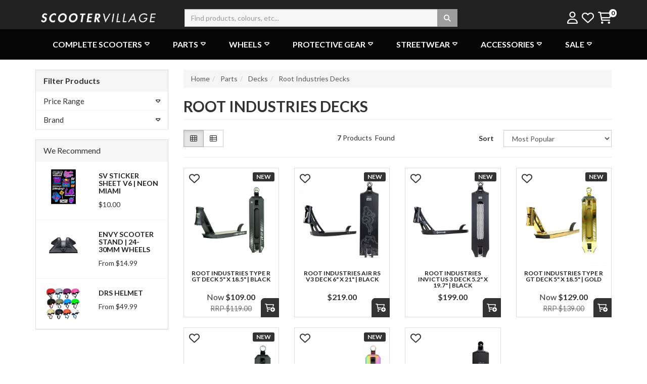

--- FILE ---
content_type: text/html; charset=utf-8
request_url: https://www.scootervillage.com.au/parts/decks/root-industries/
body_size: 48748
content:
<!DOCTYPE html>
<html lang="en">
<head>
<meta http-equiv="Content-Type" content="text/html; charset=utf-8"/>
<!--<meta name="keywords" content="Parts Decks Root Industries Decks"/>-->
<meta name="description" content="All street and park riders alike would agree that Root Industries air deck looks amazing and feels great. Revamp your scooter with decks trusted and ridden by the biggest names in the game. Shop now!"/>
<meta name="viewport" content="width=device-width, initial-scale=1.0, user-scalable=0"/>
<meta property="og:image" content="https://www.scootervillage.com.au/assets/website_logo.png"/>
<meta property="og:title" content="Root Industries Decks - Quality Decks for Your Ride"/>
<meta property="og:site_name" content="Scooter Village"/>
<meta property="og:type" content="website"/>
<meta property="og:url" content="https://www.scootervillage.com.au/parts/decks/root-industries/"/>
<meta property="og:description" content="All street and park riders alike would agree that Root Industries air deck looks amazing and feels great. Revamp your scooter with decks trusted and ridden by the biggest names in the game. Shop now!"/>

<title>Root Industries Decks - Quality Decks for Your Ride</title>
<link rel="dns-prefetch preconnect" href="//fonts.googleapis.com">
<link rel="dns-prefetch preconnect" href="//fonts.gstatic.com" crossorigin>
<link rel="dns-prefetch preconnect" href="//connect.facebook.net">
<link rel="dns-prefetch preconnect" href="//assets.netostatic.com">
<link rel="dns-prefetch preconnect" href="//cdn.neto.com.au">
<link rel="dns-prefetch preconnect" href="//js.stripe.com">
<link rel="dns-prefetch preconnect" href="//widget.reviews.io">
<link rel="dns-prefetch preconnect" href="//www.google-analytics.com">
<link rel="dns-prefetch preconnect" href="//www.googletagmanager.com">
<link rel="dns-prefetch preconnect" href="//static.zipmoney.com.au">
<link rel="dns-prefetch preconnect" href="//preeziecdn.azureedge.net">
<link rel="dns-prefetch preconnect" href="//widget-cdn.preezie.com">
<link rel="dns-prefetch preconnect" href="//analytics.tiktok.com">
<link rel="dns-prefetch preconnect" href="//www.googletagmanager.com">
<link rel="dns-prefetch preconnect" href="//connect.podium.com">
<link rel="dns-prefetch preconnect" href="//static.klaviyo.com">
<link rel="dns-prefetch preconnect" href="//static.klaviyoforneto.com">
<link rel="dns-prefetch preconnect" href="//td.doubleclick.net">
<link rel="dns-prefetch preconnect" href="//scontent.cdninstagram.com">


<link class="theme-selector" rel="preload" as="style" type="text/css" href="/assets/themes/2025-11-Heartwood-stickyaddtocart/css/app.css?1769051983" media="all"/>
<link rel="preload" as="style" type="text/css" href="/assets/themes/2025-11-Heartwood-stickyaddtocart/css/style.css?1769051983" media="all"/>
<link href="/assets/font-awesome/css/fontawesome.css" rel="preload" as="style">
<link href="/assets/font-awesome/css/brands.css" rel="preload" as="style" onload="this.onload=null;this.rel='stylesheet'"><noscript><link href="/assets/font-awesome/css/brands.css" rel="stylesheet"></noscript>
<link href="/assets/font-awesome/css/solid.css" rel="preload" as="style">
<link href="/assets/font-awesome/css/regular.css" rel="preload" as="style">
<link rel="preload" as="style" type="text/css" href="/assets/themes/2025-11-Heartwood-stickyaddtocart/js/plugins/slick-1.5.9/slick/slick.css?1769051983"/>
<link rel="preload" as="style" type="text/css" href="/assets/themes/2025-11-Heartwood-stickyaddtocart/js/plugins/slick-1.5.9/slick/slick-theme.css?1769051983"/>

<link rel="canonical" href="https://www.scootervillage.com.au/parts/decks/root-industries/"/>
<link rel="shortcut icon" href="https://www.scootervillage.com.au/assets/favicon_logo.png"/>
<link class="theme-selector" rel="stylesheet" type="text/css" href="/assets/themes/2025-11-Heartwood-stickyaddtocart/css/app.css?1769051983" media="all"/>
<link rel="stylesheet" type="text/css" href="/assets/themes/2025-11-Heartwood-stickyaddtocart/css/style.css?1769051983" media="all"/>
<link href="https://fonts.googleapis.com/css2?family=Lato:wght@300;400;700;900&display=swap" rel="stylesheet">
<link href="/assets/font-awesome/css/fontawesome.css" rel="stylesheet">
<link href="/assets/font-awesome/css/solid.css" rel="stylesheet">
<link href="/assets/font-awesome/css/regular.css" rel="stylesheet">
<!--link type="text/css" href="https://cdn.neto.com.au/assets/neto-cdn/css/custom-theme/jquery-ui-1.8.18.custom.css" media="all" rel="preload" as="style" onload="this.onload=null;this.rel='stylesheet'"><noscript><link href="https://cdn.neto.com.au/assets/neto-cdn/css/custom-theme/jquery-ui-1.8.18.custom.css" rel="stylesheet"></noscript-->
<link type="text/css" href="https://cdn.neto.com.au/assets/neto-cdn/fancybox/2.1.5/jquery.fancybox.css" media="all" rel="preload" as="style" onload="this.onload=null;this.rel='stylesheet'"><noscript><link href="https://cdn.neto.com.au/assets/neto-cdn/fancybox/2.1.5/jquery.fancybox.css" rel="stylesheet"></noscript>
<link rel="stylesheet" type="text/css" href="/assets/themes/2025-11-Heartwood-stickyaddtocart/js/plugins/slick-1.5.9/slick/slick.css?1769051983"/>
<link rel="stylesheet" type="text/css" href="/assets/themes/2025-11-Heartwood-stickyaddtocart/js/plugins/slick-1.5.9/slick/slick-theme.css?1769051983"/>

<!--PD Search-->
<link rel="dns-prefetch preconnect" href="https://goto.algolia.com/e/139121/2020-03-31/2kcy16/400949201?h=9GMPEgml1ZpRcLS30wnLsRp2orL16RUozrdvZ-Za4pw"/>
<link rel="preload" as="style" type="text/css" href="/assets/themes/2025-11-Heartwood-stickyaddtocart/css/pd-search.css?1769051983" media="all"/>	
<link rel="stylesheet" type="text/css" href="/assets/themes/2025-11-Heartwood-stickyaddtocart/css/pd-search.css?1769051983" media="all"/>	
	
<!--[if lte IE 8]>
	<script type="text/javascript" src="https://cdn.neto.com.au/assets/neto-cdn/html5shiv/3.7.0/html5shiv.js"></script>
	<script type="text/javascript" src="https://cdn.neto.com.au/assets/neto-cdn/respond.js/1.3.0/respond.min.js"></script>
<![endif]-->
<!-- Begin: Script 92 -->
<script async src="https://js.stripe.com/v3/"></script>
<!-- End: Script 92 -->
<!-- Begin: Script 103 -->
<meta name="google-site-verification" content="uVCc302ssNXaQ1loPqS9qOd5PecqViYRUm4iWCCNK8g" />
<!-- End: Script 103 -->
<!-- Begin: Script 110 -->
<meta name="norton-safeweb-site-verification" content="re8be4o82xerbhhri8i9b-a90su2skmzx-32tm6wtldt0z4foo84xjv9xui750mx7h20xjcie2d32hdpjmakuchvx756q4k4l9ds2y8w2r7g0nmskl3l6qpjvf4ome-c" />
<!-- End: Script 110 -->
<!-- Begin: Script 117 -->
<meta name="google-site-verification" content="sL6JfyEWdbnEK9vItZ4oU8SmJ2xDnRcGLviNRz8-afg" />
<!-- End: Script 117 -->
<!-- Begin: Script 120 -->
<meta name="facebook-domain-verification" content="3niuz9xl6t49xtusaa76yd12g6f5za" />
<!-- End: Script 120 -->
<!-- Begin: Script 121 -->
<script type="text/javascript" src="https://preeziecdn.azureedge.net/production/preguide.min.js"></script>
<!-- End: Script 121 -->
<!-- Begin: Script 123 -->
<script>
!function (w, d, t) {
  w.TiktokAnalyticsObject=t;var ttq=w[t]=w[t]||[];ttq.methods=["page","track","identify","instances","debug","on","off","once","ready","alias","group","enableCookie","disableCookie"],ttq.setAndDefer=function(t,e){t[e]=function(){t.push([e].concat(Array.prototype.slice.call(arguments,0)))}};for(var i=0;i<ttq.methods.length;i++)ttq.setAndDefer(ttq,ttq.methods[i]);ttq.instance=function(t){for(var e=ttq._i[t]||[],n=0;n<ttq.methods.length;n++)ttq.setAndDefer(e,ttq.methods[n]);return e},ttq.load=function(e,n){var i="https://analytics.tiktok.com/i18n/pixel/events.js";ttq._i=ttq._i||{},ttq._i[e]=[],ttq._i[e]._u=i,ttq._t=ttq._t||{},ttq._t[e]=+new Date,ttq._o=ttq._o||{},ttq._o[e]=n||{};var o=document.createElement("script");o.type="text/javascript",o.async=!0,o.src=i+"?sdkid="+e+"&lib="+t;var a=document.getElementsByTagName("script")[0];a.parentNode.insertBefore(o,a)};

  ttq.load('C8A5PL3SVD34VNSUFNM0');
  ttq.page();
}(window, document, 'ttq');
</script>
<!-- End: Script 123 -->
<!-- Begin: Script 124 -->
<!-- Google Tag Manager -->
<script>(function(w,d,s,l,i){w[l]=w[l]||[];w[l].push({'gtm.start':
new Date().getTime(),event:'gtm.js'});var f=d.getElementsByTagName(s)[0],
j=d.createElement(s),dl=l!='dataLayer'?'&l='+l:'';j.async=true;j.src=
'https://www.googletagmanager.com/gtm.js?id='+i+dl;f.parentNode.insertBefore(j,f);
})(window,document,'script','dataLayer','GTM-MG9FRT8');

</script>
<!-- End Google Tag Manager -->
<!-- End: Script 124 -->
<!-- Begin: Script 125 -->
<!-- Global site tag (gtag.js) - Google Analytics -->
<script async src="https://www.googletagmanager.com/gtag/js?id=G-JVF6TQZCBG"></script>
<script>
  window.dataLayer = window.dataLayer || [];
  function gtag(){dataLayer.push(arguments);}
  gtag('js', new Date());
    gtag('config', 'G-JVF6TQZCBG', {
      send_page_view: false
    });
</script>
<!-- End: Script 125 -->
<!-- Begin: Script 130 -->
<script type="application/javascript" async
src="https://static.klaviyo.com/onsite/js/klaviyo.js?company_id=WKXMmg"></script>
<script src="https://static.klaviyoforneto.com/script.js" async></script>
<script type="text/html" id="k4n-data"><span nloader-content-id="ceRUXo2Nr3CLk8EQQYWCmK-fNBMYDh-TuUjCwqXqtpsU0kBTkNckngJV7FkCqsfDjPZyhZrGx4vkwEm32IQd-4" nloader-content="HwXSRy7vYlrhugfJ0XCYeIw__LUoqFXzT0RQfLaBDHxspPFv3k02qi2wI9deMTw4MvRw5liuLC1kOMjO9Xx4Ww" nloader-data="8Exh4Fd4loY-H6uAizj0Ww"></span></script>
<script>
var k4n = {
    sms_cf: 5,
    sms_consent_label: "",
    sms_consent_terms: "",
    current_page:"category",
    };

</script>
<!-- End: Script 130 -->

</head>

<body id="n_category" class="n_2025-11-Heartwood-stickyaddtocart ">
    <script async type="text/javascript" src="https://data.stats.tools/js/data.js"></script>
	<!--MH mobmenu-->
	<div class="mob-menu-popup" style="display:none;overflow-x: clip;">
	   <!--<div class="">
            <div class="header-icon" style="position: fixed;right: 15px;font-size: 28px;"><i class="far fa-times" onClick="$('.mob-menu-popup').hide();$(body).css('overflow','unset')" style="padding:10px"></i></div>
        </div>-->
    <div class="row" style="width: 100%;">
        <div class="col-xs-10 navbar mob-menu" style="background-color:#f6f6f6;margin-bottom:0;display: inline-flex;padding-right:0;">
            <div class="navbar navbar-expand-md">
                <div class="container" style="width:100%;">
                    <div class="row">
                    <div class="col-xs-12" style="background-color:#fff;margin: 5px 0;">
                            <a onClick="$('#mob-menu-0').show()" class="text-decoration-none" style="width:100%;align-items: center;display: inline-flex;justify-content: space-between;font-size:17px">
                                <div class="meg-h3">Complete Scooters</div>
                                <img src="/assets/webshop/cms/19/119.jpg?1730438794" alt="Complete Scooters" style="width:30%"/>
                                </a>
                            <div class="mob-menu submenu navbar Compl" id="mob-menu-0" style="z-index:10000;position:fixed;top:158px;left:0;right:21%;bottom:0;margin-bottom:0;display:none;overflow:scroll;background-color:#f6f6f6">
                                <div class="nav-link h3 text-center" style="line-height:29px;padding:10px;margin:0;display: inline-flex;align-items: center;background-color:white;justify-content:space-between;width:100%" onClick="$(this).parent().hide()"><i class="far fa-arrow-left" style="padding:5px"></i> Complete Scooters <img src="/assets/webshop/cms/19/119.jpg?1730438794" alt="Complete Scooters" style="width:30%"/></div>
                                <div class="col-xs-12" style="padding:0;">
                                    <a href="/complete-scooters/">
                                        <div class="bg-primary meg-h3" style="padding:10px;">View All Complete Scooters</div>
                                    </a>
                                </div>
                                <div class="col-xs-12" style="margin: 5px 0;">
                             <a href="/scooter-packs/" >
                                <div class="meg-h3" style="margin:0">Scooter + Helmet Packs </div>
                            </a>
                        </div>
                        <div class="clear"></div><hr style="margin:10px">
                        <div class="col-xs-12" style="margin: 5px 0;">
                             <a onClick="$('#sub-menu-001002').show()">
                                <div class="meg-h3" style="margin:0">Brands <i class="far fa-caret-right"></i></div>
                            </a>
                        </div>
                        <div class="clear"></div><hr style="margin:10px">
                        <div class="mob-menu submenu navbar" id="sub-menu-001002" style="z-index:10000;position:fixed;top:158px;left:0;right:21%;bottom:0;margin-bottom:0;display:none;overflow:scroll;background-color:#f6f6f6">
                            <div class="nav-link bg-primary h4" style="line-height:29px;width:50%;padding:10px 20px;margin:0;color:#fff" onClick="$(this).parent().hide()"><i class="far fa-arrow-left" style="padding:5px"></i> Brands</div>
                            <div class="col-xs-12" style="padding:0;">
                                <a href="/complete-scooters/brands/">
                                    <div class="meg-h4 bg-primary" style="padding:10px">View All Brands</div>
                                </a>
                            </div>
                            <div class="col-xs-12" style="margin: 5px 0;">
                             <a href="/complete-scooters/envy/" >
                                <div class="meg-h4" style="margin:0">Envy </div>
                            </a>
                        </div>
                        <div class="clear"></div><hr style="margin:10px"><div class="col-xs-12" style="margin: 5px 0;">
                             <a href="/complete-scooters/ethic/" >
                                <div class="meg-h4" style="margin:0">Ethic </div>
                            </a>
                        </div>
                        <div class="clear"></div><hr style="margin:10px"><div class="col-xs-12" style="margin: 5px 0;">
                             <a href="/complete-scooters/globber/" >
                                <div class="meg-h4" style="margin:0">Globber </div>
                            </a>
                        </div>
                        <div class="clear"></div><hr style="margin:10px"><div class="col-xs-12" style="margin: 5px 0;">
                             <a href="/complete-scooters/root-industries/" >
                                <div class="meg-h4" style="margin:0">Root Industries </div>
                            </a>
                        </div>
                        <div class="clear"></div><hr style="margin:10px"><div class="col-xs-12" style="margin: 5px 0;">
                             <a href="/complete-scooters/native/" >
                                <div class="meg-h4" style="margin:0">Native</div>
                            </a>
                        </div>
                        <div class="clear"></div><hr style="margin:10px"><div class="col-xs-12" style="margin: 5px 0;">
                             <a href="/complete-scooters/i-glide/" >
                                <div class="meg-h4" style="margin:0">I-Glide </div>
                            </a>
                        </div>
                        <div class="clear"></div><hr style="margin:10px"><div class="col-xs-12" style="margin: 5px 0;">
                             <a href="/core-complete-scooters/" >
                                <div class="meg-h4" style="margin:0">Core</div>
                            </a>
                        </div>
                        <div class="clear"></div><hr style="margin:10px"><div class="col-xs-12" style="margin: 5px 0;">
                             <a href="/complete-scooters/popular-brands/aztek-complete-scooters/" >
                                <div class="meg-h4" style="margin:0">Aztek</div>
                            </a>
                        </div>
                        <div class="clear"></div><hr style="margin:10px"><div class="col-xs-12" style="margin: 5px 0;">
                             <a href="/complete-scooters/popular-brands/grit-scooters/" >
                                <div class="meg-h4" style="margin:0">Grit</div>
                            </a>
                        </div>
                        <div class="clear"></div><hr style="margin:10px"><div class="col-xs-12" style="margin: 5px 0;">
                             <a href="/complete-scooters/popular-brands/ivs-complete-scooters/" >
                                <div class="meg-h4" style="margin:0">IVS </div>
                            </a>
                        </div>
                        <div class="clear"></div><hr style="margin:10px"><div class="col-xs-12" style="margin: 5px 0;">
                             <a href="/drone-complete-scooters/" >
                                <div class="meg-h4" style="margin:0">Drone</div>
                            </a>
                        </div>
                        <div class="clear"></div><hr style="margin:10px"><div class="col-xs-12" style="margin: 5px 0;">
                             <a href="/complete-scooters/popular-brands/nitro-circus/" >
                                <div class="meg-h4" style="margin:0">Nitro Circus</div>
                            </a>
                        </div>
                        <div class="clear"></div><hr style="margin:10px"><div class="col-xs-12" style="margin: 5px 0;">
                             <a href="/complete-scooters/popular-brands/vital-scooters/" >
                                <div class="meg-h4" style="margin:0">Vital </div>
                            </a>
                        </div>
                        <div class="clear"></div><hr style="margin:10px">
                        </div>
                        <div class="col-xs-12" style="margin: 5px 0;">
                             <a onClick="$('#sub-menu-001003').show()">
                                <div class="meg-h3" style="margin:0">Colours  <i class="far fa-caret-right"></i></div>
                            </a>
                        </div>
                        <div class="clear"></div><hr style="margin:10px">
                        <div class="mob-menu submenu navbar" id="sub-menu-001003" style="z-index:10000;position:fixed;top:158px;left:0;right:21%;bottom:0;margin-bottom:0;display:none;overflow:scroll;background-color:#f6f6f6">
                            <div class="nav-link bg-primary h4" style="line-height:29px;width:50%;padding:10px 20px;margin:0;color:#fff" onClick="$(this).parent().hide()"><i class="far fa-arrow-left" style="padding:5px"></i> Colours </div>
                            <div class="col-xs-12" style="padding:0;">
                                <a href="/complete-scooters/colour/">
                                    <div class="meg-h4 bg-primary" style="padding:10px">View All Colours </div>
                                </a>
                            </div>
                            <div class="col-xs-12" style="margin: 5px 0;">
                             <a href="/complete-scooters/black/" >
                                <div class="meg-h4" style="margin:0">Black</div>
                            </a>
                        </div>
                        <div class="clear"></div><hr style="margin:10px"><div class="col-xs-12" style="margin: 5px 0;">
                             <a href="/complete-scooters/blue/" >
                                <div class="meg-h4" style="margin:0">Blue</div>
                            </a>
                        </div>
                        <div class="clear"></div><hr style="margin:10px"><div class="col-xs-12" style="margin: 5px 0;">
                             <a href="/complete-scooters/green/" >
                                <div class="meg-h4" style="margin:0">Green</div>
                            </a>
                        </div>
                        <div class="clear"></div><hr style="margin:10px"><div class="col-xs-12" style="margin: 5px 0;">
                             <a href="/complete-scooters/pink/" >
                                <div class="meg-h4" style="margin:0">Pink</div>
                            </a>
                        </div>
                        <div class="clear"></div><hr style="margin:10px"><div class="col-xs-12" style="margin: 5px 0;">
                             <a href="/complete-scooters/purple/" >
                                <div class="meg-h4" style="margin:0">Purple</div>
                            </a>
                        </div>
                        <div class="clear"></div><hr style="margin:10px"><div class="col-xs-12" style="margin: 5px 0;">
                             <a href="/complete-scooters/red/" >
                                <div class="meg-h4" style="margin:0">Red</div>
                            </a>
                        </div>
                        <div class="clear"></div><hr style="margin:10px"><div class="col-xs-12" style="margin: 5px 0;">
                             <a href="/complete-scooters/white/" >
                                <div class="meg-h4" style="margin:0">White</div>
                            </a>
                        </div>
                        <div class="clear"></div><hr style="margin:10px"><div class="col-xs-12" style="margin: 5px 0;">
                             <a href="/complete-scooters/neochrome/" >
                                <div class="meg-h4" style="margin:0">Neochrome</div>
                            </a>
                        </div>
                        <div class="clear"></div><hr style="margin:10px"><div class="col-xs-12" style="margin: 5px 0;">
                             <a href="/complete-scooters/gold/" >
                                <div class="meg-h4" style="margin:0">Gold</div>
                            </a>
                        </div>
                        <div class="clear"></div><hr style="margin:10px"><div class="col-xs-12" style="margin: 5px 0;">
                             <a href="/complete-scooters/oilslick/" >
                                <div class="meg-h4" style="margin:0">Oilslick</div>
                            </a>
                        </div>
                        <div class="clear"></div><hr style="margin:10px"><div class="col-xs-12" style="margin: 5px 0;">
                             <a href="/complete-scooters/orange/" >
                                <div class="meg-h4" style="margin:0">Orange</div>
                            </a>
                        </div>
                        <div class="clear"></div><hr style="margin:10px"><div class="col-xs-12" style="margin: 5px 0;">
                             <a href="/complete-scooters/aqua/" >
                                <div class="meg-h4" style="margin:0">Aqua</div>
                            </a>
                        </div>
                        <div class="clear"></div><hr style="margin:10px"><div class="col-xs-12" style="margin: 5px 0;">
                             <a href="/complete-scooters/galaxy-scooters/" >
                                <div class="meg-h4" style="margin:0">Galaxy Scooters</div>
                            </a>
                        </div>
                        <div class="clear"></div><hr style="margin:10px"><div class="col-xs-12" style="margin: 5px 0;">
                             <a href="/complete-scooters/black-white/" >
                                <div class="meg-h4" style="margin:0">Black & White</div>
                            </a>
                        </div>
                        <div class="clear"></div><hr style="margin:10px">
                        </div>
                        <div class="col-xs-12" style="margin: 5px 0;">
                             <a onClick="$('#sub-menu-001004').show()">
                                <div class="meg-h3" style="margin:0">Toddler/Kids <i class="far fa-caret-right"></i></div>
                            </a>
                        </div>
                        <div class="clear"></div><hr style="margin:10px">
                        <div class="mob-menu submenu navbar" id="sub-menu-001004" style="z-index:10000;position:fixed;top:158px;left:0;right:21%;bottom:0;margin-bottom:0;display:none;overflow:scroll;background-color:#f6f6f6">
                            <div class="nav-link bg-primary h4" style="line-height:29px;width:50%;padding:10px 20px;margin:0;color:#fff" onClick="$(this).parent().hide()"><i class="far fa-arrow-left" style="padding:5px"></i> Toddler/Kids</div>
                            <div class="col-xs-12" style="padding:0;">
                                <a href="/complete-scooters/toddler/">
                                    <div class="meg-h4 bg-primary" style="padding:10px">View All Toddler/Kids</div>
                                </a>
                            </div>
                            <div class="col-xs-12" style="margin: 5px 0;">
                             <a href="/complete-scooters/toddler/3-wheels/" >
                                <div class="meg-h4" style="margin:0">3 Wheel Scooters</div>
                            </a>
                        </div>
                        <div class="clear"></div><hr style="margin:10px"><div class="col-xs-12" style="margin: 5px 0;">
                             <a href="/complete-scooters/toddler/2-wheels/" >
                                <div class="meg-h4" style="margin:0">3-6 Years + </div>
                            </a>
                        </div>
                        <div class="clear"></div><hr style="margin:10px"><div class="col-xs-12" style="margin: 5px 0;">
                             <a href="/complete-scooters/kids/" >
                                <div class="meg-h4" style="margin:0">6 Years +</div>
                            </a>
                        </div>
                        <div class="clear"></div><hr style="margin:10px">
                        </div>
                        <div class="col-xs-12" style="margin: 5px 0;">
                             <a onClick="$('#sub-menu-001005').show()">
                                <div class="meg-h3" style="margin:0">3 Wheel Scooters <i class="far fa-caret-right"></i></div>
                            </a>
                        </div>
                        <div class="clear"></div><hr style="margin:10px">
                        <div class="mob-menu submenu navbar" id="sub-menu-001005" style="z-index:10000;position:fixed;top:158px;left:0;right:21%;bottom:0;margin-bottom:0;display:none;overflow:scroll;background-color:#f6f6f6">
                            <div class="nav-link bg-primary h4" style="line-height:29px;width:50%;padding:10px 20px;margin:0;color:#fff" onClick="$(this).parent().hide()"><i class="far fa-arrow-left" style="padding:5px"></i> 3 Wheel Scooters</div>
                            <div class="col-xs-12" style="padding:0;">
                                <a href="/complete-scooters/toddler/3-wheels/">
                                    <div class="meg-h4 bg-primary" style="padding:10px">View All 3 Wheel Scooters</div>
                                </a>
                            </div>
                            <div class="col-xs-12" style="margin: 5px 0;">
                             <a href="/complete-scooters/3-wheel-scooters/scooters/" >
                                <div class="meg-h4" style="margin:0">Scooters</div>
                            </a>
                        </div>
                        <div class="clear"></div><hr style="margin:10px"><div class="col-xs-12" style="margin: 5px 0;">
                             <a href="/complete-scooters/toddler/3-wheels/accessories" >
                                <div class="meg-h4" style="margin:0">Accessories</div>
                            </a>
                        </div>
                        <div class="clear"></div><hr style="margin:10px">
                        </div>
                        <div class="col-xs-12" style="margin: 5px 0;">
                             <a href="/complete-scooters/adult/" >
                                <div class="meg-h3" style="margin:0">Adult</div>
                            </a>
                        </div>
                        <div class="clear"></div><hr style="margin:10px">
                        <div class="col-xs-12" style="margin: 5px 0;">
                             <a onClick="$('#sub-menu-001007').show()">
                                <div class="meg-h3" style="margin:0">Pro Scooters <i class="far fa-caret-right"></i></div>
                            </a>
                        </div>
                        <div class="clear"></div><hr style="margin:10px">
                        <div class="mob-menu submenu navbar" id="sub-menu-001007" style="z-index:10000;position:fixed;top:158px;left:0;right:21%;bottom:0;margin-bottom:0;display:none;overflow:scroll;background-color:#f6f6f6">
                            <div class="nav-link bg-primary h4" style="line-height:29px;width:50%;padding:10px 20px;margin:0;color:#fff" onClick="$(this).parent().hide()"><i class="far fa-arrow-left" style="padding:5px"></i> Pro Scooters</div>
                            <div class="col-xs-12" style="padding:0;">
                                <a href="/complete-scooters/pro-scooters/">
                                    <div class="meg-h4 bg-primary" style="padding:10px">View All Pro Scooters</div>
                                </a>
                            </div>
                            <div class="col-xs-12" style="margin: 5px 0;">
                             <a href="/complete-scooters/pro-scooters/adults/" >
                                <div class="meg-h4" style="margin:0">Adults</div>
                            </a>
                        </div>
                        <div class="clear"></div><hr style="margin:10px"><div class="col-xs-12" style="margin: 5px 0;">
                             <a href="/complete-scooters/pro-scooters/teens/" >
                                <div class="meg-h4" style="margin:0">Teens</div>
                            </a>
                        </div>
                        <div class="clear"></div><hr style="margin:10px"><div class="col-xs-12" style="margin: 5px 0;">
                             <a href="/complete-scooters/pro-scooters/kids/" >
                                <div class="meg-h4" style="margin:0">Kids</div>
                            </a>
                        </div>
                        <div class="clear"></div><hr style="margin:10px">
                        </div>
                        <div class="col-xs-12" style="margin: 5px 0;">
                             <a href="/complete-scooters/custom/" >
                                <div class="meg-h3" style="margin:0">Custom Scooters</div>
                            </a>
                        </div>
                        <div class="clear"></div><hr style="margin:10px">
                        <div class="col-xs-12" style="margin: 5px 0;">
                             <a href="/complete-scooters/street/" >
                                <div class="meg-h3" style="margin:0">Street Scooters</div>
                            </a>
                        </div>
                        <div class="clear"></div><hr style="margin:10px">
                        <div class="col-xs-12" style="margin: 5px 0;">
                             <a href="/complete-scooters/dirt-scooters/" >
                                <div class="meg-h3" style="margin:0">Dirt Scooter </div>
                            </a>
                        </div>
                        <div class="clear"></div><hr style="margin:10px">
                        <div class="col-xs-12" style="margin: 5px 0;">
                             <a href="/complete-scooters/kids-bikes/" >
                                <div class="meg-h3" style="margin:0">Kids Bikes </div>
                            </a>
                        </div>
                        <div class="clear"></div><hr style="margin:10px">
                        <div class="col-xs-12" style="margin: 5px 0;">
                             <a href="/complete-scooters/commuter-scooters/" >
                                <div class="meg-h3" style="margin:0">Commuter Scooter</div>
                            </a>
                        </div>
                        <div class="clear"></div><hr style="margin:10px">
                        <div class="col-xs-12" style="margin: 5px 0;">
                             <a href="/complete-scooters/trampoline/" >
                                <div class="meg-h3" style="margin:0">Trampoline Scooters</div>
                            </a>
                        </div>
                        <div class="clear"></div><hr style="margin:10px">
                        <div class="col-xs-12" style="margin: 5px 0;">
                             <a href="/smart-scooter-finder/" >
                                <div class="meg-h3" style="margin:0">Smart Scooter Finder</div>
                            </a>
                        </div>
                        <div class="clear"></div><hr style="margin:10px">
                        
                            </div>
                            </div><div class="col-xs-12" style="background-color:#fff;margin: 5px 0;">
                            <a onClick="$('#mob-menu-1').show()" class="text-decoration-none" style="width:100%;align-items: center;display: inline-flex;justify-content: space-between;font-size:17px">
                                <div class="meg-h3">Parts</div>
                                <img src="/assets/webshop/cms/28/228.jpg?1730438804" alt="Parts" style="width:30%"/>
                                </a>
                            <div class="mob-menu submenu navbar Parts" id="mob-menu-1" style="z-index:10000;position:fixed;top:158px;left:0;right:21%;bottom:0;margin-bottom:0;display:none;overflow:scroll;background-color:#f6f6f6">
                                <div class="nav-link h3 text-center" style="line-height:29px;padding:10px;margin:0;display: inline-flex;align-items: center;background-color:white;justify-content:space-between;width:100%" onClick="$(this).parent().hide()"><i class="far fa-arrow-left" style="padding:5px"></i> Parts <img src="/assets/webshop/cms/28/228.jpg?1730438804" alt="Parts" style="width:30%"/></div>
                                <div class="col-xs-12" style="padding:0;">
                                    <a href="/parts/">
                                        <div class="bg-primary meg-h3" style="padding:10px;">View All Parts</div>
                                    </a>
                                </div>
                                <div class="col-xs-12" style="margin: 5px 0;">
                             <a onClick="$('#sub-menu-002001').show()">
                                <div class="meg-h3" style="margin:0">Decks <i class="far fa-caret-right"></i></div>
                            </a>
                        </div>
                        <div class="clear"></div><hr style="margin:10px">
                        <div class="mob-menu submenu navbar" id="sub-menu-002001" style="z-index:10000;position:fixed;top:158px;left:0;right:21%;bottom:0;margin-bottom:0;display:none;overflow:scroll;background-color:#f6f6f6">
                            <div class="nav-link bg-primary h4" style="line-height:29px;width:50%;padding:10px 20px;margin:0;color:#fff" onClick="$(this).parent().hide()"><i class="far fa-arrow-left" style="padding:5px"></i> Decks</div>
                            <div class="col-xs-12" style="padding:0;">
                                <a href="/parts/decks/">
                                    <div class="meg-h4 bg-primary" style="padding:10px">View All Decks</div>
                                </a>
                            </div>
                            <div class="col-xs-12" style="margin: 5px 0;">
                             <a href="/parts/decks/apex-scooters/" >
                                <div class="meg-h4" style="margin:0">Apex Decks</div>
                            </a>
                        </div>
                        <div class="clear"></div><hr style="margin:10px"><div class="col-xs-12" style="margin: 5px 0;">
                             <a href="/parts/decks/envy-scooters/" >
                                <div class="meg-h4" style="margin:0">Envy Decks</div>
                            </a>
                        </div>
                        <div class="clear"></div><hr style="margin:10px"><div class="col-xs-12" style="margin: 5px 0;">
                             <a href="/parts/decks/ethic/" >
                                <div class="meg-h4" style="margin:0">Ethic Decks</div>
                            </a>
                        </div>
                        <div class="clear"></div><hr style="margin:10px"><div class="col-xs-12" style="margin: 5px 0;">
                             <a href="/parts/decks/root-industries/" >
                                <div class="meg-h4" style="margin:0">Root Decks</div>
                            </a>
                        </div>
                        <div class="clear"></div><hr style="margin:10px"><div class="col-xs-12" style="margin: 5px 0;">
                             <a href="/parts/decks/fuzion-scooters/" >
                                <div class="meg-h4" style="margin:0">Fuzion Decks </div>
                            </a>
                        </div>
                        <div class="clear"></div><hr style="margin:10px"><div class="col-xs-12" style="margin: 5px 0;">
                             <a href="/parts/decks/native-scooters/" >
                                <div class="meg-h4" style="margin:0">Native Decks </div>
                            </a>
                        </div>
                        <div class="clear"></div><hr style="margin:10px"><div class="col-xs-12" style="margin: 5px 0;">
                             <a href="/core-decks/" >
                                <div class="meg-h4" style="margin:0">Core Decks </div>
                            </a>
                        </div>
                        <div class="clear"></div><hr style="margin:10px"><div class="col-xs-12" style="margin: 5px 0;">
                             <a href="/parts/decks/aztek-decks/" >
                                <div class="meg-h4" style="margin:0">Aztek Decks </div>
                            </a>
                        </div>
                        <div class="clear"></div><hr style="margin:10px"><div class="col-xs-12" style="margin: 5px 0;">
                             <a href="/drone-decks/" >
                                <div class="meg-h4" style="margin:0">Drone Decks </div>
                            </a>
                        </div>
                        <div class="clear"></div><hr style="margin:10px"><div class="col-xs-12" style="margin: 5px 0;">
                             <a href="/parts/decks/grit-decks/" >
                                <div class="meg-h4" style="margin:0">Grit Decks</div>
                            </a>
                        </div>
                        <div class="clear"></div><hr style="margin:10px">
                        </div>
                        <div class="col-xs-12" style="margin: 5px 0;">
                             <a href="/parts/headsets/" >
                                <div class="meg-h3" style="margin:0">Headsets</div>
                            </a>
                        </div>
                        <div class="clear"></div><hr style="margin:10px">
                        <div class="col-xs-12" style="margin: 5px 0;">
                             <a href="/parts/brakes/" >
                                <div class="meg-h3" style="margin:0">Brakes</div>
                            </a>
                        </div>
                        <div class="clear"></div><hr style="margin:10px">
                        <div class="col-xs-12" style="margin: 5px 0;">
                             <a onClick="$('#sub-menu-002004').show()">
                                <div class="meg-h3" style="margin:0">Clamps <i class="far fa-caret-right"></i></div>
                            </a>
                        </div>
                        <div class="clear"></div><hr style="margin:10px">
                        <div class="mob-menu submenu navbar" id="sub-menu-002004" style="z-index:10000;position:fixed;top:158px;left:0;right:21%;bottom:0;margin-bottom:0;display:none;overflow:scroll;background-color:#f6f6f6">
                            <div class="nav-link bg-primary h4" style="line-height:29px;width:50%;padding:10px 20px;margin:0;color:#fff" onClick="$(this).parent().hide()"><i class="far fa-arrow-left" style="padding:5px"></i> Clamps</div>
                            <div class="col-xs-12" style="padding:0;">
                                <a href="/parts/clamps/">
                                    <div class="meg-h4 bg-primary" style="padding:10px">View All Clamps</div>
                                </a>
                            </div>
                            <div class="col-xs-12" style="margin: 5px 0;">
                             <a href="/parts/clamps/double/" >
                                <div class="meg-h4" style="margin:0">Double Clamp</div>
                            </a>
                        </div>
                        <div class="clear"></div><hr style="margin:10px"><div class="col-xs-12" style="margin: 5px 0;">
                             <a href="/parts/clamps/oversized/" >
                                <div class="meg-h4" style="margin:0">SCS Clamp</div>
                            </a>
                        </div>
                        <div class="clear"></div><hr style="margin:10px">
                        </div>
                        <div class="col-xs-12" style="margin: 5px 0;">
                             <a href="/parts/grip-tape/" >
                                <div class="meg-h3" style="margin:0">Grip Tape</div>
                            </a>
                        </div>
                        <div class="clear"></div><hr style="margin:10px">
                        <div class="col-xs-12" style="margin: 5px 0;">
                             <a onClick="$('#sub-menu-002007').show()">
                                <div class="meg-h3" style="margin:0">Forks <i class="far fa-caret-right"></i></div>
                            </a>
                        </div>
                        <div class="clear"></div><hr style="margin:10px">
                        <div class="mob-menu submenu navbar" id="sub-menu-002007" style="z-index:10000;position:fixed;top:158px;left:0;right:21%;bottom:0;margin-bottom:0;display:none;overflow:scroll;background-color:#f6f6f6">
                            <div class="nav-link bg-primary h4" style="line-height:29px;width:50%;padding:10px 20px;margin:0;color:#fff" onClick="$(this).parent().hide()"><i class="far fa-arrow-left" style="padding:5px"></i> Forks</div>
                            <div class="col-xs-12" style="padding:0;">
                                <a href="/parts/forks/">
                                    <div class="meg-h4 bg-primary" style="padding:10px">View All Forks</div>
                                </a>
                            </div>
                            <div class="col-xs-12" style="margin: 5px 0;">
                             <a href="/ihc-forks/" >
                                <div class="meg-h4" style="margin:0">IHC Fork</div>
                            </a>
                        </div>
                        <div class="clear"></div><hr style="margin:10px"><div class="col-xs-12" style="margin: 5px 0;">
                             <a href="/scs-forks/" >
                                <div class="meg-h4" style="margin:0">SCS/HIC Fork</div>
                            </a>
                        </div>
                        <div class="clear"></div><hr style="margin:10px">
                        </div>
                        <div class="col-xs-12" style="margin: 5px 0;">
                             <a href="/parts/pegs/" >
                                <div class="meg-h3" style="margin:0">Pegs</div>
                            </a>
                        </div>
                        <div class="clear"></div><hr style="margin:10px">
                        <div class="col-xs-12" style="margin: 5px 0;">
                             <a href="/parts/grips/" >
                                <div class="meg-h3" style="margin:0">Grips</div>
                            </a>
                        </div>
                        <div class="clear"></div><hr style="margin:10px">
                        <div class="col-xs-12" style="margin: 5px 0;">
                             <a href="/parts/bar-ends/" >
                                <div class="meg-h3" style="margin:0">Bar Ends</div>
                            </a>
                        </div>
                        <div class="clear"></div><hr style="margin:10px">
                        <div class="col-xs-12" style="margin: 5px 0;">
                             <a onClick="$('#sub-menu-002011').show()">
                                <div class="meg-h3" style="margin:0">Bars <i class="far fa-caret-right"></i></div>
                            </a>
                        </div>
                        <div class="clear"></div><hr style="margin:10px">
                        <div class="mob-menu submenu navbar" id="sub-menu-002011" style="z-index:10000;position:fixed;top:158px;left:0;right:21%;bottom:0;margin-bottom:0;display:none;overflow:scroll;background-color:#f6f6f6">
                            <div class="nav-link bg-primary h4" style="line-height:29px;width:50%;padding:10px 20px;margin:0;color:#fff" onClick="$(this).parent().hide()"><i class="far fa-arrow-left" style="padding:5px"></i> Bars</div>
                            <div class="col-xs-12" style="padding:0;">
                                <a href="/parts/bars/">
                                    <div class="meg-h4 bg-primary" style="padding:10px">View All Bars</div>
                                </a>
                            </div>
                            <div class="col-xs-12" style="margin: 5px 0;">
                             <a href="/parts/bars/t-bars/" >
                                <div class="meg-h4" style="margin:0">T-Bars</div>
                            </a>
                        </div>
                        <div class="clear"></div><hr style="margin:10px"><div class="col-xs-12" style="margin: 5px 0;">
                             <a href="/parts/bars/aluminium-bars/" >
                                <div class="meg-h4" style="margin:0">Aluminium Bars </div>
                            </a>
                        </div>
                        <div class="clear"></div><hr style="margin:10px"><div class="col-xs-12" style="margin: 5px 0;">
                             <a href="/parts/bars/titanium-bars/" >
                                <div class="meg-h4" style="margin:0">Titanium Bars </div>
                            </a>
                        </div>
                        <div class="clear"></div><hr style="margin:10px"><div class="col-xs-12" style="margin: 5px 0;">
                             <a href="/parts/bars/steel-bars/" >
                                <div class="meg-h4" style="margin:0">Steel Bars</div>
                            </a>
                        </div>
                        <div class="clear"></div><hr style="margin:10px"><div class="col-xs-12" style="margin: 5px 0;">
                             <a href="/parts/bars/bar-combo-packs/" >
                                <div class="meg-h4" style="margin:0">Bar Combo Packs</div>
                            </a>
                        </div>
                        <div class="clear"></div><hr style="margin:10px">
                        </div>
                        <div class="col-xs-12" style="margin: 5px 0;">
                             <a href="/parts/hardware/" >
                                <div class="meg-h3" style="margin:0">Hardware</div>
                            </a>
                        </div>
                        <div class="clear"></div><hr style="margin:10px">
                        <div class="col-xs-12" style="margin: 5px 0;">
                             <a href="/parts/workshop/" >
                                <div class="meg-h3" style="margin:0">Workshop</div>
                            </a>
                        </div>
                        <div class="clear"></div><hr style="margin:10px">
                        
                            </div>
                            </div><div class="col-xs-12" style="background-color:#fff;margin: 5px 0;">
                            <a onClick="$('#mob-menu-2').show()" class="text-decoration-none" style="width:100%;align-items: center;display: inline-flex;justify-content: space-between;font-size:17px">
                                <div class="meg-h3">Wheels</div>
                                <img src="/assets/webshop/cms/22/122.jpg?1730438912" alt="Wheels" style="width:30%"/>
                                </a>
                            <div class="mob-menu submenu navbar Wheel" id="mob-menu-2" style="z-index:10000;position:fixed;top:158px;left:0;right:21%;bottom:0;margin-bottom:0;display:none;overflow:scroll;background-color:#f6f6f6">
                                <div class="nav-link h3 text-center" style="line-height:29px;padding:10px;margin:0;display: inline-flex;align-items: center;background-color:white;justify-content:space-between;width:100%" onClick="$(this).parent().hide()"><i class="far fa-arrow-left" style="padding:5px"></i> Wheels <img src="/assets/webshop/cms/22/122.jpg?1730438912" alt="Wheels" style="width:30%"/></div>
                                <div class="col-xs-12" style="padding:0;">
                                    <a href="/wheels/">
                                        <div class="bg-primary meg-h3" style="padding:10px;">View All Wheels</div>
                                    </a>
                                </div>
                                <div class="col-xs-12" style="margin: 5px 0;">
                             <a href="/wheels/packs/" >
                                <div class="meg-h3" style="margin:0">Wheel Packs</div>
                            </a>
                        </div>
                        <div class="clear"></div><hr style="margin:10px">
                        <div class="col-xs-12" style="margin: 5px 0;">
                             <a onClick="$('#sub-menu-003002').show()">
                                <div class="meg-h3" style="margin:0">Brands <i class="far fa-caret-right"></i></div>
                            </a>
                        </div>
                        <div class="clear"></div><hr style="margin:10px">
                        <div class="mob-menu submenu navbar" id="sub-menu-003002" style="z-index:10000;position:fixed;top:158px;left:0;right:21%;bottom:0;margin-bottom:0;display:none;overflow:scroll;background-color:#f6f6f6">
                            <div class="nav-link bg-primary h4" style="line-height:29px;width:50%;padding:10px 20px;margin:0;color:#fff" onClick="$(this).parent().hide()"><i class="far fa-arrow-left" style="padding:5px"></i> Brands</div>
                            <div class="col-xs-12" style="padding:0;">
                                <a href="/wheels/brands/">
                                    <div class="meg-h4 bg-primary" style="padding:10px">View All Brands</div>
                                </a>
                            </div>
                            <div class="col-xs-12" style="margin: 5px 0;">
                             <a href="/wheels/root-industries/" >
                                <div class="meg-h4" style="margin:0">Root Wheels </div>
                            </a>
                        </div>
                        <div class="clear"></div><hr style="margin:10px"><div class="col-xs-12" style="margin: 5px 0;">
                             <a href="/wheels/envy-scooters/" >
                                <div class="meg-h4" style="margin:0">Envy Wheels</div>
                            </a>
                        </div>
                        <div class="clear"></div><hr style="margin:10px"><div class="col-xs-12" style="margin: 5px 0;">
                             <a href="/wheels/river-wheel-co/" >
                                <div class="meg-h4" style="margin:0">River Wheel Co</div>
                            </a>
                        </div>
                        <div class="clear"></div><hr style="margin:10px"><div class="col-xs-12" style="margin: 5px 0;">
                             <a href="/wheels/proto-scooters/" >
                                <div class="meg-h4" style="margin:0">Proto Wheels</div>
                            </a>
                        </div>
                        <div class="clear"></div><hr style="margin:10px"><div class="col-xs-12" style="margin: 5px 0;">
                             <a href="/wheels/i-glide/" >
                                <div class="meg-h4" style="margin:0">I Glide Wheels </div>
                            </a>
                        </div>
                        <div class="clear"></div><hr style="margin:10px"><div class="col-xs-12" style="margin: 5px 0;">
                             <a href="/core/" >
                                <div class="meg-h4" style="margin:0">Core Wheels </div>
                            </a>
                        </div>
                        <div class="clear"></div><hr style="margin:10px"><div class="col-xs-12" style="margin: 5px 0;">
                             <a href="/wheels/brands/figz-wheels/" >
                                <div class="meg-h4" style="margin:0">Figz Wheels </div>
                            </a>
                        </div>
                        <div class="clear"></div><hr style="margin:10px"><div class="col-xs-12" style="margin: 5px 0;">
                             <a href="/wheels/brands/grit-wheels/" >
                                <div class="meg-h4" style="margin:0">Grit Wheels</div>
                            </a>
                        </div>
                        <div class="clear"></div><hr style="margin:10px"><div class="col-xs-12" style="margin: 5px 0;">
                             <a href="/wheels/oath-components/" >
                                <div class="meg-h4" style="margin:0">Oath Wheels </div>
                            </a>
                        </div>
                        <div class="clear"></div><hr style="margin:10px"><div class="col-xs-12" style="margin: 5px 0;">
                             <a href="/wheels/ethic/" >
                                <div class="meg-h4" style="margin:0">Ethic Wheels</div>
                            </a>
                        </div>
                        <div class="clear"></div><hr style="margin:10px"><div class="col-xs-12" style="margin: 5px 0;">
                             <a href="/wheels/brands/urbanartt-wheels/" >
                                <div class="meg-h4" style="margin:0">UrbanArtt Wheels </div>
                            </a>
                        </div>
                        <div class="clear"></div><hr style="margin:10px"><div class="col-xs-12" style="margin: 5px 0;">
                             <a href="/wheels/brands/mantra/" >
                                <div class="meg-h4" style="margin:0">Mantra Wheels</div>
                            </a>
                        </div>
                        <div class="clear"></div><hr style="margin:10px"><div class="col-xs-12" style="margin: 5px 0;">
                             <a href="/wheels/brands/aztek-wheels/" >
                                <div class="meg-h4" style="margin:0">Aztek Wheels</div>
                            </a>
                        </div>
                        <div class="clear"></div><hr style="margin:10px">
                        </div>
                        <div class="col-xs-12" style="margin: 5px 0;">
                             <a onClick="$('#sub-menu-003003').show()">
                                <div class="meg-h3" style="margin:0">By Size <i class="far fa-caret-right"></i></div>
                            </a>
                        </div>
                        <div class="clear"></div><hr style="margin:10px">
                        <div class="mob-menu submenu navbar" id="sub-menu-003003" style="z-index:10000;position:fixed;top:158px;left:0;right:21%;bottom:0;margin-bottom:0;display:none;overflow:scroll;background-color:#f6f6f6">
                            <div class="nav-link bg-primary h4" style="line-height:29px;width:50%;padding:10px 20px;margin:0;color:#fff" onClick="$(this).parent().hide()"><i class="far fa-arrow-left" style="padding:5px"></i> By Size</div>
                            <div class="col-xs-12" style="padding:0;">
                                <a href="/wheels/size/">
                                    <div class="meg-h4 bg-primary" style="padding:10px">View All By Size</div>
                                </a>
                            </div>
                            <div class="col-xs-12" style="margin: 5px 0;">
                             <a href="/wheels/80mm/" >
                                <div class="meg-h4" style="margin:0">80mm </div>
                            </a>
                        </div>
                        <div class="clear"></div><hr style="margin:10px"><div class="col-xs-12" style="margin: 5px 0;">
                             <a href="/wheels/100mm/" >
                                <div class="meg-h4" style="margin:0">100mm</div>
                            </a>
                        </div>
                        <div class="clear"></div><hr style="margin:10px"><div class="col-xs-12" style="margin: 5px 0;">
                             <a href="/wheels/110mm/" >
                                <div class="meg-h4" style="margin:0">110mm</div>
                            </a>
                        </div>
                        <div class="clear"></div><hr style="margin:10px"><div class="col-xs-12" style="margin: 5px 0;">
                             <a href="/wheels/115mm/" >
                                <div class="meg-h4" style="margin:0">115mm</div>
                            </a>
                        </div>
                        <div class="clear"></div><hr style="margin:10px"><div class="col-xs-12" style="margin: 5px 0;">
                             <a href="/wheels/120mm/" >
                                <div class="meg-h4" style="margin:0">120mm</div>
                            </a>
                        </div>
                        <div class="clear"></div><hr style="margin:10px">
                        </div>
                        <div class="col-xs-12" style="margin: 5px 0;">
                             <a onClick="$('#sub-menu-003004').show()">
                                <div class="meg-h3" style="margin:0">By Colour <i class="far fa-caret-right"></i></div>
                            </a>
                        </div>
                        <div class="clear"></div><hr style="margin:10px">
                        <div class="mob-menu submenu navbar" id="sub-menu-003004" style="z-index:10000;position:fixed;top:158px;left:0;right:21%;bottom:0;margin-bottom:0;display:none;overflow:scroll;background-color:#f6f6f6">
                            <div class="nav-link bg-primary h4" style="line-height:29px;width:50%;padding:10px 20px;margin:0;color:#fff" onClick="$(this).parent().hide()"><i class="far fa-arrow-left" style="padding:5px"></i> By Colour</div>
                            <div class="col-xs-12" style="padding:0;">
                                <a href="/wheels/colour/">
                                    <div class="meg-h4 bg-primary" style="padding:10px">View All By Colour</div>
                                </a>
                            </div>
                            <div class="col-xs-12" style="margin: 5px 0;">
                             <a href="/wheels/oil-slick/" >
                                <div class="meg-h4" style="margin:0">Oil Slick</div>
                            </a>
                        </div>
                        <div class="clear"></div><hr style="margin:10px"><div class="col-xs-12" style="margin: 5px 0;">
                             <a href="/wheels/black/" >
                                <div class="meg-h4" style="margin:0">Black</div>
                            </a>
                        </div>
                        <div class="clear"></div><hr style="margin:10px"><div class="col-xs-12" style="margin: 5px 0;">
                             <a href="/wheels/blue/" >
                                <div class="meg-h4" style="margin:0">Blue</div>
                            </a>
                        </div>
                        <div class="clear"></div><hr style="margin:10px"><div class="col-xs-12" style="margin: 5px 0;">
                             <a href="/wheels/purple/" >
                                <div class="meg-h4" style="margin:0">Purple</div>
                            </a>
                        </div>
                        <div class="clear"></div><hr style="margin:10px"><div class="col-xs-12" style="margin: 5px 0;">
                             <a href="/wheels/red/" >
                                <div class="meg-h4" style="margin:0">Red</div>
                            </a>
                        </div>
                        <div class="clear"></div><hr style="margin:10px"><div class="col-xs-12" style="margin: 5px 0;">
                             <a href="/wheels/pink/" >
                                <div class="meg-h4" style="margin:0">Pink</div>
                            </a>
                        </div>
                        <div class="clear"></div><hr style="margin:10px">
                        </div>
                        <div class="col-xs-12" style="margin: 5px 0;">
                             <a onClick="$('#sub-menu-003005').show()">
                                <div class="meg-h3" style="margin:0">Wheel Parts <i class="far fa-caret-right"></i></div>
                            </a>
                        </div>
                        <div class="clear"></div><hr style="margin:10px">
                        <div class="mob-menu submenu navbar" id="sub-menu-003005" style="z-index:10000;position:fixed;top:158px;left:0;right:21%;bottom:0;margin-bottom:0;display:none;overflow:scroll;background-color:#f6f6f6">
                            <div class="nav-link bg-primary h4" style="line-height:29px;width:50%;padding:10px 20px;margin:0;color:#fff" onClick="$(this).parent().hide()"><i class="far fa-arrow-left" style="padding:5px"></i> Wheel Parts</div>
                            <div class="col-xs-12" style="padding:0;">
                                <a href="/wheels/parts/">
                                    <div class="meg-h4 bg-primary" style="padding:10px">View All Wheel Parts</div>
                                </a>
                            </div>
                            <div class="col-xs-12" style="margin: 5px 0;">
                             <a href="/wheels/guards/" >
                                <div class="meg-h4" style="margin:0">Wheel Guards</div>
                            </a>
                        </div>
                        <div class="clear"></div><hr style="margin:10px"><div class="col-xs-12" style="margin: 5px 0;">
                             <a href="/wheels/wheel-bearings/" >
                                <div class="meg-h4" style="margin:0">Wheel Bearings</div>
                            </a>
                        </div>
                        <div class="clear"></div><hr style="margin:10px"><div class="col-xs-12" style="margin: 5px 0;">
                             <a href="/wheels/wheel-spacers/" >
                                <div class="meg-h4" style="margin:0">Wheel Spacers</div>
                            </a>
                        </div>
                        <div class="clear"></div><hr style="margin:10px">
                        </div>
                        
                            </div>
                            </div><div class="col-xs-12" style="background-color:#fff;margin: 5px 0;">
                            <a onClick="$('#mob-menu-3').show()" class="text-decoration-none" style="width:100%;align-items: center;display: inline-flex;justify-content: space-between;font-size:17px">
                                <div class="meg-h3">Protective Gear</div>
                                <img src="/assets/webshop/cms/08/108.jpg?1730438850" alt="Protective Gear" style="width:30%"/>
                                </a>
                            <div class="mob-menu submenu navbar Prote" id="mob-menu-3" style="z-index:10000;position:fixed;top:158px;left:0;right:21%;bottom:0;margin-bottom:0;display:none;overflow:scroll;background-color:#f6f6f6">
                                <div class="nav-link h3 text-center" style="line-height:29px;padding:10px;margin:0;display: inline-flex;align-items: center;background-color:white;justify-content:space-between;width:100%" onClick="$(this).parent().hide()"><i class="far fa-arrow-left" style="padding:5px"></i> Protective Gear <img src="/assets/webshop/cms/08/108.jpg?1730438850" alt="Protective Gear" style="width:30%"/></div>
                                <div class="col-xs-12" style="padding:0;">
                                    <a href="/safety-gear/">
                                        <div class="bg-primary meg-h3" style="padding:10px;">View All Protective Gear</div>
                                    </a>
                                </div>
                                <div class="col-xs-12" style="margin: 5px 0;">
                             <a onClick="$('#sub-menu-004001').show()">
                                <div class="meg-h3" style="margin:0">Helmet by brand <i class="far fa-caret-right"></i></div>
                            </a>
                        </div>
                        <div class="clear"></div><hr style="margin:10px">
                        <div class="mob-menu submenu navbar" id="sub-menu-004001" style="z-index:10000;position:fixed;top:158px;left:0;right:21%;bottom:0;margin-bottom:0;display:none;overflow:scroll;background-color:#f6f6f6">
                            <div class="nav-link bg-primary h4" style="line-height:29px;width:50%;padding:10px 20px;margin:0;color:#fff" onClick="$(this).parent().hide()"><i class="far fa-arrow-left" style="padding:5px"></i> Helmet by brand</div>
                            <div class="col-xs-12" style="padding:0;">
                                <a href="/safety-gear/helmets/brands/">
                                    <div class="meg-h4 bg-primary" style="padding:10px">View All Helmet by brand</div>
                                </a>
                            </div>
                            <div class="col-xs-12" style="margin: 5px 0;">
                             <a href="/safety-gear/helmets/drs/" >
                                <div class="meg-h4" style="margin:0">DRS </div>
                            </a>
                        </div>
                        <div class="clear"></div><hr style="margin:10px"><div class="col-xs-12" style="margin: 5px 0;">
                             <a href="/safety-gear/helmets/triple-8/" >
                                <div class="meg-h4" style="margin:0">Triple 8 </div>
                            </a>
                        </div>
                        <div class="clear"></div><hr style="margin:10px"><div class="col-xs-12" style="margin: 5px 0;">
                             <a href="/safety-gear/helmets/cortex-helmets/" >
                                <div class="meg-h4" style="margin:0">Cortex </div>
                            </a>
                        </div>
                        <div class="clear"></div><hr style="margin:10px"><div class="col-xs-12" style="margin: 5px 0;">
                             <a href="/protective-gear/helmets/popular-brands/core/" >
                                <div class="meg-h4" style="margin:0">Core </div>
                            </a>
                        </div>
                        <div class="clear"></div><hr style="margin:10px"><div class="col-xs-12" style="margin: 5px 0;">
                             <a href="/protective-gear/helmets/popular-brands/globber/" >
                                <div class="meg-h4" style="margin:0">Globber</div>
                            </a>
                        </div>
                        <div class="clear"></div><hr style="margin:10px"><div class="col-xs-12" style="margin: 5px 0;">
                             <a href="/protective-gear/helmets/popular-brands/i-glide/" >
                                <div class="meg-h4" style="margin:0">I-Glide</div>
                            </a>
                        </div>
                        <div class="clear"></div><hr style="margin:10px"><div class="col-xs-12" style="margin: 5px 0;">
                             <a href="/protective-gear/helmets/popular-brands/gain-protection/" >
                                <div class="meg-h4" style="margin:0">Gain Protection</div>
                            </a>
                        </div>
                        <div class="clear"></div><hr style="margin:10px"><div class="col-xs-12" style="margin: 5px 0;">
                             <a href="/protective-gear/helmets/popular-brands/root-industries/" >
                                <div class="meg-h4" style="margin:0">Root Industries</div>
                            </a>
                        </div>
                        <div class="clear"></div><hr style="margin:10px"><div class="col-xs-12" style="margin: 5px 0;">
                             <a href="/protective-gear/helmets/popular-brands/fasen-protection/" >
                                <div class="meg-h4" style="margin:0">Fasen Protection</div>
                            </a>
                        </div>
                        <div class="clear"></div><hr style="margin:10px">
                        </div>
                        <div class="col-xs-12" style="margin: 5px 0;">
                             <a href="/safety-gear/helmets/pro/" >
                                <div class="meg-h3" style="margin:0">Pro Helmets</div>
                            </a>
                        </div>
                        <div class="clear"></div><hr style="margin:10px">
                        <div class="col-xs-12" style="margin: 5px 0;">
                             <a href="/safety-gear/helmets/kids/" >
                                <div class="meg-h3" style="margin:0">Kids Helmets</div>
                            </a>
                        </div>
                        <div class="clear"></div><hr style="margin:10px">
                        <div class="col-xs-12" style="margin: 5px 0;">
                             <a onClick="$('#sub-menu-004005').show()">
                                <div class="meg-h3" style="margin:0">Gloves <i class="far fa-caret-right"></i></div>
                            </a>
                        </div>
                        <div class="clear"></div><hr style="margin:10px">
                        <div class="mob-menu submenu navbar" id="sub-menu-004005" style="z-index:10000;position:fixed;top:158px;left:0;right:21%;bottom:0;margin-bottom:0;display:none;overflow:scroll;background-color:#f6f6f6">
                            <div class="nav-link bg-primary h4" style="line-height:29px;width:50%;padding:10px 20px;margin:0;color:#fff" onClick="$(this).parent().hide()"><i class="far fa-arrow-left" style="padding:5px"></i> Gloves</div>
                            <div class="col-xs-12" style="padding:0;">
                                <a href="/safety-gear/gloves/">
                                    <div class="meg-h4 bg-primary" style="padding:10px">View All Gloves</div>
                                </a>
                            </div>
                            <div class="col-xs-12" style="margin: 5px 0;">
                             <a href="/safety-gear/gloves/adult/" >
                                <div class="meg-h4" style="margin:0">Adult</div>
                            </a>
                        </div>
                        <div class="clear"></div><hr style="margin:10px"><div class="col-xs-12" style="margin: 5px 0;">
                             <a href="/safety-gear/gloves/youth/" >
                                <div class="meg-h4" style="margin:0">Youth</div>
                            </a>
                        </div>
                        <div class="clear"></div><hr style="margin:10px">
                        </div>
                        <div class="col-xs-12" style="margin: 5px 0;">
                             <a onClick="$('#sub-menu-004006').show()">
                                <div class="meg-h3" style="margin:0">Pads <i class="far fa-caret-right"></i></div>
                            </a>
                        </div>
                        <div class="clear"></div><hr style="margin:10px">
                        <div class="mob-menu submenu navbar" id="sub-menu-004006" style="z-index:10000;position:fixed;top:158px;left:0;right:21%;bottom:0;margin-bottom:0;display:none;overflow:scroll;background-color:#f6f6f6">
                            <div class="nav-link bg-primary h4" style="line-height:29px;width:50%;padding:10px 20px;margin:0;color:#fff" onClick="$(this).parent().hide()"><i class="far fa-arrow-left" style="padding:5px"></i> Pads</div>
                            <div class="col-xs-12" style="padding:0;">
                                <a href="/safety-gear/pads/">
                                    <div class="meg-h4 bg-primary" style="padding:10px">View All Pads</div>
                                </a>
                            </div>
                            <div class="col-xs-12" style="margin: 5px 0;">
                             <a href="/safety-gear/pads/knee/" >
                                <div class="meg-h4" style="margin:0">Knee</div>
                            </a>
                        </div>
                        <div class="clear"></div><hr style="margin:10px"><div class="col-xs-12" style="margin: 5px 0;">
                             <a href="/safety-gear/pads/ankle/" >
                                <div class="meg-h4" style="margin:0">Ankle</div>
                            </a>
                        </div>
                        <div class="clear"></div><hr style="margin:10px"><div class="col-xs-12" style="margin: 5px 0;">
                             <a href="/safety-gear/pads/elbow/" >
                                <div class="meg-h4" style="margin:0">Elbow</div>
                            </a>
                        </div>
                        <div class="clear"></div><hr style="margin:10px"><div class="col-xs-12" style="margin: 5px 0;">
                             <a href="/safety-gear/pads/shin/" >
                                <div class="meg-h4" style="margin:0">Shin</div>
                            </a>
                        </div>
                        <div class="clear"></div><hr style="margin:10px"><div class="col-xs-12" style="margin: 5px 0;">
                             <a href="/safety-gear/pads/sets/" >
                                <div class="meg-h4" style="margin:0">Sets</div>
                            </a>
                        </div>
                        <div class="clear"></div><hr style="margin:10px"><div class="col-xs-12" style="margin: 5px 0;">
                             <a href="/protective-gear/pads/mouthguard/" >
                                <div class="meg-h4" style="margin:0">Mouthguard</div>
                            </a>
                        </div>
                        <div class="clear"></div><hr style="margin:10px">
                        </div>
                        
                            </div>
                            </div><div class="col-xs-12" style="background-color:#fff;margin: 5px 0;">
                            <a onClick="$('#mob-menu-4').show()" class="text-decoration-none" style="width:100%;align-items: center;display: inline-flex;justify-content: space-between;font-size:17px">
                                <div class="meg-h3">Streetwear</div>
                                <img src="/assets/webshop/cms/06/406.jpg?1730438977" alt="Streetwear" style="width:30%"/>
                                </a>
                            <div class="mob-menu submenu navbar Stree" id="mob-menu-4" style="z-index:10000;position:fixed;top:158px;left:0;right:21%;bottom:0;margin-bottom:0;display:none;overflow:scroll;background-color:#f6f6f6">
                                <div class="nav-link h3 text-center" style="line-height:29px;padding:10px;margin:0;display: inline-flex;align-items: center;background-color:white;justify-content:space-between;width:100%" onClick="$(this).parent().hide()"><i class="far fa-arrow-left" style="padding:5px"></i> Streetwear <img src="/assets/webshop/cms/06/406.jpg?1730438977" alt="Streetwear" style="width:30%"/></div>
                                <div class="col-xs-12" style="padding:0;">
                                    <a href="/clothing/">
                                        <div class="bg-primary meg-h3" style="padding:10px;">View All Streetwear</div>
                                    </a>
                                </div>
                                <div class="col-xs-12" style="margin: 5px 0;">
                             <a onClick="$('#sub-menu-005001').show()">
                                <div class="meg-h3" style="margin:0">Shoes <i class="far fa-caret-right"></i></div>
                            </a>
                        </div>
                        <div class="clear"></div><hr style="margin:10px">
                        <div class="mob-menu submenu navbar" id="sub-menu-005001" style="z-index:10000;position:fixed;top:158px;left:0;right:21%;bottom:0;margin-bottom:0;display:none;overflow:scroll;background-color:#f6f6f6">
                            <div class="nav-link bg-primary h4" style="line-height:29px;width:50%;padding:10px 20px;margin:0;color:#fff" onClick="$(this).parent().hide()"><i class="far fa-arrow-left" style="padding:5px"></i> Shoes</div>
                            <div class="col-xs-12" style="padding:0;">
                                <a href="/shoes/">
                                    <div class="meg-h4 bg-primary" style="padding:10px">View All Shoes</div>
                                </a>
                            </div>
                            <div class="col-xs-12" style="margin: 5px 0;">
                             <a href="/shoes/" >
                                <div class="meg-h4" style="margin:0">Skate Shoes</div>
                            </a>
                        </div>
                        <div class="clear"></div><hr style="margin:10px"><div class="col-xs-12" style="margin: 5px 0;">
                             <a href="/shoes/old-skool/" >
                                <div class="meg-h4" style="margin:0">Old Skool</div>
                            </a>
                        </div>
                        <div class="clear"></div><hr style="margin:10px"><div class="col-xs-12" style="margin: 5px 0;">
                             <a href="/shoes/slip-on/" >
                                <div class="meg-h4" style="margin:0">Slip On</div>
                            </a>
                        </div>
                        <div class="clear"></div><hr style="margin:10px"><div class="col-xs-12" style="margin: 5px 0;">
                             <a href="/shoes/half-cab/" >
                                <div class="meg-h4" style="margin:0">Half Cab</div>
                            </a>
                        </div>
                        <div class="clear"></div><hr style="margin:10px">
                        </div>
                        <div class="col-xs-12" style="margin: 5px 0;">
                             <a href="/clothing/t-shirts/" >
                                <div class="meg-h3" style="margin:0">T Shirts</div>
                            </a>
                        </div>
                        <div class="clear"></div><hr style="margin:10px">
                        <div class="col-xs-12" style="margin: 5px 0;">
                             <a href="/clothing/hoodies/" >
                                <div class="meg-h3" style="margin:0">Hoodies</div>
                            </a>
                        </div>
                        <div class="clear"></div><hr style="margin:10px">
                        <div class="col-xs-12" style="margin: 5px 0;">
                             <a onClick="$('#sub-menu-005004').show()">
                                <div class="meg-h3" style="margin:0">Caps <i class="far fa-caret-right"></i></div>
                            </a>
                        </div>
                        <div class="clear"></div><hr style="margin:10px">
                        <div class="mob-menu submenu navbar" id="sub-menu-005004" style="z-index:10000;position:fixed;top:158px;left:0;right:21%;bottom:0;margin-bottom:0;display:none;overflow:scroll;background-color:#f6f6f6">
                            <div class="nav-link bg-primary h4" style="line-height:29px;width:50%;padding:10px 20px;margin:0;color:#fff" onClick="$(this).parent().hide()"><i class="far fa-arrow-left" style="padding:5px"></i> Caps</div>
                            <div class="col-xs-12" style="padding:0;">
                                <a href="/clothing/caps/">
                                    <div class="meg-h4 bg-primary" style="padding:10px">View All Caps</div>
                                </a>
                            </div>
                            <div class="col-xs-12" style="margin: 5px 0;">
                             <a href="/clothing/caps/panel/" >
                                <div class="meg-h4" style="margin:0">Panel</div>
                            </a>
                        </div>
                        <div class="clear"></div><hr style="margin:10px"><div class="col-xs-12" style="margin: 5px 0;">
                             <a href="/clothing/caps/baseball/" >
                                <div class="meg-h4" style="margin:0">Baseball</div>
                            </a>
                        </div>
                        <div class="clear"></div><hr style="margin:10px">
                        </div>
                        
                            </div>
                            </div><div class="col-xs-12" style="background-color:#fff;margin: 5px 0;">
                            <a onClick="$('#mob-menu-5').show()" class="text-decoration-none" style="width:100%;align-items: center;display: inline-flex;justify-content: space-between;font-size:17px">
                                <div class="meg-h3">Accessories</div>
                                <img src="/assets/webshop/cms/10/410.jpg?1730439312" alt="Accessories" style="width:30%"/>
                                </a>
                            <div class="mob-menu submenu navbar Acces" id="mob-menu-5" style="z-index:10000;position:fixed;top:158px;left:0;right:21%;bottom:0;margin-bottom:0;display:none;overflow:scroll;background-color:#f6f6f6">
                                <div class="nav-link h3 text-center" style="line-height:29px;padding:10px;margin:0;display: inline-flex;align-items: center;background-color:white;justify-content:space-between;width:100%" onClick="$(this).parent().hide()"><i class="far fa-arrow-left" style="padding:5px"></i> Accessories <img src="/assets/webshop/cms/10/410.jpg?1730439312" alt="Accessories" style="width:30%"/></div>
                                <div class="col-xs-12" style="padding:0;">
                                    <a href="/accessories/">
                                        <div class="bg-primary meg-h3" style="padding:10px;">View All Accessories</div>
                                    </a>
                                </div>
                                <div class="col-xs-12" style="margin: 5px 0;">
                             <a href="/accessories/finger-scooters/" >
                                <div class="meg-h3" style="margin:0">Finger Scooters </div>
                            </a>
                        </div>
                        <div class="clear"></div><hr style="margin:10px">
                        <div class="col-xs-12" style="margin: 5px 0;">
                             <a href="/parts/stands/" >
                                <div class="meg-h3" style="margin:0">Stands</div>
                            </a>
                        </div>
                        <div class="clear"></div><hr style="margin:10px">
                        <div class="col-xs-12" style="margin: 5px 0;">
                             <a href="/accessories/stickers/" >
                                <div class="meg-h3" style="margin:0">Stickers</div>
                            </a>
                        </div>
                        <div class="clear"></div><hr style="margin:10px">
                        <div class="col-xs-12" style="margin: 5px 0;">
                             <a href="/accessories/backpacks/" >
                                <div class="meg-h3" style="margin:0">Backpacks</div>
                            </a>
                        </div>
                        <div class="clear"></div><hr style="margin:10px">
                        <div class="col-xs-12" style="margin: 5px 0;">
                             <a href="/tools/" >
                                <div class="meg-h3" style="margin:0">Tools</div>
                            </a>
                        </div>
                        <div class="clear"></div><hr style="margin:10px">
                        <div class="col-xs-12" style="margin: 5px 0;">
                             <a href="/gift-voucher-promotion/" >
                                <div class="meg-h3" style="margin:0">Gift Vouchers</div>
                            </a>
                        </div>
                        <div class="clear"></div><hr style="margin:10px">
                        <div class="col-xs-12" style="margin: 5px 0;">
                             <a href="/accessories/skate-ramps/" >
                                <div class="meg-h3" style="margin:0">Skate Ramps</div>
                            </a>
                        </div>
                        <div class="clear"></div><hr style="margin:10px">
                        
                            </div>
                            </div><div class="col-xs-12" style="background-color:#fff;margin: 5px 0;">
                            <a onClick="$('#mob-menu-6').show()" class="text-decoration-none" style="width:100%;align-items: center;display: inline-flex;justify-content: space-between;font-size:17px">
                                <div class="meg-h3">Sale</div>
                                <img src="/assets/webshop/cms/32/532.png?1768870009" alt="Sale" style="width:30%"/>
                                </a>
                            <div class="mob-menu submenu navbar Sale" id="mob-menu-6" style="z-index:10000;position:fixed;top:158px;left:0;right:21%;bottom:0;margin-bottom:0;display:none;overflow:scroll;background-color:#f6f6f6">
                                <div class="nav-link h3 text-center" style="line-height:29px;padding:10px;margin:0;display: inline-flex;align-items: center;background-color:white;justify-content:space-between;width:100%" onClick="$(this).parent().hide()"><i class="far fa-arrow-left" style="padding:5px"></i> Sale <img src="/assets/webshop/cms/32/532.png?1768870009" alt="Sale" style="width:30%"/></div>
                                <div class="col-xs-12" style="padding:0;">
                                    <a href="/sale/">
                                        <div class="bg-primary meg-h3" style="padding:10px;">View All Sale</div>
                                    </a>
                                </div>
                                <div class="col-xs-12" style="margin: 5px 0;">
                             <a href="/sale/complete-scooters/" >
                                <div class="meg-h3" style="margin:0">Sale Complete Scooters</div>
                            </a>
                        </div>
                        <div class="clear"></div><hr style="margin:10px">
                        <div class="col-xs-12" style="margin: 5px 0;">
                             <a href="/sale/protective-gear/" >
                                <div class="meg-h3" style="margin:0">Sale Protective Gear </div>
                            </a>
                        </div>
                        <div class="clear"></div><hr style="margin:10px">
                        <div class="col-xs-12" style="margin: 5px 0;">
                             <a href="/sale/parts-accessories/" >
                                <div class="meg-h3" style="margin:0">Sale Parts & Accessories </div>
                            </a>
                        </div>
                        <div class="clear"></div><hr style="margin:10px">
                        <div class="col-xs-12" style="margin: 5px 0;">
                             <a href="/sale/scooter-wheels/" >
                                <div class="meg-h3" style="margin:0">Sale Wheels </div>
                            </a>
                        </div>
                        <div class="clear"></div><hr style="margin:10px">
                        <div class="col-xs-12" style="margin: 5px 0;">
                             <a href="/sale/blemishedstock/" >
                                <div class="meg-h3" style="margin:0">Blemished Stock</div>
                            </a>
                        </div>
                        <div class="clear"></div><hr style="margin:10px">
                        
                            </div>
                            </div>
                    <div class="col-xs-12 text-center" style="background-color:#fff;margin: 5px 0;padding:5px;align-items: center;justify-content: space-between;font-size:17px">
                        <div class="h2">Top Brands</div>
                        <div class="row"><div class="col-xs-4">
                                <a href="https://www.scootervillage.com.au/brand/envy-scooters/"><img src="/assets/webshop/cms/57/157.jpg?1630647125" style="max-width:100%"/></a>
                            </div><div class="col-xs-4">
                                <a href="https://www.scootervillage.com.au/brand/ethic/"><img src="/assets/webshop/cms/55/255.png?1693293495" style="max-width:100%"/></a>
                            </div><div class="col-xs-4">
                                <a href="https://www.scootervillage.com.au/brand/unfair/"><img src="/assets/webshop/cms/33/633.png?1768870363" style="max-width:100%"/></a>
                            </div><div class="col-xs-4">
                                <a href="https://www.scootervillage.com.au/brand/apex-scooters/"><img src="/assets/webshop/cms/40/140.png?1693292457" style="max-width:100%"/></a>
                            </div><div class="col-xs-4">
                                <a href="https://www.scootervillage.com.au/brand/core/"><img src="/assets/webshop/cms/73/573.png?1693292868" style="max-width:100%"/></a>
                            </div><div class="col-xs-4">
                                <a href="https://www.scootervillage.com.au/brand/root-industries/"><img src="/assets/webshop/cms/98/198.jpg?1630647301" style="max-width:100%"/></a>
                            </div></div>
                        <div class="meg-h3 "style="padding-top:8px"><a href="/brands/">Show All Brands</a></div>
                    </div>
                    </div>
                </div>
            </div>
        </div>
        <div style="display: inline;height: 100%;" onClick="$('.mob-menu.submenu').hide();$('.mob-menu-popup').hide();$(body).css('overflow','unset')" class="col-xs-2">
            <div class="header-icon" style="margin-top:9px;margin-left:3px;font-size: 28px;"><i class="far fa-times" style="padding:10px"></i></div>
        </div>
    </div>
    </div><!--MH mobmenu-->

	<nav class="navbar navbar-inverse wrapper-top-navbar" style="margin-bottom:0">
		<div class="container">
			<div class="row small-header" style="margin-top: 11px;">
				<div class="navbar-header hidden-md hidden-lg hidden-xl" style="display:flex;align-items:center;justify-content: space-between;">
					<div style="display:inline">
					    <a onclick="$('.mob-menu-popup').css('display','grid');$(body).css('overflow','hidden');window.scrollTo(0, 0);" class="header-icon">
						    <span class="sr-only">Toggle navigation</span>
						    <i class="far fa-bars"></i>
					    </a>
					</div>
                    <div style="display:inline;width:50%;margin-right:10px">
  			            <a href="https://www.scootervillage.com.au" title="Scooter Village">
  						    <img style="max-width:100%" src="/assets/website_logo.png" alt="Scooter Village"/>
  					    </a>
  				    </div>
  				    <div class="cart-wrapper-mob" style="display:inline;white-space:nowrap;margin-right: 10px;">
                        <!--div class="" style="display:inline;margin-left:4px">
                            <a href="https://www.scootervillage.com.au/help-centre/" class="header-icon"><i class="far fa-info-circle header-icon"></i></a>
                        </div-->
                        <div class="" style="display:inline;margin-left:10px;">
                            <a href="https://www.scootervillage.com.au/_myacct" class="header-icon"><i style="font-size: 16px;" class="far fa-user header-icon"></i></a>
                        </div>
                        <div class="" style="display:inline;margin-left:10px;">
                            <a href="https://www.scootervillage.com.au/_myacct/wishlist" class="header-icon"><i style="font-size: 16px;" class="far fa-heart header-icon header-wishlist"></i></a>
                        </div>
					    <div style="display:inline;margin-left:10px;">
						    <a href="/_mycart" class="header-icon">
					    		<i style="font-size: 16px;" class="far fa-shopping-cart"></i> <span class="badge" style="padding: 2px 4px;position: relative;right: 8px;background-color: white;top: -14px;margin-right: -20px;color:black;"><span rel="a2c_item_count">0</span></span>
					    	</a>
					    </div>
				    </div>
				</div>
				<div class="collapse navbar-collapse" id="navbar-top">
                    <div class="wrapper-logo-desk hidden-xs hidden-sm">
  					    <a href="https://www.scootervillage.com.au" title="Scooter Village">
  						<img src="/assets/website_logo.png" alt="Scooter Village"/>
  					    </a>
  				    </div>
					<div class="hidden-xs hidden-sm col-sm-4 col-md-6" style="margin-top: 6px;">
						<div id="pd-main-searchbox"></div>
						<form class="d-none hidden" name="productsearch" method="get" action="/">
							<input type="hidden" name="rf" value="kw"/>
							<div class="input-group" style="margin-top:2px">
								<input class="form-control ajax_search header-search-input" value="" id="name_search" autocomplete="off" name="kw" type="search" placeholder="Find products, colours, etc..."/>
								<span class="input-group-btn">
									<button type="submit" value="Search" class="btn btn-warning"><i class="far fa-search"></i></button>
								</span>
							</div>
						</form>
						
						
						
					</div>
				    <ul class="nav navbar-nav header-menu" id="mob-menu">
					    <!--Megantic Mobile Menu Start-->
            			<li class="visible-xs dropdown dropdown-hover">
                              <a data-toggle="collapse" data-parent="#mob-menu" href="#mob-menu-0" class="ease dropdown-toggle">Complete Scooters <i class="far fa-caret-down fa-fw float_right"></i></a>
                              <ul id="mob-menu-0" class="dropdown-menu collapse">
                                  <li><a href="/complete-scooters/">View All Complete Scooters</a></li>
                                  <li class=""> <a href="/scooter-packs/">Scooter + Helmet Packs  </a>
                              </li><li class="dropdown dropdown-hover"> <a data-toggle="collapse" data-parent="#mob-menu-1" href="#sub-menu-001002" class="nuhover dropdown-toggle">Brands <i class="far fa-caret-down fa-fw float_right"></i></a>
                              <ul id="sub-menu-001002" class="dropdown-menu dropdown-menu-horizontal collapse">
                                  <li><a href="/complete-scooters/brands/">View All Brands</a></li>
                                  <li class=""> <a href="/complete-scooters/envy/">Envy  </a>
                              </li><li class=""> <a href="/complete-scooters/ethic/">Ethic  </a>
                              </li><li class=""> <a href="/complete-scooters/globber/">Globber  </a>
                              </li><li class=""> <a href="/complete-scooters/root-industries/">Root Industries  </a>
                              </li><li class=""> <a href="/complete-scooters/native/">Native </a>
                              </li><li class=""> <a href="/complete-scooters/i-glide/">I-Glide  </a>
                              </li><li class=""> <a href="/core-complete-scooters/">Core </a>
                              </li><li class=""> <a href="/complete-scooters/popular-brands/aztek-complete-scooters/">Aztek </a>
                              </li><li class=""> <a href="/complete-scooters/popular-brands/grit-scooters/">Grit </a>
                              </li><li class=""> <a href="/complete-scooters/popular-brands/ivs-complete-scooters/">IVS  </a>
                              </li><li class=""> <a href="/drone-complete-scooters/">Drone </a>
                              </li><li class=""> <a href="/complete-scooters/popular-brands/nitro-circus/">Nitro Circus </a>
                              </li><li class=""> <a href="/complete-scooters/popular-brands/vital-scooters/">Vital  </a>
                              </li>
                              </ul>
                              </li><li class="dropdown dropdown-hover"> <a data-toggle="collapse" data-parent="#mob-menu-2" href="#sub-menu-001003" class="nuhover dropdown-toggle">Colours  <i class="far fa-caret-down fa-fw float_right"></i></a>
                              <ul id="sub-menu-001003" class="dropdown-menu dropdown-menu-horizontal collapse">
                                  <li><a href="/complete-scooters/colour/">View All Colours </a></li>
                                  <li class=""> <a href="/complete-scooters/black/">Black </a>
                              </li><li class=""> <a href="/complete-scooters/blue/">Blue </a>
                              </li><li class=""> <a href="/complete-scooters/green/">Green </a>
                              </li><li class=""> <a href="/complete-scooters/pink/">Pink </a>
                              </li><li class=""> <a href="/complete-scooters/purple/">Purple </a>
                              </li><li class=""> <a href="/complete-scooters/red/">Red </a>
                              </li><li class=""> <a href="/complete-scooters/white/">White </a>
                              </li><li class=""> <a href="/complete-scooters/neochrome/">Neochrome </a>
                              </li><li class=""> <a href="/complete-scooters/gold/">Gold </a>
                              </li><li class=""> <a href="/complete-scooters/oilslick/">Oilslick </a>
                              </li><li class=""> <a href="/complete-scooters/orange/">Orange </a>
                              </li><li class=""> <a href="/complete-scooters/aqua/">Aqua </a>
                              </li><li class=""> <a href="/complete-scooters/galaxy-scooters/">Galaxy Scooters </a>
                              </li><li class=""> <a href="/complete-scooters/black-white/">Black & White </a>
                              </li>
                              </ul>
                              </li><li class="dropdown dropdown-hover"> <a data-toggle="collapse" data-parent="#mob-menu-3" href="#sub-menu-001004" class="nuhover dropdown-toggle">Toddler/Kids <i class="far fa-caret-down fa-fw float_right"></i></a>
                              <ul id="sub-menu-001004" class="dropdown-menu dropdown-menu-horizontal collapse">
                                  <li><a href="/complete-scooters/toddler/">View All Toddler/Kids</a></li>
                                  <li class=""> <a href="/complete-scooters/toddler/3-wheels/">3 Wheel Scooters </a>
                              </li><li class=""> <a href="/complete-scooters/toddler/2-wheels/">3-6 Years +  </a>
                              </li><li class=""> <a href="/complete-scooters/kids/">6 Years + </a>
                              </li>
                              </ul>
                              </li><li class="dropdown dropdown-hover"> <a data-toggle="collapse" data-parent="#mob-menu-4" href="#sub-menu-001005" class="nuhover dropdown-toggle">3 Wheel Scooters <i class="far fa-caret-down fa-fw float_right"></i></a>
                              <ul id="sub-menu-001005" class="dropdown-menu dropdown-menu-horizontal collapse">
                                  <li><a href="/complete-scooters/toddler/3-wheels/">View All 3 Wheel Scooters</a></li>
                                  <li class=""> <a href="/complete-scooters/3-wheel-scooters/scooters/">Scooters </a>
                              </li><li class=""> <a href="/complete-scooters/toddler/3-wheels/accessories">Accessories </a>
                              </li>
                              </ul>
                              </li><li class=""> <a href="/complete-scooters/adult/">Adult </a>
                              </li><li class="dropdown dropdown-hover"> <a data-toggle="collapse" data-parent="#mob-menu-6" href="#sub-menu-001007" class="nuhover dropdown-toggle">Pro Scooters <i class="far fa-caret-down fa-fw float_right"></i></a>
                              <ul id="sub-menu-001007" class="dropdown-menu dropdown-menu-horizontal collapse">
                                  <li><a href="/complete-scooters/pro-scooters/">View All Pro Scooters</a></li>
                                  <li class=""> <a href="/complete-scooters/pro-scooters/adults/">Adults </a>
                              </li><li class=""> <a href="/complete-scooters/pro-scooters/teens/">Teens </a>
                              </li><li class=""> <a href="/complete-scooters/pro-scooters/kids/">Kids </a>
                              </li>
                              </ul>
                              </li><li class=""> <a href="/complete-scooters/custom/">Custom Scooters </a>
                              </li><li class=""> <a href="/complete-scooters/street/">Street Scooters </a>
                              </li><li class=""> <a href="/complete-scooters/dirt-scooters/">Dirt Scooter  </a>
                              </li><li class=""> <a href="/complete-scooters/kids-bikes/">Kids Bikes  </a>
                              </li><li class=""> <a href="/complete-scooters/commuter-scooters/">Commuter Scooter </a>
                              </li><li class=""> <a href="/complete-scooters/trampoline/">Trampoline Scooters </a>
                              </li><li class=""> <a href="/smart-scooter-finder/">Smart Scooter Finder </a>
                              </li>
                              </ul>
                              </li><li class="visible-xs dropdown dropdown-hover">
                              <a data-toggle="collapse" data-parent="#mob-menu" href="#mob-menu-1" class="ease dropdown-toggle">Parts <i class="far fa-caret-down fa-fw float_right"></i></a>
                              <ul id="mob-menu-1" class="dropdown-menu collapse">
                                  <li><a href="/parts/">View All Parts</a></li>
                                  <li class="dropdown dropdown-hover"> <a data-toggle="collapse" data-parent="#mob-menu-0" href="#sub-menu-002001" class="nuhover dropdown-toggle">Decks <i class="far fa-caret-down fa-fw float_right"></i></a>
                              <ul id="sub-menu-002001" class="dropdown-menu dropdown-menu-horizontal collapse">
                                  <li><a href="/parts/decks/">View All Decks</a></li>
                                  <li class=""> <a href="/parts/decks/apex-scooters/">Apex Decks </a>
                              </li><li class=""> <a href="/parts/decks/envy-scooters/">Envy Decks </a>
                              </li><li class=""> <a href="/parts/decks/ethic/">Ethic Decks </a>
                              </li><li class=""> <a href="/parts/decks/root-industries/">Root Decks </a>
                              </li><li class=""> <a href="/parts/decks/fuzion-scooters/">Fuzion Decks  </a>
                              </li><li class=""> <a href="/parts/decks/native-scooters/">Native Decks  </a>
                              </li><li class=""> <a href="/core-decks/">Core Decks  </a>
                              </li><li class=""> <a href="/parts/decks/aztek-decks/">Aztek Decks  </a>
                              </li><li class=""> <a href="/drone-decks/">Drone Decks  </a>
                              </li><li class=""> <a href="/parts/decks/grit-decks/">Grit Decks </a>
                              </li>
                              </ul>
                              </li><li class=""> <a href="/parts/headsets/">Headsets </a>
                              </li><li class=""> <a href="/parts/brakes/">Brakes </a>
                              </li><li class="dropdown dropdown-hover"> <a data-toggle="collapse" data-parent="#mob-menu-3" href="#sub-menu-002004" class="nuhover dropdown-toggle">Clamps <i class="far fa-caret-down fa-fw float_right"></i></a>
                              <ul id="sub-menu-002004" class="dropdown-menu dropdown-menu-horizontal collapse">
                                  <li><a href="/parts/clamps/">View All Clamps</a></li>
                                  <li class=""> <a href="/parts/clamps/double/">Double Clamp </a>
                              </li><li class=""> <a href="/parts/clamps/oversized/">SCS Clamp </a>
                              </li>
                              </ul>
                              </li><li class=""> <a href="/parts/grip-tape/">Grip Tape </a>
                              </li><li class="dropdown dropdown-hover"> <a data-toggle="collapse" data-parent="#mob-menu-5" href="#sub-menu-002007" class="nuhover dropdown-toggle">Forks <i class="far fa-caret-down fa-fw float_right"></i></a>
                              <ul id="sub-menu-002007" class="dropdown-menu dropdown-menu-horizontal collapse">
                                  <li><a href="/parts/forks/">View All Forks</a></li>
                                  <li class=""> <a href="/ihc-forks/">IHC Fork </a>
                              </li><li class=""> <a href="/scs-forks/">SCS/HIC Fork </a>
                              </li>
                              </ul>
                              </li><li class=""> <a href="/parts/pegs/">Pegs </a>
                              </li><li class=""> <a href="/parts/grips/">Grips </a>
                              </li><li class=""> <a href="/parts/bar-ends/">Bar Ends </a>
                              </li><li class="dropdown dropdown-hover"> <a data-toggle="collapse" data-parent="#mob-menu-9" href="#sub-menu-002011" class="nuhover dropdown-toggle">Bars <i class="far fa-caret-down fa-fw float_right"></i></a>
                              <ul id="sub-menu-002011" class="dropdown-menu dropdown-menu-horizontal collapse">
                                  <li><a href="/parts/bars/">View All Bars</a></li>
                                  <li class=""> <a href="/parts/bars/t-bars/">T-Bars </a>
                              </li><li class=""> <a href="/parts/bars/aluminium-bars/">Aluminium Bars  </a>
                              </li><li class=""> <a href="/parts/bars/titanium-bars/">Titanium Bars  </a>
                              </li><li class=""> <a href="/parts/bars/steel-bars/">Steel Bars </a>
                              </li><li class=""> <a href="/parts/bars/bar-combo-packs/">Bar Combo Packs </a>
                              </li>
                              </ul>
                              </li><li class=""> <a href="/parts/hardware/">Hardware </a>
                              </li><li class=""> <a href="/parts/workshop/">Workshop </a>
                              </li>
                              </ul>
                              </li><li class="visible-xs dropdown dropdown-hover">
                              <a data-toggle="collapse" data-parent="#mob-menu" href="#mob-menu-2" class="ease dropdown-toggle">Wheels <i class="far fa-caret-down fa-fw float_right"></i></a>
                              <ul id="mob-menu-2" class="dropdown-menu collapse">
                                  <li><a href="/wheels/">View All Wheels</a></li>
                                  <li class=""> <a href="/wheels/packs/">Wheel Packs </a>
                              </li><li class="dropdown dropdown-hover"> <a data-toggle="collapse" data-parent="#mob-menu-1" href="#sub-menu-003002" class="nuhover dropdown-toggle">Brands <i class="far fa-caret-down fa-fw float_right"></i></a>
                              <ul id="sub-menu-003002" class="dropdown-menu dropdown-menu-horizontal collapse">
                                  <li><a href="/wheels/brands/">View All Brands</a></li>
                                  <li class=""> <a href="/wheels/root-industries/">Root Wheels  </a>
                              </li><li class=""> <a href="/wheels/envy-scooters/">Envy Wheels </a>
                              </li><li class=""> <a href="/wheels/river-wheel-co/">River Wheel Co </a>
                              </li><li class=""> <a href="/wheels/proto-scooters/">Proto Wheels </a>
                              </li><li class=""> <a href="/wheels/i-glide/">I Glide Wheels  </a>
                              </li><li class=""> <a href="/core/">Core Wheels  </a>
                              </li><li class=""> <a href="/wheels/brands/figz-wheels/">Figz Wheels  </a>
                              </li><li class=""> <a href="/wheels/brands/grit-wheels/">Grit Wheels </a>
                              </li><li class=""> <a href="/wheels/oath-components/">Oath Wheels  </a>
                              </li><li class=""> <a href="/wheels/ethic/">Ethic Wheels </a>
                              </li><li class=""> <a href="/wheels/brands/urbanartt-wheels/">UrbanArtt Wheels  </a>
                              </li><li class=""> <a href="/wheels/brands/mantra/">Mantra Wheels </a>
                              </li><li class=""> <a href="/wheels/brands/aztek-wheels/">Aztek Wheels </a>
                              </li>
                              </ul>
                              </li><li class="dropdown dropdown-hover"> <a data-toggle="collapse" data-parent="#mob-menu-2" href="#sub-menu-003003" class="nuhover dropdown-toggle">By Size <i class="far fa-caret-down fa-fw float_right"></i></a>
                              <ul id="sub-menu-003003" class="dropdown-menu dropdown-menu-horizontal collapse">
                                  <li><a href="/wheels/size/">View All By Size</a></li>
                                  <li class=""> <a href="/wheels/80mm/">80mm  </a>
                              </li><li class=""> <a href="/wheels/100mm/">100mm </a>
                              </li><li class=""> <a href="/wheels/110mm/">110mm </a>
                              </li><li class=""> <a href="/wheels/115mm/">115mm </a>
                              </li><li class=""> <a href="/wheels/120mm/">120mm </a>
                              </li>
                              </ul>
                              </li><li class="dropdown dropdown-hover"> <a data-toggle="collapse" data-parent="#mob-menu-3" href="#sub-menu-003004" class="nuhover dropdown-toggle">By Colour <i class="far fa-caret-down fa-fw float_right"></i></a>
                              <ul id="sub-menu-003004" class="dropdown-menu dropdown-menu-horizontal collapse">
                                  <li><a href="/wheels/colour/">View All By Colour</a></li>
                                  <li class=""> <a href="/wheels/oil-slick/">Oil Slick </a>
                              </li><li class=""> <a href="/wheels/black/">Black </a>
                              </li><li class=""> <a href="/wheels/blue/">Blue </a>
                              </li><li class=""> <a href="/wheels/purple/">Purple </a>
                              </li><li class=""> <a href="/wheels/red/">Red </a>
                              </li><li class=""> <a href="/wheels/pink/">Pink </a>
                              </li>
                              </ul>
                              </li><li class="dropdown dropdown-hover"> <a data-toggle="collapse" data-parent="#mob-menu-4" href="#sub-menu-003005" class="nuhover dropdown-toggle">Wheel Parts <i class="far fa-caret-down fa-fw float_right"></i></a>
                              <ul id="sub-menu-003005" class="dropdown-menu dropdown-menu-horizontal collapse">
                                  <li><a href="/wheels/parts/">View All Wheel Parts</a></li>
                                  <li class=""> <a href="/wheels/guards/">Wheel Guards </a>
                              </li><li class=""> <a href="/wheels/wheel-bearings/">Wheel Bearings </a>
                              </li><li class=""> <a href="/wheels/wheel-spacers/">Wheel Spacers </a>
                              </li>
                              </ul>
                              </li>
                              </ul>
                              </li><li class="visible-xs dropdown dropdown-hover">
                              <a data-toggle="collapse" data-parent="#mob-menu" href="#mob-menu-3" class="ease dropdown-toggle">Protective Gear <i class="far fa-caret-down fa-fw float_right"></i></a>
                              <ul id="mob-menu-3" class="dropdown-menu collapse">
                                  <li><a href="/safety-gear/">View All Protective Gear</a></li>
                                  <li class="dropdown dropdown-hover"> <a data-toggle="collapse" data-parent="#mob-menu-0" href="#sub-menu-004001" class="nuhover dropdown-toggle">Helmet by brand <i class="far fa-caret-down fa-fw float_right"></i></a>
                              <ul id="sub-menu-004001" class="dropdown-menu dropdown-menu-horizontal collapse">
                                  <li><a href="/safety-gear/helmets/brands/">View All Helmet by brand</a></li>
                                  <li class=""> <a href="/safety-gear/helmets/drs/">DRS  </a>
                              </li><li class=""> <a href="/safety-gear/helmets/triple-8/">Triple 8  </a>
                              </li><li class=""> <a href="/safety-gear/helmets/cortex-helmets/">Cortex  </a>
                              </li><li class=""> <a href="/protective-gear/helmets/popular-brands/core/">Core  </a>
                              </li><li class=""> <a href="/protective-gear/helmets/popular-brands/globber/">Globber </a>
                              </li><li class=""> <a href="/protective-gear/helmets/popular-brands/i-glide/">I-Glide </a>
                              </li><li class=""> <a href="/protective-gear/helmets/popular-brands/gain-protection/">Gain Protection </a>
                              </li><li class=""> <a href="/protective-gear/helmets/popular-brands/root-industries/">Root Industries </a>
                              </li><li class=""> <a href="/protective-gear/helmets/popular-brands/fasen-protection/">Fasen Protection </a>
                              </li>
                              </ul>
                              </li><li class=""> <a href="/safety-gear/helmets/pro/">Pro Helmets </a>
                              </li><li class=""> <a href="/safety-gear/helmets/kids/">Kids Helmets </a>
                              </li><li class="dropdown dropdown-hover"> <a data-toggle="collapse" data-parent="#mob-menu-3" href="#sub-menu-004005" class="nuhover dropdown-toggle">Gloves <i class="far fa-caret-down fa-fw float_right"></i></a>
                              <ul id="sub-menu-004005" class="dropdown-menu dropdown-menu-horizontal collapse">
                                  <li><a href="/safety-gear/gloves/">View All Gloves</a></li>
                                  <li class=""> <a href="/safety-gear/gloves/adult/">Adult </a>
                              </li><li class=""> <a href="/safety-gear/gloves/youth/">Youth </a>
                              </li>
                              </ul>
                              </li><li class="dropdown dropdown-hover"> <a data-toggle="collapse" data-parent="#mob-menu-4" href="#sub-menu-004006" class="nuhover dropdown-toggle">Pads <i class="far fa-caret-down fa-fw float_right"></i></a>
                              <ul id="sub-menu-004006" class="dropdown-menu dropdown-menu-horizontal collapse">
                                  <li><a href="/safety-gear/pads/">View All Pads</a></li>
                                  <li class=""> <a href="/safety-gear/pads/knee/">Knee </a>
                              </li><li class=""> <a href="/safety-gear/pads/ankle/">Ankle </a>
                              </li><li class=""> <a href="/safety-gear/pads/elbow/">Elbow </a>
                              </li><li class=""> <a href="/safety-gear/pads/shin/">Shin </a>
                              </li><li class=""> <a href="/safety-gear/pads/sets/">Sets </a>
                              </li><li class=""> <a href="/protective-gear/pads/mouthguard/">Mouthguard </a>
                              </li>
                              </ul>
                              </li>
                              </ul>
                              </li><li class="visible-xs dropdown dropdown-hover">
                              <a data-toggle="collapse" data-parent="#mob-menu" href="#mob-menu-4" class="ease dropdown-toggle">Streetwear <i class="far fa-caret-down fa-fw float_right"></i></a>
                              <ul id="mob-menu-4" class="dropdown-menu collapse">
                                  <li><a href="/clothing/">View All Streetwear</a></li>
                                  <li class="dropdown dropdown-hover"> <a data-toggle="collapse" data-parent="#mob-menu-0" href="#sub-menu-005001" class="nuhover dropdown-toggle">Shoes <i class="far fa-caret-down fa-fw float_right"></i></a>
                              <ul id="sub-menu-005001" class="dropdown-menu dropdown-menu-horizontal collapse">
                                  <li><a href="/shoes/">View All Shoes</a></li>
                                  <li class=""> <a href="/shoes/">Skate Shoes </a>
                              </li><li class=""> <a href="/shoes/old-skool/">Old Skool </a>
                              </li><li class=""> <a href="/shoes/slip-on/">Slip On </a>
                              </li><li class=""> <a href="/shoes/half-cab/">Half Cab </a>
                              </li>
                              </ul>
                              </li><li class=""> <a href="/clothing/t-shirts/">T Shirts </a>
                              </li><li class=""> <a href="/clothing/hoodies/">Hoodies </a>
                              </li><li class="dropdown dropdown-hover"> <a data-toggle="collapse" data-parent="#mob-menu-3" href="#sub-menu-005004" class="nuhover dropdown-toggle">Caps <i class="far fa-caret-down fa-fw float_right"></i></a>
                              <ul id="sub-menu-005004" class="dropdown-menu dropdown-menu-horizontal collapse">
                                  <li><a href="/clothing/caps/">View All Caps</a></li>
                                  <li class=""> <a href="/clothing/caps/panel/">Panel </a>
                              </li><li class=""> <a href="/clothing/caps/baseball/">Baseball </a>
                              </li>
                              </ul>
                              </li>
                              </ul>
                              </li><li class="visible-xs dropdown dropdown-hover">
                              <a data-toggle="collapse" data-parent="#mob-menu" href="#mob-menu-5" class="ease dropdown-toggle">Accessories <i class="far fa-caret-down fa-fw float_right"></i></a>
                              <ul id="mob-menu-5" class="dropdown-menu collapse">
                                  <li><a href="/accessories/">View All Accessories</a></li>
                                  <li class=""> <a href="/accessories/finger-scooters/">Finger Scooters  </a>
                              </li><li class=""> <a href="/parts/stands/">Stands </a>
                              </li><li class=""> <a href="/accessories/stickers/">Stickers </a>
                              </li><li class=""> <a href="/accessories/backpacks/">Backpacks </a>
                              </li><li class=""> <a href="/tools/">Tools </a>
                              </li><li class=""> <a href="/gift-voucher-promotion/">Gift Vouchers </a>
                              </li><li class=""> <a href="/accessories/skate-ramps/">Skate Ramps </a>
                              </li>
                              </ul>
                              </li><li class="visible-xs dropdown dropdown-hover">
                              <a data-toggle="collapse" data-parent="#mob-menu" href="#mob-menu-6" class="ease dropdown-toggle">Sale <i class="far fa-caret-down fa-fw float_right"></i></a>
                              <ul id="mob-menu-6" class="dropdown-menu collapse">
                                  <li><a href="/sale/">View All Sale</a></li>
                                  <li class=""> <a href="/sale/complete-scooters/">Sale Complete Scooters </a>
                              </li><li class=""> <a href="/sale/protective-gear/">Sale Protective Gear  </a>
                              </li><li class=""> <a href="/sale/parts-accessories/">Sale Parts & Accessories  </a>
                              </li><li class=""> <a href="/sale/scooter-wheels/">Sale Wheels  </a>
                              </li><li class=""> <a href="/sale/blemishedstock/">Blemished Stock </a>
                              </li>
                              </ul>
                              </li>
				    	<!--Megantic Mobile Menu End-->
					</ul>
				</div>
				<div class="cart-wrapper pull-right hidden-xs hidden-sm">
                    <!--div class="wrapper-help-centre" style="margin-right: 0px;width: auto;">
                        <a href="https://www.scootervillage.com.au/help-centre/" class="header-icon"><i class="far fa-info-circle header-icon"></i></a>
                    </div-->
                    <div class="wrapper-help-centre" style="margin-left: 8px;margin-right: 0px;width: auto;">
                        <a href="https://www.scootervillage.com.au/_myacct" class="header-icon"><i class="far fa-user header-icon"></i></a>
                    </div>
                    <div class="wrapper-help-centre" style="margin-left: 8px;margin-right: 0px;width: auto;">
                        <a href="https://www.scootervillage.com.au/_myacct/wishlist" class="header-icon"><i class="far fa-heart header-icon header-wishlist"></i></a>
                    </div>
					<div id="header-cart" class="btn-group" style="padding-left: 8px;">
						<a href="#" class="btn dropdown-toggle cart-btn" style="background-color: rgba(29, 169, 247, 0); margin-top: 11px; padding:0px;" data-toggle="dropdown">
							<i style="font-size: 24px;" class="far fa-shopping-cart"></i> <span class="badge" style="padding: 2px 4px;position: relative;right: 8px;background-color: white;top: -14px;margin-right: -20px;color:black;"><span rel="a2c_item_count">0</span></span>
						</a>
						<ul class="dropdown-menu" style="overflow-y:scroll;max-height:80vh">
							<li class="box" id="neto-dropdown">
								<div class="body padding" id="cartcontents"></div>
								<div class="footer"></div>
							</li>
						</ul>
					</div>
				</div>
			</div>
		</div>
	</nav>

<!-- Mobile Cat Nav Points -->
<div class=" smCatWrapper visible-xs visible-sm">
    <hr style="margin: 0px 25px 7px 25px;border-top: 2px solid #5b5b5d;">
    <a class="smCatAtag" onclick="$('.mob-menu-popup').css('display','grid');$(body).css('overflow','hidden');window.scrollTo(0, 0);$('.mob-menu.submenu').hide();$('.Compl').show();"><div class="smCatBtn col-xs-4">SCOOTERS</div></a>
    <a class="smCatAtag" onclick="$('.mob-menu-popup').css('display','grid');$(body).css('overflow','hidden');window.scrollTo(0, 0);$('.mob-menu.submenu').hide();$('.Parts').show();"><div class="smCatBtn smCatMiddleBtn col-xs-4">PARTS</div></a>
    <a class="smCatAtag" onclick="$('.mob-menu-popup').css('display','grid');$(body).css('overflow','hidden');window.scrollTo(0, 0);$('.mob-menu.submenu').hide();$('.Prote').show();"><div class="smCatBtn col-xs-4">SAFETY GEAR</div></a>
</div>
	<!-- Mobile search bar -->
	<div class="visible-xs visible-sm" onclick="$('.mob-menu-popup').hide();$(body).css('overflow','unset')">
    <!--div class="wrapper-help-centre visible-xs">
        <a href="https://www.scootervillage.com.au/help-centre/" class="btn btn-danger">Help <span>Centre</span> <i class="far fa-info-circle"></i></a>
      </div-->
    <div class="header-search-mobile" style="height: 70px;">
		<div id="pd-mobile-searchbox"></div>
  		<form class="d-none hidden" name="productsearch" method="get" action="/">
  			<input type="hidden" name="rf" value="kw"/>
  			<div class="input-group">
  				<input class="form-control ajax_search header-search-input header-search-input-mobile" value="" id="name_search" autocomplete="off" name="kw" type="search" placeholder="Find products, colours, etc..."/>
  				<span class="input-group-btn">
  					<button type="submit" value="Search" class="btn btn-warning btn-mobile-search"><i class="far fa-search"></i></button>
  				</span>
  			</div>
  		</form>
    </div>
	</div>
	
	<!--Algolia Search Code Start-->
	<div class="algolia-overlay">
		<div class="algolia-wrapper pd-search-results">
			<div class="container">
				<a onclick="closeAlgolia()" class="pd-algolia-close search-close-btn close-lg" type="button"><i class="fa fa-times" aria-hidden="true"></i></a>
				<div class="row">
					<div class="col-xs-12">
						<div id="categories-topbar"></div>
					</div>
					<div class="col-xs-12">
						<div class="meg-h3 suggested-products-title">Suggested Products</div>
					</div>
				</div>
				<div class="hidden row sort_container">
					<div class="col-xs-12 col-md-3 algolia-toggle-filters-box hidden">
						<a class="algolia-toggle-filters">
							<span>Show Filters</span>
						</a>
					</div>
					<div class="col-xs-5 col-md-9 text-left">
						<div class="btn-text pl-0"><div id="pd-stats"></div></div>
					</div>
					<div class="col-xs-7 col-md-3 sort-div">
						<div id="pd-sort-by"></div>
					</div>
				</div>
				<div class="row">
					<div style="display: none !important" class="filter-sidebar col-xs-12 col-md-3 hidden">
						<div class="sidebar-filters panel panel-default">
							<div class="visible-xs visible-sm panel-heading panel-heading-thumbnails">
								<div class="meg-h3 panel-title">Sort</div>
							</div>
							<div class="visible-xs visible-sm form-horizontal">
								<div class="form-group">
									<div class="col-xs-12">
										<div id="pd-sort-by-mobile"></div>
									</div>
								</div>
							</div>
							<div class="panel-heading panel-heading-thumbnails">
								<div class="meg-h3 panel-title">Refine</div>
							</div>
							<ul id="filters" class="list-group" role="group">
								<li class="list-group-item list-group-collapse filter-title"><a data-toggle="collapse" data-parent="#side-filters" href="#side-algolia-cat" aria-expanded="false">Category</a>
									<div id="side-algolia-cat" class="panel-collapse collapse sidefilter-categ list-group in">
										<div id="pd-categories"></div>
									</div>
								</li>
								<li class="list-group-item list-group-collapse filter-title"><a data-toggle="collapse" data-parent="#side-filters" href="#side-algolia-brand" aria-expanded="false">Brand</a>
									<div id="side-algolia-brand" class="panel-collapse collapse sidefilter-categ list-group in">
										<div id="pd-brands"></div>
									</div>
								</li>
								<li class="list-group-item list-group-collapse filter-title"><a data-toggle="collapse" data-parent="#side-filters" href="#side-algolia-price" aria-expanded="false">Price</a>
									<div id="side-algolia-price" class="panel-collapse collapse sidefilter-categ list-group in">
										<div id="pd-price"></div>
									</div>
								</li>
								<div id="pd-clear-refinements"></div>
							</ul>
						</div>
					</div>
					<div class="pd-category-content col-xs-12 thumb">
						<div id="closeAlgolia"></div>
						<div id="pd-pagination-top" class="hidden"></div>
						<div id="pd-results"></div>
						<div id="pd-pagination"></div>
					</div>
				</div>
				<div class="row show-all-results-row">
					<div class="col-xs-12">	
						<div onclick="showAllAlgolia()" id="pd-show-all"></div>
					</div>
				</div>
			</div>
		</div>  
	</div>     

	<!--Algolia Search Code End-->

	<div class="navbar-default category-menu-wrapper category-menu-wrapper-sm active-sm active hidden-xs">
		<div class="container">
			<div class="row">
				<ul class="nav navbar-nav category-menu" id="meg-menu">
					<!--Megantic Desktop Menu Start-->
					 <li class="dropdown dropdown-hover "><a href="/complete-scooters/" class="ease dropdown-toggle">Complete Scooters <i class="far fa-caret-down fa-fw float_right"></i></a>
								<ul class="dropdown-menu">
									    <li><a href="/complete-scooters/" style="font-weight:600">View All Complete Scooters</a></li>
										<li class=""> <a href="/scooter-packs/" class="ease nuhover dropdown-toggle" style="font-weight:600">Scooter + Helmet Packs </a>
								</li><li class="dropdown dropdown-hover"> <a href="/complete-scooters/brands/" class="ease nuhover dropdown-toggle" style="font-weight:600">Brands<i class="far fa-caret-right fa-fw float_right"></i></a>
								<ul class="dropdown-menu dropdown-menu-horizontal">
									    <li><a href="/complete-scooters/brands/" style="font-weight:600">View All Brands</a></li>
										<li class=""> <a href="/complete-scooters/envy/">Envy </a>
								</li><li class=""> <a href="/complete-scooters/ethic/">Ethic </a>
								</li><li class=""> <a href="/complete-scooters/globber/">Globber </a>
								</li><li class=""> <a href="/complete-scooters/root-industries/">Root Industries </a>
								</li><li class=""> <a href="/complete-scooters/native/">Native</a>
								</li><li class=""> <a href="/complete-scooters/i-glide/">I-Glide </a>
								</li><li class=""> <a href="/core-complete-scooters/">Core</a>
								</li><li class=""> <a href="/complete-scooters/popular-brands/aztek-complete-scooters/">Aztek</a>
								</li><li class=""> <a href="/complete-scooters/popular-brands/grit-scooters/">Grit</a>
								</li><li class=""> <a href="/complete-scooters/popular-brands/ivs-complete-scooters/">IVS </a>
								</li><li class=""> <a href="/drone-complete-scooters/">Drone</a>
								</li><li class=""> <a href="/complete-scooters/popular-brands/nitro-circus/">Nitro Circus</a>
								</li><li class=""> <a href="/complete-scooters/popular-brands/vital-scooters/">Vital </a>
								</li>
									</ul>
								</li><li class="dropdown dropdown-hover"> <a href="/complete-scooters/colour/" class="ease nuhover dropdown-toggle" style="font-weight:600">Colours <i class="far fa-caret-right fa-fw float_right"></i></a>
								<ul class="dropdown-menu dropdown-menu-horizontal">
									    <li><a href="/complete-scooters/colour/" style="font-weight:600">View All Colours </a></li>
										<li class=""> <a href="/complete-scooters/black/">Black</a>
								</li><li class=""> <a href="/complete-scooters/blue/">Blue</a>
								</li><li class=""> <a href="/complete-scooters/green/">Green</a>
								</li><li class=""> <a href="/complete-scooters/pink/">Pink</a>
								</li><li class=""> <a href="/complete-scooters/purple/">Purple</a>
								</li><li class=""> <a href="/complete-scooters/red/">Red</a>
								</li><li class=""> <a href="/complete-scooters/white/">White</a>
								</li><li class=""> <a href="/complete-scooters/neochrome/">Neochrome</a>
								</li><li class=""> <a href="/complete-scooters/gold/">Gold</a>
								</li><li class=""> <a href="/complete-scooters/oilslick/">Oilslick</a>
								</li><li class=""> <a href="/complete-scooters/orange/">Orange</a>
								</li><li class=""> <a href="/complete-scooters/aqua/">Aqua</a>
								</li><li class=""> <a href="/complete-scooters/galaxy-scooters/">Galaxy Scooters</a>
								</li><li class=""> <a href="/complete-scooters/black-white/">Black & White</a>
								</li>
									</ul>
								</li><li class="dropdown dropdown-hover"> <a href="/complete-scooters/toddler/" class="ease nuhover dropdown-toggle" style="font-weight:600">Toddler/Kids<i class="far fa-caret-right fa-fw float_right"></i></a>
								<ul class="dropdown-menu dropdown-menu-horizontal">
									    <li><a href="/complete-scooters/toddler/" style="font-weight:600">View All Toddler/Kids</a></li>
										<li class=""> <a href="/complete-scooters/toddler/3-wheels/">3 Wheel Scooters</a>
								</li><li class=""> <a href="/complete-scooters/toddler/2-wheels/">3-6 Years + </a>
								</li><li class=""> <a href="/complete-scooters/kids/">6 Years +</a>
								</li>
									</ul>
								</li><li class="dropdown dropdown-hover"> <a href="/complete-scooters/toddler/3-wheels/" class="ease nuhover dropdown-toggle" style="font-weight:600">3 Wheel Scooters<i class="far fa-caret-right fa-fw float_right"></i></a>
								<ul class="dropdown-menu dropdown-menu-horizontal">
									    <li><a href="/complete-scooters/toddler/3-wheels/" style="font-weight:600">View All 3 Wheel Scooters</a></li>
										<li class=""> <a href="/complete-scooters/3-wheel-scooters/scooters/">Scooters</a>
								</li><li class=""> <a href="/complete-scooters/toddler/3-wheels/accessories">Accessories</a>
								</li>
									</ul>
								</li><li class=""> <a href="/complete-scooters/adult/" class="ease nuhover dropdown-toggle" style="font-weight:600">Adult</a>
								</li><li class="dropdown dropdown-hover"> <a href="/complete-scooters/pro-scooters/" class="ease nuhover dropdown-toggle" style="font-weight:600">Pro Scooters<i class="far fa-caret-right fa-fw float_right"></i></a>
								<ul class="dropdown-menu dropdown-menu-horizontal">
									    <li><a href="/complete-scooters/pro-scooters/" style="font-weight:600">View All Pro Scooters</a></li>
										<li class=""> <a href="/complete-scooters/pro-scooters/adults/">Adults</a>
								</li><li class=""> <a href="/complete-scooters/pro-scooters/teens/">Teens</a>
								</li><li class=""> <a href="/complete-scooters/pro-scooters/kids/">Kids</a>
								</li>
									</ul>
								</li><li class=""> <a href="/complete-scooters/custom/" class="ease nuhover dropdown-toggle" style="font-weight:600">Custom Scooters</a>
								</li><li class=""> <a href="/complete-scooters/street/" class="ease nuhover dropdown-toggle" style="font-weight:600">Street Scooters</a>
								</li><li class=""> <a href="/complete-scooters/dirt-scooters/" class="ease nuhover dropdown-toggle" style="font-weight:600">Dirt Scooter </a>
								</li><li class=""> <a href="/complete-scooters/kids-bikes/" class="ease nuhover dropdown-toggle" style="font-weight:600">Kids Bikes </a>
								</li><li class=""> <a href="/complete-scooters/commuter-scooters/" class="ease nuhover dropdown-toggle" style="font-weight:600">Commuter Scooter</a>
								</li><li class=""> <a href="/complete-scooters/trampoline/" class="ease nuhover dropdown-toggle" style="font-weight:600">Trampoline Scooters</a>
								</li><li class=""> <a href="/smart-scooter-finder/" class="ease nuhover dropdown-toggle" style="font-weight:600">Smart Scooter Finder</a>
								</li>
									</ul>
								</li><li class="dropdown dropdown-hover "><a href="/parts/" class="ease dropdown-toggle">Parts <i class="far fa-caret-down fa-fw float_right"></i></a>
								<ul class="dropdown-menu">
									    <li><a href="/parts/" style="font-weight:600">View All Parts</a></li>
										<li class="dropdown dropdown-hover"> <a href="/parts/decks/" class="ease nuhover dropdown-toggle" style="font-weight:600">Decks<i class="far fa-caret-right fa-fw float_right"></i></a>
								<ul class="dropdown-menu dropdown-menu-horizontal">
									    <li><a href="/parts/decks/" style="font-weight:600">View All Decks</a></li>
										<li class=""> <a href="/parts/decks/apex-scooters/">Apex Decks</a>
								</li><li class=""> <a href="/parts/decks/envy-scooters/">Envy Decks</a>
								</li><li class=""> <a href="/parts/decks/ethic/">Ethic Decks</a>
								</li><li class=""> <a href="/parts/decks/root-industries/">Root Decks</a>
								</li><li class=""> <a href="/parts/decks/fuzion-scooters/">Fuzion Decks </a>
								</li><li class=""> <a href="/parts/decks/native-scooters/">Native Decks </a>
								</li><li class=""> <a href="/core-decks/">Core Decks </a>
								</li><li class=""> <a href="/parts/decks/aztek-decks/">Aztek Decks </a>
								</li><li class=""> <a href="/drone-decks/">Drone Decks </a>
								</li><li class=""> <a href="/parts/decks/grit-decks/">Grit Decks</a>
								</li>
									</ul>
								</li><li class=""> <a href="/parts/headsets/" class="ease nuhover dropdown-toggle" style="font-weight:600">Headsets</a>
								</li><li class=""> <a href="/parts/brakes/" class="ease nuhover dropdown-toggle" style="font-weight:600">Brakes</a>
								</li><li class="dropdown dropdown-hover"> <a href="/parts/clamps/" class="ease nuhover dropdown-toggle" style="font-weight:600">Clamps<i class="far fa-caret-right fa-fw float_right"></i></a>
								<ul class="dropdown-menu dropdown-menu-horizontal">
									    <li><a href="/parts/clamps/" style="font-weight:600">View All Clamps</a></li>
										<li class=""> <a href="/parts/clamps/double/">Double Clamp</a>
								</li><li class=""> <a href="/parts/clamps/oversized/">SCS Clamp</a>
								</li>
									</ul>
								</li><li class=""> <a href="/parts/grip-tape/" class="ease nuhover dropdown-toggle" style="font-weight:600">Grip Tape</a>
								</li><li class="dropdown dropdown-hover"> <a href="/parts/forks/" class="ease nuhover dropdown-toggle" style="font-weight:600">Forks<i class="far fa-caret-right fa-fw float_right"></i></a>
								<ul class="dropdown-menu dropdown-menu-horizontal">
									    <li><a href="/parts/forks/" style="font-weight:600">View All Forks</a></li>
										<li class=""> <a href="/ihc-forks/">IHC Fork</a>
								</li><li class=""> <a href="/scs-forks/">SCS/HIC Fork</a>
								</li>
									</ul>
								</li><li class=""> <a href="/parts/pegs/" class="ease nuhover dropdown-toggle" style="font-weight:600">Pegs</a>
								</li><li class=""> <a href="/parts/grips/" class="ease nuhover dropdown-toggle" style="font-weight:600">Grips</a>
								</li><li class=""> <a href="/parts/bar-ends/" class="ease nuhover dropdown-toggle" style="font-weight:600">Bar Ends</a>
								</li><li class="dropdown dropdown-hover"> <a href="/parts/bars/" class="ease nuhover dropdown-toggle" style="font-weight:600">Bars<i class="far fa-caret-right fa-fw float_right"></i></a>
								<ul class="dropdown-menu dropdown-menu-horizontal">
									    <li><a href="/parts/bars/" style="font-weight:600">View All Bars</a></li>
										<li class=""> <a href="/parts/bars/t-bars/">T-Bars</a>
								</li><li class=""> <a href="/parts/bars/aluminium-bars/">Aluminium Bars </a>
								</li><li class=""> <a href="/parts/bars/titanium-bars/">Titanium Bars </a>
								</li><li class=""> <a href="/parts/bars/steel-bars/">Steel Bars</a>
								</li><li class=""> <a href="/parts/bars/bar-combo-packs/">Bar Combo Packs</a>
								</li>
									</ul>
								</li><li class=""> <a href="/parts/hardware/" class="ease nuhover dropdown-toggle" style="font-weight:600">Hardware</a>
								</li><li class=""> <a href="/parts/workshop/" class="ease nuhover dropdown-toggle" style="font-weight:600">Workshop</a>
								</li>
									</ul>
								</li><li class="dropdown dropdown-hover "><a href="/wheels/" class="ease dropdown-toggle">Wheels <i class="far fa-caret-down fa-fw float_right"></i></a>
								<ul class="dropdown-menu">
									    <li><a href="/wheels/" style="font-weight:600">View All Wheels</a></li>
										<li class=""> <a href="/wheels/packs/" class="ease nuhover dropdown-toggle" style="font-weight:600">Wheel Packs</a>
								</li><li class="dropdown dropdown-hover"> <a href="/wheels/brands/" class="ease nuhover dropdown-toggle" style="font-weight:600">Brands<i class="far fa-caret-right fa-fw float_right"></i></a>
								<ul class="dropdown-menu dropdown-menu-horizontal">
									    <li><a href="/wheels/brands/" style="font-weight:600">View All Brands</a></li>
										<li class=""> <a href="/wheels/root-industries/">Root Wheels </a>
								</li><li class=""> <a href="/wheels/envy-scooters/">Envy Wheels</a>
								</li><li class=""> <a href="/wheels/river-wheel-co/">River Wheel Co</a>
								</li><li class=""> <a href="/wheels/proto-scooters/">Proto Wheels</a>
								</li><li class=""> <a href="/wheels/i-glide/">I Glide Wheels </a>
								</li><li class=""> <a href="/core/">Core Wheels </a>
								</li><li class=""> <a href="/wheels/brands/figz-wheels/">Figz Wheels </a>
								</li><li class=""> <a href="/wheels/brands/grit-wheels/">Grit Wheels</a>
								</li><li class=""> <a href="/wheels/oath-components/">Oath Wheels </a>
								</li><li class=""> <a href="/wheels/ethic/">Ethic Wheels</a>
								</li><li class=""> <a href="/wheels/brands/urbanartt-wheels/">UrbanArtt Wheels </a>
								</li><li class=""> <a href="/wheels/brands/mantra/">Mantra Wheels</a>
								</li><li class=""> <a href="/wheels/brands/aztek-wheels/">Aztek Wheels</a>
								</li>
									</ul>
								</li><li class="dropdown dropdown-hover"> <a href="/wheels/size/" class="ease nuhover dropdown-toggle" style="font-weight:600">By Size<i class="far fa-caret-right fa-fw float_right"></i></a>
								<ul class="dropdown-menu dropdown-menu-horizontal">
									    <li><a href="/wheels/size/" style="font-weight:600">View All By Size</a></li>
										<li class=""> <a href="/wheels/80mm/">80mm </a>
								</li><li class=""> <a href="/wheels/100mm/">100mm</a>
								</li><li class=""> <a href="/wheels/110mm/">110mm</a>
								</li><li class=""> <a href="/wheels/115mm/">115mm</a>
								</li><li class=""> <a href="/wheels/120mm/">120mm</a>
								</li>
									</ul>
								</li><li class="dropdown dropdown-hover"> <a href="/wheels/colour/" class="ease nuhover dropdown-toggle" style="font-weight:600">By Colour<i class="far fa-caret-right fa-fw float_right"></i></a>
								<ul class="dropdown-menu dropdown-menu-horizontal">
									    <li><a href="/wheels/colour/" style="font-weight:600">View All By Colour</a></li>
										<li class=""> <a href="/wheels/oil-slick/">Oil Slick</a>
								</li><li class=""> <a href="/wheels/black/">Black</a>
								</li><li class=""> <a href="/wheels/blue/">Blue</a>
								</li><li class=""> <a href="/wheels/purple/">Purple</a>
								</li><li class=""> <a href="/wheels/red/">Red</a>
								</li><li class=""> <a href="/wheels/pink/">Pink</a>
								</li>
									</ul>
								</li><li class="dropdown dropdown-hover"> <a href="/wheels/parts/" class="ease nuhover dropdown-toggle" style="font-weight:600">Wheel Parts<i class="far fa-caret-right fa-fw float_right"></i></a>
								<ul class="dropdown-menu dropdown-menu-horizontal">
									    <li><a href="/wheels/parts/" style="font-weight:600">View All Wheel Parts</a></li>
										<li class=""> <a href="/wheels/guards/">Wheel Guards</a>
								</li><li class=""> <a href="/wheels/wheel-bearings/">Wheel Bearings</a>
								</li><li class=""> <a href="/wheels/wheel-spacers/">Wheel Spacers</a>
								</li>
									</ul>
								</li>
									</ul>
								</li><li class="dropdown dropdown-hover "><a href="/safety-gear/" class="ease dropdown-toggle">Protective Gear <i class="far fa-caret-down fa-fw float_right"></i></a>
								<ul class="dropdown-menu">
									    <li><a href="/safety-gear/" style="font-weight:600">View All Protective Gear</a></li>
										<li class="dropdown dropdown-hover"> <a href="/safety-gear/helmets/brands/" class="ease nuhover dropdown-toggle" style="font-weight:600">Helmet by brand<i class="far fa-caret-right fa-fw float_right"></i></a>
								<ul class="dropdown-menu dropdown-menu-horizontal">
									    <li><a href="/safety-gear/helmets/brands/" style="font-weight:600">View All Helmet by brand</a></li>
										<li class=""> <a href="/safety-gear/helmets/drs/">DRS </a>
								</li><li class=""> <a href="/safety-gear/helmets/triple-8/">Triple 8 </a>
								</li><li class=""> <a href="/safety-gear/helmets/cortex-helmets/">Cortex </a>
								</li><li class=""> <a href="/protective-gear/helmets/popular-brands/core/">Core </a>
								</li><li class=""> <a href="/protective-gear/helmets/popular-brands/globber/">Globber</a>
								</li><li class=""> <a href="/protective-gear/helmets/popular-brands/i-glide/">I-Glide</a>
								</li><li class=""> <a href="/protective-gear/helmets/popular-brands/gain-protection/">Gain Protection</a>
								</li><li class=""> <a href="/protective-gear/helmets/popular-brands/root-industries/">Root Industries</a>
								</li><li class=""> <a href="/protective-gear/helmets/popular-brands/fasen-protection/">Fasen Protection</a>
								</li>
									</ul>
								</li><li class=""> <a href="/safety-gear/helmets/pro/" class="ease nuhover dropdown-toggle" style="font-weight:600">Pro Helmets</a>
								</li><li class=""> <a href="/safety-gear/helmets/kids/" class="ease nuhover dropdown-toggle" style="font-weight:600">Kids Helmets</a>
								</li><li class="dropdown dropdown-hover"> <a href="/safety-gear/gloves/" class="ease nuhover dropdown-toggle" style="font-weight:600">Gloves<i class="far fa-caret-right fa-fw float_right"></i></a>
								<ul class="dropdown-menu dropdown-menu-horizontal">
									    <li><a href="/safety-gear/gloves/" style="font-weight:600">View All Gloves</a></li>
										<li class=""> <a href="/safety-gear/gloves/adult/">Adult</a>
								</li><li class=""> <a href="/safety-gear/gloves/youth/">Youth</a>
								</li>
									</ul>
								</li><li class="dropdown dropdown-hover"> <a href="/safety-gear/pads/" class="ease nuhover dropdown-toggle" style="font-weight:600">Pads<i class="far fa-caret-right fa-fw float_right"></i></a>
								<ul class="dropdown-menu dropdown-menu-horizontal">
									    <li><a href="/safety-gear/pads/" style="font-weight:600">View All Pads</a></li>
										<li class=""> <a href="/safety-gear/pads/knee/">Knee</a>
								</li><li class=""> <a href="/safety-gear/pads/ankle/">Ankle</a>
								</li><li class=""> <a href="/safety-gear/pads/elbow/">Elbow</a>
								</li><li class=""> <a href="/safety-gear/pads/shin/">Shin</a>
								</li><li class=""> <a href="/safety-gear/pads/sets/">Sets</a>
								</li><li class=""> <a href="/protective-gear/pads/mouthguard/">Mouthguard</a>
								</li>
									</ul>
								</li>
									</ul>
								</li><li class="dropdown dropdown-hover "><a href="/clothing/" class="ease dropdown-toggle">Streetwear <i class="far fa-caret-down fa-fw float_right"></i></a>
								<ul class="dropdown-menu">
									    <li><a href="/clothing/" style="font-weight:600">View All Streetwear</a></li>
										<li class="dropdown dropdown-hover"> <a href="/shoes/" class="ease nuhover dropdown-toggle" style="font-weight:600">Shoes<i class="far fa-caret-right fa-fw float_right"></i></a>
								<ul class="dropdown-menu dropdown-menu-horizontal">
									    <li><a href="/shoes/" style="font-weight:600">View All Shoes</a></li>
										<li class=""> <a href="/shoes/">Skate Shoes</a>
								</li><li class=""> <a href="/shoes/old-skool/">Old Skool</a>
								</li><li class=""> <a href="/shoes/slip-on/">Slip On</a>
								</li><li class=""> <a href="/shoes/half-cab/">Half Cab</a>
								</li>
									</ul>
								</li><li class=""> <a href="/clothing/t-shirts/" class="ease nuhover dropdown-toggle" style="font-weight:600">T Shirts</a>
								</li><li class=""> <a href="/clothing/hoodies/" class="ease nuhover dropdown-toggle" style="font-weight:600">Hoodies</a>
								</li><li class="dropdown dropdown-hover"> <a href="/clothing/caps/" class="ease nuhover dropdown-toggle" style="font-weight:600">Caps<i class="far fa-caret-right fa-fw float_right"></i></a>
								<ul class="dropdown-menu dropdown-menu-horizontal">
									    <li><a href="/clothing/caps/" style="font-weight:600">View All Caps</a></li>
										<li class=""> <a href="/clothing/caps/panel/">Panel</a>
								</li><li class=""> <a href="/clothing/caps/baseball/">Baseball</a>
								</li>
									</ul>
								</li>
									</ul>
								</li><li class="dropdown dropdown-hover "><a href="/accessories/" class="ease dropdown-toggle">Accessories <i class="far fa-caret-down fa-fw float_right"></i></a>
								<ul class="dropdown-menu">
									    <li><a href="/accessories/" style="font-weight:600">View All Accessories</a></li>
										<li class=""> <a href="/accessories/finger-scooters/" class="ease nuhover dropdown-toggle" style="font-weight:600">Finger Scooters </a>
								</li><li class=""> <a href="/parts/stands/" class="ease nuhover dropdown-toggle" style="font-weight:600">Stands</a>
								</li><li class=""> <a href="/accessories/stickers/" class="ease nuhover dropdown-toggle" style="font-weight:600">Stickers</a>
								</li><li class=""> <a href="/accessories/backpacks/" class="ease nuhover dropdown-toggle" style="font-weight:600">Backpacks</a>
								</li><li class=""> <a href="/tools/" class="ease nuhover dropdown-toggle" style="font-weight:600">Tools</a>
								</li><li class=""> <a href="/gift-voucher-promotion/" class="ease nuhover dropdown-toggle" style="font-weight:600">Gift Vouchers</a>
								</li><li class=""> <a href="/accessories/skate-ramps/" class="ease nuhover dropdown-toggle" style="font-weight:600">Skate Ramps</a>
								</li>
									</ul>
								</li><li class="dropdown dropdown-hover "><a href="/sale/" class="ease dropdown-toggle">Sale <i class="far fa-caret-down fa-fw float_right"></i></a>
								<ul class="dropdown-menu">
									    <li><a href="/sale/" style="font-weight:600">View All Sale</a></li>
										<li class=""> <a href="/sale/complete-scooters/" class="ease nuhover dropdown-toggle" style="font-weight:600">Sale Complete Scooters</a>
								</li><li class=""> <a href="/sale/protective-gear/" class="ease nuhover dropdown-toggle" style="font-weight:600">Sale Protective Gear </a>
								</li><li class=""> <a href="/sale/parts-accessories/" class="ease nuhover dropdown-toggle" style="font-weight:600">Sale Parts & Accessories </a>
								</li><li class=""> <a href="/sale/scooter-wheels/" class="ease nuhover dropdown-toggle" style="font-weight:600">Sale Wheels </a>
								</li><li class=""> <a href="/sale/blemishedstock/" class="ease nuhover dropdown-toggle" style="font-weight:600">Blemished Stock</a>
								</li>
									</ul>
								</li>
					<!--Megantic Desktop Menu End-->
				</ul>
			</div>
		</div>
	</div>
	
	<div>

	<div id="main-content" class="container margin-top " role="main">
		<div class="row">
<div class="col-xs-12 col-sm-3" id="left-sidebar">
    
    <!-- <div class="hidden-xs"> 
             BEGIN - Megantic Sub-Categories 
    
    </div>-->
    
    <!-- Mobile Filter Accordian -->
    <div class="visible-xs" style="margin-top: -20px;">
     	<div class="panel panel-default" style="margin-bottom: 10px;">
			<div class="panel-heading panel-heading-thumbnails">
				<div class="panel-title">
					<a class="accordion-toggle title-inline" data-toggle="collapse" data-parent="#filters1" style="font-weight: 700;" href="#filters1">Filter Products</a>
				</div>
			</div>
			<ul id="filters1" class="panel-collapse collapse list-group">
				

				


					<!-- <li class="list-group-item filter-title" data-filtercode="stock">
					<h4><i class="far fa-caret-down pull-right"></i>Stock</h4>
					</li><li class="filter" data-filtercode="stock">
					<a href="/parts/decks/root-industries/?rf=vn&vn=1" class="list-group-item">In Stock <span class="text-muted">(6)</span></a>
					</li>
					 -->


					<li class="list-group-item filter-title" data-filtercode="price"><div class="meg-h4-filter"><i class="far fa-caret-down pull-right"></i>Price Range </div></li><li class="filter hidden-md hidden-lg price-range" data-filtercode="price"><a class="list-group-item" href="/parts/decks/root-industries/?pr=0-49&rf=pr">$49 or below</a></li>
								
								
								<li class="filter hidden-md hidden-lg price-range" data-filtercode="price"><a class="list-group-item" href="/parts/decks/root-industries/?pr=49-91&rf=pr">$49 to $91</a></li>
								
								<li class="filter hidden-md hidden-lg price-range" data-filtercode="price"><a class="list-group-item" href="/parts/decks/root-industries/?pr=91-133&rf=pr">$91 to $133</a></li>
								
								<li class="filter hidden-md hidden-lg price-range" data-filtercode="price"><a class="list-group-item" href="/parts/decks/root-industries/?pr=133-175&rf=pr">$133 to $175</a></li>
								
								<li class="filter hidden-md hidden-lg price-range" data-filtercode="price"><a class="list-group-item" href="/parts/decks/root-industries/?pr=175-217&rf=pr">$175 to $217</a></li>
								
								
								<li class="filter hidden-md hidden-lg price-range" data-filtercode="price"><a class="list-group-item" href="/parts/decks/root-industries/?pr=217-0&rf=pr">$217 or above</a></li>


				<li class="list-group-item hidden filter-title" data-filtercode="price-lg"><div class="meg-h4-filter"><i class="far fa-caret-down pull-right"></i>Price Range</div></li>
						<li class="list-group-item hidden-sm hidden-xs price-range-lg" data-filtercode="price-lg"><p id="price-range"></p>
							<p id="price-range-text" class="price_range"></p>
							<form id="pricesearch" method="get" action="/parts/decks/root-industries/">
								<input type="hidden" name="rf" value="pr?rf=pr">
								<input  name="pr" type="hidden" value="">
								<input type="submit" value="Price" class="btn btn-default btn-xs" />
								<a href="/parts/decks/root-industries/?df=pr&rf=pr" class="btn btn-default btn-xs" rel="nofollow"> clear</a>
							</form>
						</li>

				<li class="list-group-item filter-title" data-filtercode="brand"><div class="meg-h4-filter"><i class="far fa-caret-down pull-right"></i>Brand</div></li><li class="filter" data-filtercode="brand">
									<a href="/parts/decks/root-industries/?cn=198&rf=cn" class="list-group-item">Root Industries <span class="text-muted">(7)</span></a>
								</li>
			</ul>
		</div>
	</div>
<!-- End Mobile Filter Accordian -->

<!--  Desktop Filter Accordian --> 
<div class="hidden-xs">
	<div class="panel panel-default">
			<div class="panel-heading panel-heading-thumbnails">
				<div class="panel-title">
					<a class="title-inline" data-toggle="collapse" data-parent="#filters2" style="font-weight: 700;">Filter Products</a>
				</div>
			</div>
			<ul id="filters2" class="panel-collapse collapse show list-group">
				

				


					<!-- <li class="list-group-item filter-title" data-filtercode="stock">
					<h4><i class="far fa-caret-down pull-right"></i>Stock</h4>
					</li><li class="filter" data-filtercode="stock">
					<a href="/parts/decks/root-industries/?rf=vn&vn=1" class="list-group-item">In Stock <span class="text-muted">(6)</span></a>
					</li>
					 -->


					<li class="list-group-item filter-title" data-filtercode="price"><div class="meg-h4-filter"><i class="far fa-caret-down pull-right"></i>Price Range </div></li><li class="filter price-range" data-filtercode="price"><a class="list-group-item" href="/parts/decks/root-industries/?pr=0-49&rf=pr">$49 or below</a></li>
								
								
								<li class="filter price-range" data-filtercode="price"><a class="list-group-item" href="/parts/decks/root-industries/?pr=49-91&rf=pr">$49 to $91</a></li>
								
								<li class="filter price-range" data-filtercode="price"><a class="list-group-item" href="/parts/decks/root-industries/?pr=91-133&rf=pr">$91 to $133</a></li>
								
								<li class="filter price-range" data-filtercode="price"><a class="list-group-item" href="/parts/decks/root-industries/?pr=133-175&rf=pr">$133 to $175</a></li>
								
								<li class="filter price-range" data-filtercode="price"><a class="list-group-item" href="/parts/decks/root-industries/?pr=175-217&rf=pr">$175 to $217</a></li>
								
								
								<li class="filter price-range" data-filtercode="price"><a class="list-group-item" href="/parts/decks/root-industries/?pr=217-0&rf=pr">$217 or above</a></li>


				<li class="list-group-item hidden filter-title" data-filtercode="price-lg"><div class="meg-h4-filter"><i class="far fa-caret-down pull-right"></i>Price Range</div></li>
						<li class="list-group-item hidden-sm hidden-xs price-range-lg" data-filtercode="price-lg"><p id="price-range"></p>
							<p id="price-range-text" class="price_range"></p>
							<form id="pricesearch" method="get" action="/parts/decks/root-industries/">
								<input type="hidden" name="rf" value="pr?rf=pr">
								<input  name="pr" type="hidden" value="">
								<input type="submit" value="Price" class="btn btn-default btn-xs" />
								<a href="/parts/decks/root-industries/?df=pr&rf=pr" class="btn btn-default btn-xs" rel="nofollow"> clear</a>
							</form>
						</li>

				<li class="list-group-item filter-title" data-filtercode="brand"><div class="meg-h4-filter"><i class="far fa-caret-down pull-right"></i>Brand</div></li><li class="filter" data-filtercode="brand">
									<a href="/parts/decks/root-industries/?cn=198&rf=cn" class="list-group-item">Root Industries <span class="text-muted">(7)</span></a>
								</li>
			</ul>
		</div>
	</div>
<!--  End Desktop Filter Accordian --> 

    <div> 
    
    </div>

	<div class="panel panel-default hidden-xs">
						<div class="panel-heading panel-heading-thumbnails"><div class="panel-title">We Recommend</div></div>
						<ul class="nav list-group"><li class="list-group-item thumbnail-box">
	<div class="row">
		<div class="col-sm-12 col-md-5">
			<a href="https://www.scootervillage.com.au/sv-sticker-sheet-v6" title="SV Sticker Sheet V6 | Neon Miami">
				<img data-src="/assets/thumb/864508.webp?20251108093823" class="product-image lazyload" width="100%" alt="SV Sticker Sheet V6 | Neon Miami" rel="itmimg864508">
			</a>
			</div>
		<div class="col-sm-12 col-md-7">
			<div class="title thumb-name meg-h5-box">
				<a href="https://www.scootervillage.com.au/sv-sticker-sheet-v6">
					SV Sticker Sheet V6 | Neon Miami
				</a>
			</div>
			<p class="price" itemprop="offers">
			<meta itemprop="priceCurrency" content="AUD">
				<span itemprop="price">$10.00</span>
				</p>

		</div>
	</div>
</li>
<li class="list-group-item thumbnail-box">
	<div class="row">
		<div class="col-sm-12 col-md-5">
			<a href="https://www.scootervillage.com.au/envy-scooter-stand-bandana" title="Envy Scooter Stand | 24-30mm Wheels">
				<img data-src="/assets/thumb/EnvyScooterStand.png?20240818153427" class="product-image lazyload" width="100%" alt="Envy Scooter Stand | 24-30mm Wheels" rel="itmimgEnvyScooterStand">
			</a>
			</div>
		<div class="col-sm-12 col-md-7">
			<div class="title thumb-name meg-h5-box">
				<a href="https://www.scootervillage.com.au/envy-scooter-stand-bandana">
					Envy Scooter Stand | 24-30mm Wheels
				</a>
			</div>
			<p class="price" itemprop="offers">
			<meta itemprop="priceCurrency" content="AUD">
				From <span itemprop="price">$14.99</span>
				</p>

		</div>
	</div>
</li>
<li class="list-group-item thumbnail-box">
	<div class="row">
		<div class="col-sm-12 col-md-5">
			<a href="https://www.scootervillage.com.au/DRS-Helmet" title="DRS Helmet">
				<img data-src="/assets/thumb/DRSHelmet.jpg?20240818153714" class="product-image lazyload" width="100%" alt="DRS Helmet" rel="itmimgDRSHelmet">
			</a>
			</div>
		<div class="col-sm-12 col-md-7">
			<div class="title thumb-name meg-h5-box">
				<a href="https://www.scootervillage.com.au/DRS-Helmet">
					DRS Helmet
				</a>
			</div>
			<p class="price" itemprop="offers">
			<meta itemprop="priceCurrency" content="AUD">
				From <span itemprop="price">$49.99</span>
				</p>

		</div>
	</div>
</li>
</ul>
					</div>
	
	<span nloader-content-id="_CLdtDTd-g4ezNN_h6DMsDLMNy0r08mCBVD9W-hs_WM" nloader-content="[base64]"></span>
</div>
<div class="col-xs-12 col-sm-9">
<ul class="breadcrumb">
			<li>
				<a href="https://www.scootervillage.com.au">Home</a>
			</li><li>
			<a href="/parts/">Parts</a>
		</li><li>
			<a href="/parts/decks/">Decks</a>
		</li><li>
			<a href="/parts/decks/root-industries/">Root Industries Decks</a>
		</li></ul>
<h1 class="page-header">
	Root Industries Decks
	
	</h1>

	
	
	<!---->
<div class="row sort_container">
		<div class="col-xs-4 col-sm-7 col-md-4">
			<script language="javascript" type="text/javascript">
				function viewtype(view) {
					var f=document.viewForm;
					f['viewby'].value=view;
					f.submit();
				}
			</script>
			<form method="get" name="viewForm" action="/parts/decks/root-industries/" class="hidden">
				<input name="rf" type="hidden" value="">
				<input name="viewby" type="hidden" value=""/>
			</form>
			<div class="viewby btn-group">
				<a href="javascript:viewtype('');" class="btn btn-default active" rel="nofollow">
					<i class="far fa-th"></i>
				</a>
				<a href="javascript:viewtype('list');" class="btn btn-default " rel="nofollow">
					<i class="far fa-th-list"></i>
				</a>
			</div>
		</div>
		<div class="col-md-4 hidden-xs hidden-sm">
			<div class="btn-text">
				<strong>7</strong> Products&nbsp; Found
			</div>
		</div>
		<div class="col-xs-8 col-sm-5 col-md-4">
			<form method="get" class="form-horizontal" action="/parts/decks/root-industries/">
				<input name="rf" type="hidden" value="">
				<div class="form-group">
					<label class="control-label col-xs-2">Sort</label>
					<div class="col-xs-10">
						<select name="sortby" onChange="return this.form.submit();" class="form-control">
							<option value="popular" selected>
								Most Popular
							</option>
							<option value="name" >
								Name
							</option>
							<option value="SKU" >
								SKU
							</option>
							<option value="lowest_price" >
								Lowest Price
							</option>
							<option value="highest_price" >
								Highest Price
							</option>
						</select>
					</div>
				</div>
			</form>
		</div>
	</div>
	<div class="row">
		<div class="col-xs-12">
			<hr>
		</div>
	</div>
	<div class="thumb">
		<div class="row"><div class="wrapper-thumbnail col-xs-6 col-sm-6 col-md-4 col-lg-3">
	<div class="thumbnail" id="product863846kEZtY">
		<a href="https://www.scootervillage.com.au/root-industries-type-r-gt-deck-5-x-18.5-black" class="thumbnail-image">
			<img style="width: 250px;aspect-ratio: 1;" src="/assets/thumbL/863846.jpg?20241011142435" class="product-image" alt="Root Industries Type R GT Deck 5&quot; x 18.5&quot; | Black" rel="itmimg863846">
			<!--custom badges logic, max 3 badges per product-->
			<div class="custom-badge-container"><span class="badge badge-custom">NEW</span>
				</div>
			<div class="savings-container">
				</div>
		</a>
		<span nloader-content-id="bfKZKFTE8WT2dxeFAHIN-Vu1qdb4ZhI4wROoHyjN45MUpbPr_zbH4NRxIWVGxigZkzZJXzy41oJhqNiEfPyA-w" nloader-content="[base64]" nloader-data="[base64]"></span>
		<div class="caption">
			<div itemprop="name" class="thumb-name meg-h3-thumb"><a href="https://www.scootervillage.com.au/root-industries-type-r-gt-deck-5-x-18.5-black" title="Root Industries Type R GT Deck 5&quot; x 18.5&quot; | Black">Root Industries Type R GT Deck 5" x 18.5" | Black</a></div>
			<p class="price" style="margin-bottom:16px" itemprop="offers" itemscope itemtype="http://schema.org/Offer">
				Now&nbsp;<span itemprop="price"><strong>$109.00</strong></span>
				<meta itemprop="priceCurrency" content="AUD">
			    <br/><s class="text-muted" style="font-size:90%">RRP $119.00</s><!-- Saving rule in case want to revert. -->
			</p>
			<!--div class="nReviewsBlock review-stars">
			    <div class="ruk_rating_snippet ruk_rating_snippet__prod-page" data-sku="863846"></div>
			</div-->
		</div>
	</div>
	
	<form class="form-inline buying-options" style="display: inline;position: absolute;bottom: 0px;right: 15px;">
		<input type="hidden" id="skukEZtY863846" name="skukEZtY863846" value="863846">
		<input type="hidden" id="modelkEZtY863846" name="modelkEZtY863846" value="Root Industries Type R GT Deck 5&quot; x 18.5&quot; | Black">
		<input type="hidden" id="thumbkEZtY863846" name="thumbkEZtY863846" value="/assets/thumb/863846.jpg?20241011142435">
		<input type="hidden" id="qtykEZtY863846" name="qtykEZtY863846" value="1" class="input-tiny">
		<button type="button" title="Add to Cart" class="cnrCartBtn addtocart btn-primary btn btn-block btn-loads" rel="kEZtY863846" data-loading-text="<i class='far fa-spinner fa-fw fa-spin' style='font-size: 14px'></i>"><i class="fa-regular fa-fw fa-cart-circle-plus"></i></button>
		</form>
	
	<!-- Old Buying Options
	<form class="form-inline buying-options">
		<input type="hidden" id="skukEZtY863846" name="skukEZtY863846" value="863846">
		<input type="hidden" id="modelkEZtY863846" name="modelkEZtY863846" value="Root Industries Type R GT Deck 5&quot; x 18.5&quot; | Black">
		<input type="hidden" id="thumbkEZtY863846" name="thumbkEZtY863846" value="/assets/thumb/863846.jpg?20241011142435">
		<input type="hidden" id="qtykEZtY863846" name="qtykEZtY863846" value="1" class="input-tiny">
		<button type="button" title="Add to Cart" class="addtocart btn-primary btn btn-block btn-loads" rel="kEZtY863846" data-loading-text="<i class='far fa-spinner fa-spin' style='font-size: 14px'></i>">Add to Cart</button>
		</form>-->
	 
	<!-- Begin: Script 100 -->
<!DOCTYPE HTML>
<!-- End: Script 100 -->
<!-- Begin: Script 118 -->

<!-- End: Script 118 -->
<!-- Begin: Script 124 -->
<span class="ecom-data" data-ga-name="Root Industries Type R GT Deck 5&quot; x 18.5&quot; | Black" data-ga-id="863846" data-ga-list="category" data-ga-price="109" data-ga-brand="Root Industries" data-ga-position="8"></span>
<!-- End: Script 124 -->
<!-- Begin: Script 125 -->
<div
    class="ga4-product"
    data-id="863846"
    data-name="Root Industries Type R GT Deck 5&quot; x 18.5&quot; | Black"
    data-index="9"
    data-listname="SCOOTER SALE"
    data-affiliation="Scooter Village"
    data-brand="Root Industries"
    data-category="SCOOTER SALE"
    data-price="119"
    data-currency="AUD"
    data-url="https://www.scootervillage.com.au/root-industries-type-r-gt-deck-5-x-18.5-black"
>
</div>
<!-- End: Script 125 -->

</div>
<div class="wrapper-thumbnail col-xs-6 col-sm-6 col-md-4 col-lg-3">
	<div class="thumbnail" id="product863848wjsYa">
		<a href="https://www.scootervillage.com.au/root-industries-air-rs-deck-black" class="thumbnail-image">
			<img style="width: 250px;aspect-ratio: 1;" src="/assets/thumbL/863848.webp?20250508145249" class="product-image" alt="Root Industries Air RS V3 Deck 6&quot; x 21&quot; | Black" rel="itmimg863848">
			<!--custom badges logic, max 3 badges per product-->
			<div class="custom-badge-container"><span class="badge badge-custom">NEW</span>
				</div>
			<div class="savings-container">
				</div>
		</a>
		<span nloader-content-id="bfKZKFTE8WT2dxeFAHIN-Vu1qdb4ZhI4wROoHyjN45MNymssHrR9Fo0vdc2hvs9dA-LbTiJK3q0jpM1XSvi5sM" nloader-content="[base64]" nloader-data="[base64]"></span>
		<div class="caption">
			<div itemprop="name" class="thumb-name meg-h3-thumb"><a href="https://www.scootervillage.com.au/root-industries-air-rs-deck-black" title="Root Industries Air RS V3 Deck 6&quot; x 21&quot; | Black">Root Industries Air RS V3 Deck 6" x 21" | Black</a></div>
			<p class="price" style="margin-bottom:16px" itemprop="offers" itemscope itemtype="http://schema.org/Offer">
				<span itemprop="price"><strong>$219.00</strong></span>
				<meta itemprop="priceCurrency" content="AUD">
			    <br/><!-- Saving rule in case want to revert. -->
			</p>
			<!--div class="nReviewsBlock review-stars">
			    <div class="ruk_rating_snippet ruk_rating_snippet__prod-page" data-sku="863848"></div>
			</div-->
		</div>
	</div>
	
	<form class="form-inline buying-options" style="display: inline;position: absolute;bottom: 0px;right: 15px;">
		<input type="hidden" id="skuwjsYa863848" name="skuwjsYa863848" value="863848">
		<input type="hidden" id="modelwjsYa863848" name="modelwjsYa863848" value="Root Industries Air RS V3 Deck 6&quot; x 21&quot; | Black">
		<input type="hidden" id="thumbwjsYa863848" name="thumbwjsYa863848" value="/assets/thumb/863848.webp?20250508145249">
		<input type="hidden" id="qtywjsYa863848" name="qtywjsYa863848" value="1" class="input-tiny">
		<button type="button" title="Add to Cart" class="cnrCartBtn addtocart btn-primary btn btn-block btn-loads" rel="wjsYa863848" data-loading-text="<i class='far fa-spinner fa-fw fa-spin' style='font-size: 14px'></i>"><i class="fa-regular fa-fw fa-cart-circle-plus"></i></button>
		</form>
	
	<!-- Old Buying Options
	<form class="form-inline buying-options">
		<input type="hidden" id="skuwjsYa863848" name="skuwjsYa863848" value="863848">
		<input type="hidden" id="modelwjsYa863848" name="modelwjsYa863848" value="Root Industries Air RS V3 Deck 6&quot; x 21&quot; | Black">
		<input type="hidden" id="thumbwjsYa863848" name="thumbwjsYa863848" value="/assets/thumb/863848.webp?20250508145249">
		<input type="hidden" id="qtywjsYa863848" name="qtywjsYa863848" value="1" class="input-tiny">
		<button type="button" title="Add to Cart" class="addtocart btn-primary btn btn-block btn-loads" rel="wjsYa863848" data-loading-text="<i class='far fa-spinner fa-spin' style='font-size: 14px'></i>">Add to Cart</button>
		</form>-->
	 
	<!-- Begin: Script 100 -->
<!DOCTYPE HTML>
<!-- End: Script 100 -->
<!-- Begin: Script 118 -->

<!-- End: Script 118 -->
<!-- Begin: Script 124 -->
<span class="ecom-data" data-ga-name="Root Industries Air RS V3 Deck 6&quot; x 21&quot; | Black" data-ga-id="863848" data-ga-list="product" data-ga-price="219" data-ga-brand="Root Industries" data-ga-position="3"></span>
<!-- End: Script 124 -->
<!-- Begin: Script 125 -->
<div
    class="ga4-product"
    data-id="863848"
    data-name="Root Industries Air RS V3 Deck 6&quot; x 21&quot; | Black"
    data-index="4"
    data-listname=""
    data-affiliation="Scooter Village"
    data-brand="Root Industries"
    data-category=""
    data-price="219"
    data-currency="AUD"
    data-url="https://www.scootervillage.com.au/root-industries-air-rs-deck-black"
>
</div>
<!-- End: Script 125 -->

</div>
<div class="wrapper-thumbnail col-xs-6 col-sm-6 col-md-4 col-lg-3">
	<div class="thumbnail" id="product864134qyTmk">
		<a href="https://www.scootervillage.com.au/root-industries-invictus-3-black~864134" class="thumbnail-image">
			<img style="width: 250px;aspect-ratio: 1;" src="/assets/thumbL/864134.webp?20250508145540" class="product-image" alt="Root Industries Invictus 3 Deck 5.2&quot; x 19.7&quot; | Black" rel="itmimg864134">
			<!--custom badges logic, max 3 badges per product-->
			<div class="custom-badge-container"><span class="badge badge-custom">NEW</span>
				</div>
			<div class="savings-container">
				</div>
		</a>
		<span nloader-content-id="bfKZKFTE8WT2dxeFAHIN-Vu1qdb4ZhI4wROoHyjN45MhCWK4tCfi0wTTfZRqJLgnA56oshTza6YlX-lF-rMS5s" nloader-content="[base64]" nloader-data="[base64]"></span>
		<div class="caption">
			<div itemprop="name" class="thumb-name meg-h3-thumb"><a href="https://www.scootervillage.com.au/root-industries-invictus-3-black~864134" title="Root Industries Invictus 3 Deck 5.2&quot; x 19.7&quot; | Black">Root Industries Invictus 3 Deck 5.2" x 19.7" | Black</a></div>
			<p class="price" style="margin-bottom:16px" itemprop="offers" itemscope itemtype="http://schema.org/Offer">
				<span itemprop="price"><strong>$199.00</strong></span>
				<meta itemprop="priceCurrency" content="AUD">
			    <br/><!-- Saving rule in case want to revert. -->
			</p>
			<!--div class="nReviewsBlock review-stars">
			    <div class="ruk_rating_snippet ruk_rating_snippet__prod-page" data-sku="864134"></div>
			</div-->
		</div>
	</div>
	
	<form class="form-inline buying-options" style="display: inline;position: absolute;bottom: 0px;right: 15px;">
		<input type="hidden" id="skuqyTmk864134" name="skuqyTmk864134" value="864134">
		<input type="hidden" id="modelqyTmk864134" name="modelqyTmk864134" value="Root Industries Invictus 3 Deck 5.2&quot; x 19.7&quot; | Black">
		<input type="hidden" id="thumbqyTmk864134" name="thumbqyTmk864134" value="/assets/thumb/864134.webp?20250508145540">
		<input type="hidden" id="qtyqyTmk864134" name="qtyqyTmk864134" value="1" class="input-tiny">
		<button type="button" title="Add to Cart" class="cnrCartBtn addtocart btn-primary btn btn-block btn-loads" rel="qyTmk864134" data-loading-text="<i class='far fa-spinner fa-fw fa-spin' style='font-size: 14px'></i>"><i class="fa-regular fa-fw fa-cart-circle-plus"></i></button>
		</form>
	
	<!-- Old Buying Options
	<form class="form-inline buying-options">
		<input type="hidden" id="skuqyTmk864134" name="skuqyTmk864134" value="864134">
		<input type="hidden" id="modelqyTmk864134" name="modelqyTmk864134" value="Root Industries Invictus 3 Deck 5.2&quot; x 19.7&quot; | Black">
		<input type="hidden" id="thumbqyTmk864134" name="thumbqyTmk864134" value="/assets/thumb/864134.webp?20250508145540">
		<input type="hidden" id="qtyqyTmk864134" name="qtyqyTmk864134" value="1" class="input-tiny">
		<button type="button" title="Add to Cart" class="addtocart btn-primary btn btn-block btn-loads" rel="qyTmk864134" data-loading-text="<i class='far fa-spinner fa-spin' style='font-size: 14px'></i>">Add to Cart</button>
		</form>-->
	 
	<!-- Begin: Script 100 -->
<!DOCTYPE HTML>
<!-- End: Script 100 -->
<!-- Begin: Script 118 -->

<!-- End: Script 118 -->
<!-- Begin: Script 124 -->
<span class="ecom-data" data-ga-name="Root Industries Invictus 3 Deck 5.2&quot; x 19.7&quot; | Black" data-ga-id="864134" data-ga-list="category" data-ga-price="199" data-ga-brand="Root Industries" data-ga-position="2"></span>
<!-- End: Script 124 -->
<!-- Begin: Script 125 -->
<div
    class="ga4-product"
    data-id="864134"
    data-name="Root Industries Invictus 3 Deck 5.2&quot; x 19.7&quot; | Black"
    data-index="3"
    data-listname="Root Industries Decks"
    data-affiliation="Scooter Village"
    data-brand="Root Industries"
    data-category="Root Industries Decks"
    data-price="199"
    data-currency="AUD"
    data-url="https://www.scootervillage.com.au/root-industries-invictus-3-black~864134"
>
</div>
<!-- End: Script 125 -->

</div>
<div class="wrapper-thumbnail col-xs-6 col-sm-6 col-md-4 col-lg-3">
	<div class="thumbnail" id="product8638475BzL6">
		<a href="https://www.scootervillage.com.au/root-industries-type-r-gt-deck-5-x-18.5-gold~863847" class="thumbnail-image">
			<img style="width: 250px;aspect-ratio: 1;" src="/assets/thumbL/863847.jpg?20241011142412" class="product-image" alt="Root Industries Type R GT Deck 5&quot; x 18.5&quot; | Gold " rel="itmimg863847">
			<!--custom badges logic, max 3 badges per product-->
			<div class="custom-badge-container"><span class="badge badge-custom">NEW</span>
				</div>
			<div class="savings-container">
				</div>
		</a>
		<span nloader-content-id="bfKZKFTE8WT2dxeFAHIN-Vu1qdb4ZhI4wROoHyjN45MnFxKK-MSHvratjk2AI3VXGIXn3LMz4Yufs9QiZfYmt0" nloader-content="[base64]" nloader-data="[base64]"></span>
		<div class="caption">
			<div itemprop="name" class="thumb-name meg-h3-thumb"><a href="https://www.scootervillage.com.au/root-industries-type-r-gt-deck-5-x-18.5-gold~863847" title="Root Industries Type R GT Deck 5&quot; x 18.5&quot; | Gold ">Root Industries Type R GT Deck 5" x 18.5" | Gold </a></div>
			<p class="price" style="margin-bottom:16px" itemprop="offers" itemscope itemtype="http://schema.org/Offer">
				Now&nbsp;<span itemprop="price"><strong>$129.00</strong></span>
				<meta itemprop="priceCurrency" content="AUD">
			    <br/><s class="text-muted" style="font-size:90%">RRP $139.00</s><!-- Saving rule in case want to revert. -->
			</p>
			<!--div class="nReviewsBlock review-stars">
			    <div class="ruk_rating_snippet ruk_rating_snippet__prod-page" data-sku="863847"></div>
			</div-->
		</div>
	</div>
	
	<form class="form-inline buying-options" style="display: inline;position: absolute;bottom: 0px;right: 15px;">
		<input type="hidden" id="sku5BzL6863847" name="sku5BzL6863847" value="863847">
		<input type="hidden" id="model5BzL6863847" name="model5BzL6863847" value="Root Industries Type R GT Deck 5&quot; x 18.5&quot; | Gold ">
		<input type="hidden" id="thumb5BzL6863847" name="thumb5BzL6863847" value="/assets/thumb/863847.jpg?20241011142412">
		<input type="hidden" id="qty5BzL6863847" name="qty5BzL6863847" value="1" class="input-tiny">
		<button type="button" title="Add to Cart" class="cnrCartBtn addtocart btn-primary btn btn-block btn-loads" rel="5BzL6863847" data-loading-text="<i class='far fa-spinner fa-fw fa-spin' style='font-size: 14px'></i>"><i class="fa-regular fa-fw fa-cart-circle-plus"></i></button>
		</form>
	
	<!-- Old Buying Options
	<form class="form-inline buying-options">
		<input type="hidden" id="sku5BzL6863847" name="sku5BzL6863847" value="863847">
		<input type="hidden" id="model5BzL6863847" name="model5BzL6863847" value="Root Industries Type R GT Deck 5&quot; x 18.5&quot; | Gold ">
		<input type="hidden" id="thumb5BzL6863847" name="thumb5BzL6863847" value="/assets/thumb/863847.jpg?20241011142412">
		<input type="hidden" id="qty5BzL6863847" name="qty5BzL6863847" value="1" class="input-tiny">
		<button type="button" title="Add to Cart" class="addtocart btn-primary btn btn-block btn-loads" rel="5BzL6863847" data-loading-text="<i class='far fa-spinner fa-spin' style='font-size: 14px'></i>">Add to Cart</button>
		</form>-->
	 
	<!-- Begin: Script 100 -->
<!DOCTYPE HTML>
<!-- End: Script 100 -->
<!-- Begin: Script 118 -->

<!-- End: Script 118 -->
<!-- Begin: Script 124 -->
<span class="ecom-data" data-ga-name="Root Industries Type R GT Deck 5&quot; x 18.5&quot; | Gold " data-ga-id="863847" data-ga-list="product" data-ga-price="129" data-ga-brand="Root Industries" data-ga-position="2"></span>
<!-- End: Script 124 -->
<!-- Begin: Script 125 -->
<div
    class="ga4-product"
    data-id="863847"
    data-name="Root Industries Type R GT Deck 5&quot; x 18.5&quot; | Gold "
    data-index="3"
    data-listname=""
    data-affiliation="Scooter Village"
    data-brand="Root Industries"
    data-category=""
    data-price="139"
    data-currency="AUD"
    data-url="https://www.scootervillage.com.au/root-industries-type-r-gt-deck-5-x-18.5-gold~863847"
>
</div>
<!-- End: Script 125 -->

</div>
<div class="wrapper-thumbnail col-xs-6 col-sm-6 col-md-4 col-lg-3">
	<div class="thumbnail" id="product863849N5ybI">
		<a href="https://www.scootervillage.com.au/root-industries-typermini-deck-black" class="thumbnail-image">
			<img style="width: 250px;aspect-ratio: 1;" src="/assets/thumbL/863849.png?20260116110939" class="product-image" alt="Root Industries Type R Mini Deck 4.7&quot; x 17.5&quot; | Black" rel="itmimg863849">
			<!--custom badges logic, max 3 badges per product-->
			<div class="custom-badge-container"><span class="badge badge-custom">NEW</span>
				</div>
			<div class="savings-container">
				</div>
		</a>
		<span nloader-content-id="bfKZKFTE8WT2dxeFAHIN-Vu1qdb4ZhI4wROoHyjN45MdiY989gVNk-nFA9eVU2154FykYIelJJbAAulROQH0Sc" nloader-content="[base64]" nloader-data="[base64]"></span>
		<div class="caption">
			<div itemprop="name" class="thumb-name meg-h3-thumb"><a href="https://www.scootervillage.com.au/root-industries-typermini-deck-black" title="Root Industries Type R Mini Deck 4.7&quot; x 17.5&quot; | Black">Root Industries Type R Mini Deck 4.7" x 17.5" | Black</a></div>
			<p class="price" style="margin-bottom:16px" itemprop="offers" itemscope itemtype="http://schema.org/Offer">
				Now&nbsp;<span itemprop="price"><strong>$79.00</strong></span>
				<meta itemprop="priceCurrency" content="AUD">
			    <br/><s class="text-muted" style="font-size:90%">RRP $89.00</s><!-- Saving rule in case want to revert. -->
			</p>
			<!--div class="nReviewsBlock review-stars">
			    <div class="ruk_rating_snippet ruk_rating_snippet__prod-page" data-sku="863849"></div>
			</div-->
		</div>
	</div>
	
	<form class="form-inline buying-options" style="display: inline;position: absolute;bottom: 0px;right: 15px;">
		<input type="hidden" id="skuN5ybI863849" name="skuN5ybI863849" value="863849">
		<input type="hidden" id="modelN5ybI863849" name="modelN5ybI863849" value="Root Industries Type R Mini Deck 4.7&quot; x 17.5&quot; | Black">
		<input type="hidden" id="thumbN5ybI863849" name="thumbN5ybI863849" value="/assets/thumb/863849.png?20260116110939">
		<input type="hidden" id="qtyN5ybI863849" name="qtyN5ybI863849" value="1" class="input-tiny">
		<button type="button" title="Add to Cart" class="cnrCartBtn addtocart btn-primary btn btn-block btn-loads" rel="N5ybI863849" data-loading-text="<i class='far fa-spinner fa-fw fa-spin' style='font-size: 14px'></i>"><i class="fa-regular fa-fw fa-cart-circle-plus"></i></button>
		</form>
	
	<!-- Old Buying Options
	<form class="form-inline buying-options">
		<input type="hidden" id="skuN5ybI863849" name="skuN5ybI863849" value="863849">
		<input type="hidden" id="modelN5ybI863849" name="modelN5ybI863849" value="Root Industries Type R Mini Deck 4.7&quot; x 17.5&quot; | Black">
		<input type="hidden" id="thumbN5ybI863849" name="thumbN5ybI863849" value="/assets/thumb/863849.png?20260116110939">
		<input type="hidden" id="qtyN5ybI863849" name="qtyN5ybI863849" value="1" class="input-tiny">
		<button type="button" title="Add to Cart" class="addtocart btn-primary btn btn-block btn-loads" rel="N5ybI863849" data-loading-text="<i class='far fa-spinner fa-spin' style='font-size: 14px'></i>">Add to Cart</button>
		</form>-->
	 
	<!-- Begin: Script 100 -->
<!DOCTYPE HTML>
<!-- End: Script 100 -->
<!-- Begin: Script 118 -->

<!-- End: Script 118 -->
<!-- Begin: Script 124 -->
<span class="ecom-data" data-ga-name="Root Industries Type R Mini Deck 4.7&quot; x 17.5&quot; | Black" data-ga-id="863849" data-ga-list="category" data-ga-price="79" data-ga-brand="Root Industries" data-ga-position="2"></span>
<!-- End: Script 124 -->
<!-- Begin: Script 125 -->
<div
    class="ga4-product"
    data-id="863849"
    data-name="Root Industries Type R Mini Deck 4.7&quot; x 17.5&quot; | Black"
    data-index="3"
    data-listname="SCOOTER SALE"
    data-affiliation="Scooter Village"
    data-brand="Root Industries"
    data-category="SCOOTER SALE"
    data-price="89"
    data-currency="AUD"
    data-url="https://www.scootervillage.com.au/root-industries-typermini-deck-black"
>
</div>
<!-- End: Script 125 -->

</div>
<div class="wrapper-thumbnail col-xs-6 col-sm-6 col-md-4 col-lg-3">
	<div class="thumbnail" id="product864730F6aoD">
		<a href="https://www.scootervillage.com.au/root-industries-type-r-mini-deck-4.7-x-17.5-rocket" class="thumbnail-image">
			<img style="width: 250px;aspect-ratio: 1;" src="/assets/thumbL/864730.png?20260116123124" class="product-image" alt="Root Industries Type R Mini Deck 4.7&quot; x 17.5&quot; | Rocket Fuel" rel="itmimg864730">
			<!--custom badges logic, max 3 badges per product-->
			<div class="custom-badge-container"><span class="badge badge-custom">NEW</span>
				</div>
			<div class="savings-container">
				</div>
		</a>
		<span nloader-content-id="bfKZKFTE8WT2dxeFAHIN-Vu1qdb4ZhI4wROoHyjN45Mo9rHHsFQhKWgdoBSv8Qvt7qwJ_X_haP2J2_IRrdVqEE" nloader-content="[base64]" nloader-data="[base64]"></span>
		<div class="caption">
			<div itemprop="name" class="thumb-name meg-h3-thumb"><a href="https://www.scootervillage.com.au/root-industries-type-r-mini-deck-4.7-x-17.5-rocket" title="Root Industries Type R Mini Deck 4.7&quot; x 17.5&quot; | Rocket Fuel">Root Industries Type R Mini Deck 4.7" x 17.5" | Rocket Fuel</a></div>
			<p class="price" style="margin-bottom:16px" itemprop="offers" itemscope itemtype="http://schema.org/Offer">
				<span itemprop="price"><strong>$89.00</strong></span>
				<meta itemprop="priceCurrency" content="AUD">
			    <br/><!-- Saving rule in case want to revert. -->
			</p>
			<!--div class="nReviewsBlock review-stars">
			    <div class="ruk_rating_snippet ruk_rating_snippet__prod-page" data-sku="864730"></div>
			</div-->
		</div>
	</div>
	
	<form class="form-inline buying-options" style="display: inline;position: absolute;bottom: 0px;right: 15px;">
		<input type="hidden" id="skuF6aoD864730" name="skuF6aoD864730" value="864730">
		<input type="hidden" id="modelF6aoD864730" name="modelF6aoD864730" value="Root Industries Type R Mini Deck 4.7&quot; x 17.5&quot; | Rocket Fuel">
		<input type="hidden" id="thumbF6aoD864730" name="thumbF6aoD864730" value="/assets/thumb/864730.png?20260116123124">
		<input type="hidden" id="qtyF6aoD864730" name="qtyF6aoD864730" value="1" class="input-tiny">
		<button type="button" title="Add to Cart" class="cnrCartBtn addtocart btn-primary btn btn-block btn-loads" rel="F6aoD864730" data-loading-text="<i class='far fa-spinner fa-fw fa-spin' style='font-size: 14px'></i>"><i class="fa-regular fa-fw fa-cart-circle-plus"></i></button>
		</form>
	
	<!-- Old Buying Options
	<form class="form-inline buying-options">
		<input type="hidden" id="skuF6aoD864730" name="skuF6aoD864730" value="864730">
		<input type="hidden" id="modelF6aoD864730" name="modelF6aoD864730" value="Root Industries Type R Mini Deck 4.7&quot; x 17.5&quot; | Rocket Fuel">
		<input type="hidden" id="thumbF6aoD864730" name="thumbF6aoD864730" value="/assets/thumb/864730.png?20260116123124">
		<input type="hidden" id="qtyF6aoD864730" name="qtyF6aoD864730" value="1" class="input-tiny">
		<button type="button" title="Add to Cart" class="addtocart btn-primary btn btn-block btn-loads" rel="F6aoD864730" data-loading-text="<i class='far fa-spinner fa-spin' style='font-size: 14px'></i>">Add to Cart</button>
		</form>-->
	 
	<!-- Begin: Script 100 -->
<!DOCTYPE HTML>
<!-- End: Script 100 -->
<!-- Begin: Script 118 -->

<!-- End: Script 118 -->
<!-- Begin: Script 124 -->
<span class="ecom-data" data-ga-name="Root Industries Type R Mini Deck 4.7&quot; x 17.5&quot; | Rocket Fuel" data-ga-id="864730" data-ga-list="category" data-ga-price="89" data-ga-brand="Root Industries" data-ga-position="3"></span>
<!-- End: Script 124 -->
<!-- Begin: Script 125 -->
<div
    class="ga4-product"
    data-id="864730"
    data-name="Root Industries Type R Mini Deck 4.7&quot; x 17.5&quot; | Rocket Fuel"
    data-index="4"
    data-listname="SCOOTER SALE"
    data-affiliation="Scooter Village"
    data-brand="Root Industries"
    data-category="SCOOTER SALE"
    data-price="89"
    data-currency="AUD"
    data-url="https://www.scootervillage.com.au/root-industries-type-r-mini-deck-4.7-x-17.5-rocket"
>
</div>
<!-- End: Script 125 -->

</div>
<div class="wrapper-thumbnail col-xs-6 col-sm-6 col-md-4 col-lg-3">
	<div class="thumbnail" id="product294523DYD58">
		<a href="https://www.scootervillage.com.au/root-ind.-air-deck-large-black" class="thumbnail-image">
			<img style="width: 250px;aspect-ratio: 1;" src="/assets/thumbL/RootIndAirDeckLarge.webp?20250609131011" class="product-image" alt="Root Industries Air Deck | Large | Black" rel="itmimgRootIndAirDeckLarge">
			<!--custom badges logic, max 3 badges per product-->
			<div class="custom-badge-container"></div>
			<div class="savings-container">
				</div>
		</a>
		<span nloader-content-id="bfKZKFTE8WT2dxeFAHIN-Vu1qdb4ZhI4wROoHyjN45MT8w6i4cyv3kvBYGsk6ZqRWW2VF47k2oCVgSDXcwtWIc" nloader-content="[base64]" nloader-data="[base64]"></span>
		<div class="caption">
			<div itemprop="name" class="thumb-name meg-h3-thumb"><a href="https://www.scootervillage.com.au/root-ind.-air-deck-large-black" title="Root Industries Air Deck | Large | Black">Root Industries Air Deck | Large | Black</a></div>
			<p class="price" style="margin-bottom:16px" itemprop="offers" itemscope itemtype="http://schema.org/Offer">
				From&nbsp;<span itemprop="price"><strong>$49.99</strong></span>
				<meta itemprop="priceCurrency" content="AUD">
			    <br/><!-- Saving rule in case want to revert. -->
			</p>
			<!--div class="nReviewsBlock review-stars">
			    <div class="ruk_rating_snippet ruk_rating_snippet__prod-page" data-sku="105765;"></div>
			</div-->
		</div>
	</div>
	
	<form class="form-inline buying-options" style="display: inline;position: absolute;bottom: 0px;right: 15px;">
		<input type="hidden" id="skuDYD58RootIndAirDeckLarge" name="skuDYD58RootIndAirDeckLarge" value="RootIndAirDeckLarge">
		<input type="hidden" id="modelDYD58RootIndAirDeckLarge" name="modelDYD58RootIndAirDeckLarge" value="Root Industries Air Deck | Large | Black">
		<input type="hidden" id="thumbDYD58RootIndAirDeckLarge" name="thumbDYD58RootIndAirDeckLarge" value="/assets/thumb/RootIndAirDeckLarge.webp?20250609131011">
		<input type="hidden" id="qtyDYD58RootIndAirDeckLarge" name="qtyDYD58RootIndAirDeckLarge" value="1" class="input-tiny">
		<a href="https://www.scootervillage.com.au/root-ind.-air-deck-large-black" title="Buying Options" class="cnrCartBtn btn btn-primary btn-block btn-loads" data-loading-text="<i class='far fa-spinner fa-spin' style='font-size: 14px'></i>"><i class="fa-regular fa-fw fa-circle-plus"></i></a>
		</form>
	
	<!-- Old Buying Options
	<form class="form-inline buying-options">
		<input type="hidden" id="skuDYD58RootIndAirDeckLarge" name="skuDYD58RootIndAirDeckLarge" value="RootIndAirDeckLarge">
		<input type="hidden" id="modelDYD58RootIndAirDeckLarge" name="modelDYD58RootIndAirDeckLarge" value="Root Industries Air Deck | Large | Black">
		<input type="hidden" id="thumbDYD58RootIndAirDeckLarge" name="thumbDYD58RootIndAirDeckLarge" value="/assets/thumb/RootIndAirDeckLarge.webp?20250609131011">
		<input type="hidden" id="qtyDYD58RootIndAirDeckLarge" name="qtyDYD58RootIndAirDeckLarge" value="1" class="input-tiny">
		<a href="https://www.scootervillage.com.au/root-ind.-air-deck-large-black" title="Buying Options" class="btn btn-primary btn-block btn-loads" data-loading-text="<i class='far fa-spinner fa-spin' style='font-size: 14px'></i>">See Options</a>
		</form>-->
	 
	<!-- Begin: Script 100 -->
<!DOCTYPE HTML>
<!-- End: Script 100 -->
<!-- Begin: Script 118 -->

<!-- End: Script 118 -->
<!-- Begin: Script 124 -->
<span class="ecom-data" data-ga-name="Root Industries Air Deck | Large | Black" data-ga-id="RootIndAirDeckLarge" data-ga-list="category" data-ga-price="49.99" data-ga-brand="Root Industries" data-ga-position="6"></span>
<!-- End: Script 124 -->
<!-- Begin: Script 125 -->
<div
    class="ga4-product"
    data-id="RootIndAirDeckLarge"
    data-name="Root Industries Air Deck | Large | Black"
    data-index="7"
    data-listname="Root Industries Decks"
    data-affiliation="Scooter Village"
    data-brand="Root Industries"
    data-category="Root Industries Decks"
    data-price="49.99"
    data-currency="AUD"
    data-url="https://www.scootervillage.com.au/root-ind.-air-deck-large-black"
>
</div>
<!-- End: Script 125 -->

</div>
</div>
	</div>
	
</div></div>	
</div>
</div>
<div class="wrapper-footer">
	<div class="container">
		<div class="row row-padded">
				<div class="col-sm-6 subscribe-heading">
					<div class="meg-h4-footer">Subscribe to our newsletter</div>
				</div>
				<div class="col-sm-4">
					<form accept-charset="UTF-8" action="https://go.smartrmail.com/subscribe/br38is" method="post">
						<div class="input-group">
							<input id="inp-email" class="form-control" name="subscribe_form[email]" type="text" placeholder="Email Address"/>
							<span class="input-group-btn">
								<input class="btn btn-primary" type="submit" value="Subscribe" data-loading-text="<i class='far fa-spinner fa-spin' style='font-size: 14px'></i>"/>
							</span>
						</div>
					</form>
					</div>
				</div>
		
	</div>

	<hr />
	<div class="container">
		<div class="row row-padded">
			<div class="col-xs-12 col-sm-3 footerlinks">
						<div class="meg-h4-footer hidden-xs">Service</div>
						<div class="meg-h4-footer visible-xs collapsed" data-toggle="collapse" data-target="#footer-0">Service <i class="far fa-plus"></i></div>
						<ul id="footer-0" class="nav nav-pills nav-stacked collapse navbar-collapse">
							<li><a href="/_myacct">My Account</a></li><li><a href="/_myacct/nr_track_order">Track Order</a></li><li><a href="/_myacct/warranty">Resolution Centre</a></li><li><a href="/gift-voucher-promotion/">Gift Vouchers</a></li><li><a href="/shipping-protection/">Shipping Protection</a></li>
						</ul>
					</div><div class="col-xs-12 col-sm-3 footerlinks">
						<div class="meg-h4-footer hidden-xs">Information</div>
						<div class="meg-h4-footer visible-xs collapsed" data-toggle="collapse" data-target="#footer-1">Information <i class="far fa-plus"></i></div>
						<ul id="footer-1" class="nav nav-pills nav-stacked collapse navbar-collapse">
							<li><a href="/about-us/">About Us</a></li><li><a href="/blog/our-blog/">Our Blog</a></li><li><a href="/form/contact-us/">Contact Us</a></li><li><a href="/articles">Articles</a></li><li><a href="/customer-feedback/">Customer Feedback</a></li><li><a href="http://villageskatepark.com.au/">Skatepark Info</a></li>
						</ul>
					</div><div class="col-xs-12 col-sm-3 footerlinks">
						<div class="meg-h4-footer hidden-xs">Help Center</div>
						<div class="meg-h4-footer visible-xs collapsed" data-toggle="collapse" data-target="#footer-2">Help Center <i class="far fa-plus"></i></div>
						<ul id="footer-2" class="nav nav-pills nav-stacked collapse navbar-collapse">
							<li><a href="/payment-options/">Payment Options</a></li><li><a href="/shipping-faqs">Shipping FAQs</a></li><li><a href="/website-terms-of-use/">Terms of Use</a></li><li><a href="/privacy-policy/">Privacy Policy</a></li><li><a href="/return-policy/">Returns Policy</a></li><li><a href="/security-policy/">Security Policy</a></li><li><a href="/help-centre/">Help Center</a></li>
						</ul>
					</div>
			<div class="col-xs-12 col-sm-3 footercontact">
				<div class="meg-h4-footer">Contact</div>
				<ul class="list-none">
					<li><a href="tel:(07) 3172 1840"><div class="contact-icon-wrapper"><i class="far fa-phone"></i></div> (07) 3172 1840</a></li>
					<li><a href="mailto:sales@scootervillage.com.au"><div class="contact-icon-wrapper"><i class="far fa-envelope"></i></div> sales@scootervillage.com.au</a></li>
					<li><div class="contact-icon-wrapper"><i class="far fa-map-marker"></i></div> 882 Beaudesert Rd, Coopers Plains QLD 4108 Australia</li>
					</ul>
			</div>
			<div class="col-xs-12 col-sm-3">
				<div class="meg-h4-footer"></div>
				<ul class="list-none">
                        <li><a href="https://www.facebook.com/thescootervillage/" target="_blank" class="header-icon">
 							<i style="color: #fff;margin-left: 3px;" class="fab fa-fw fa-facebook-square header-icon"></i><span style="font-size: 12px;vertical-align: middle;"> - Scooter Village</span>
 						</a></li>
 						<li><a href="https://www.tiktok.com/@scootervillage" target="_blank" class="header-icon">
                            <i style="color: #fff;" class="fab fa-fw fa-tiktok header-icon"></i><span style="font-size: 12px;vertical-align: middle;"> - @scootervillage </span>
 						</a></li>
 						<li><a href="https://www.youtube.com/ScooterVillage" target="_blank" class="header-icon">
 							<i style="color: #fff;" class="fab fa-fw fa-youtube header-icon"></i><span style="font-size: 12px;vertical-align: middle;"> - Scooter Village</span>
 						</a></li>
 						<li><a href="https://www.instagram.com/scootervillage/" target="_blank" class="header-icon">
 							<i style="color: #fff;margin-left: 1px;" class="fab fa-fw fa-instagram header-icon"></i><span style="font-size: 12px;vertical-align: middle;"> - @scootervillage </span>
 						</a></li>
 						</ul>
			</div>
		</div>

		<div class="row row-padded">
			<div class="col-xs-9 hidden-xs">
				<ul class="list-inline"><li>
                            <div class="payment-icon-container">
                                <div class="payment-icon" style="background-image: url(//cdn.neto.com.au/assets/neto-cdn/payment-icons/1.0.0/mastercard.svg); height: 30px;"><span class="sr-only">MasterCard</span></div>
                            </div>
                        </li><li>
                            <div class="payment-icon-container">
                                <div class="payment-icon" style="background-image: url(//cdn.neto.com.au/assets/neto-cdn/payment-icons/1.0.0/visa.svg); height: 30px;"><span class="sr-only">Visa</span></div>
                            </div>
                        </li><li>
                            <div class="payment-icon-container">
                                <div class="payment-icon" style="background-image: url(//cdn.neto.com.au/assets/neto-cdn/payment-icons/1.0.0/afterpay.svg); height: 30px;"><span class="sr-only">Afterpay</span></div>
                            </div>
                        </li><li>
                            <div class="payment-icon-container">
                                <div class="payment-icon" style="background-image: url(//cdn.neto.com.au/assets/neto-cdn/payment-icons/1.0.0/paypal_checkout.svg); height: 30px;"><span class="sr-only">PayPal Checkout</span></div>
                            </div>
                        </li><li>
                            <div class="payment-icon-container">
                                <div class="payment-icon" style="background-image: url(//cdn.neto.com.au/assets/neto-cdn/payment-icons/1.0.0/applepay.svg); height: 30px;"><span class="sr-only">Web Payments</span></div>
                            </div>
                        </li><li>
                            <div class="payment-icon-container">
                                <div class="payment-icon" style="background-image: url(//cdn.neto.com.au/assets/neto-cdn/payment-icons/1.0.0/googlepay.svg); height: 30px;"><span class="sr-only">Web Payments</span></div>
                            </div>
                        </li><li>
                            <div class="payment-icon-container">
                                <div class="payment-icon" style="background-image: url(//cdn.neto.com.au/assets/neto-cdn/payment-icons/1.0.0/zip.svg); height: 30px;"><span class="sr-only">zipMoney</span></div>
                            </div>
                        </li></ul>
			</div>
			<div class="col-sm-3">
				<address>
					<strong>Copyright &copy; 2026 Scooter Village</strong><br>
					<strong>ABN:</strong> 52607997820<br><!--<p class="small">E-commerce software by <a href="https://www.netohq.com" target="_blank" rel="nofollow noopener">Neto</a></p>-->
				</address>
			</div>
		</div>
	</div>
</div>

<script src="https://widget.reviews.io/product/dist.js"></script>
<script src="https://widget.reviews.io/rating-snippet/dist.js"></script>
<link rel="stylesheet" href="https://widget.reviews.io/rating-snippet/dist.css" />
<script>
    ratingSnippet("ruk_rating_snippet", {
        store: "www.scootervillage.com.au",
        color: "#ed283b",
        linebreak: false,
        text: "Reviews"
    });
</script>
<style>
    .ruk_rating_snippet .ruk-rating-snippet-count {
    font-family: roboto,Helvetica,Arial,sans-serif;
    text-transform: uppercase;
    font-weight: 600;
    }
    /*.ruk_rating_snippet__prod-page { min-height: 50px !important;}*/
</style>
                <style>
                    .ruk_label-danger { background: #ed283b !important }
                    .ruk_rating_snippet__prod-page .ruk-rating-snippet-count { display: none !important; }
                </style>

<!-- Required Neto Scripts - DO NOT REMOVE -->
<script type="text/javascript" src="https://cdn.neto.com.au/assets/neto-cdn/jquery/1.11.3/jquery.min.js"></script>
<script type="text/javascript" src="https://cdn.neto.com.au/assets/neto-cdn/fancybox/2.1.5/jquery.fancybox.pack.js"></script>
<script type="text/javascript" src="//assets.netostatic.com/ecommerce/6.354.1/assets/js/common/webstore/main.js"></script>
<script type="text/javascript" src="https://cdn.neto.com.au/assets/neto-cdn/bootstrap/3.3.6/bootstrap.min.js"></script>
<script type="text/javascript" src="/assets/themes/2025-11-Heartwood-stickyaddtocart/js/custom.js?1769051983"></script>
<script type="text/javascript" src="/assets/themes/2025-11-Heartwood-stickyaddtocart/js/lazysizes.min.js?1769051983"></script>
<script type="text/javascript" src="https://cdn.neto.com.au/assets/neto-cdn/jquery_ui/1.11.1/js/jquery-ui-1.8.18.custom.min.js"></script>
<script type="text/javascript" src="/assets/themes/2025-11-Heartwood-stickyaddtocart/js/plugins/slick-1.5.9/slick/slick.min.js?1769051983"/></script>

<!--PD Search-->
<script defer src="https://cdn.jsdelivr.net/npm/algoliasearch@3.32.1/dist/algoliasearchLite.js" integrity="sha256-pMaJf0I78weeXGkRMBDO6jSulxC/q3sb0aPdtV2N8n0=" crossorigin="anonymous"></script>
<script defer src="https://cdn.jsdelivr.net/npm/instantsearch.js@3.2.0" integrity="sha256-/8usMtTwZ01jujD7KAZctG0UMk2S2NDNirGFVBbBZCM=" crossorigin="anonymous"></script>
<script src="https://cdn.jsdelivr.net/autocomplete.js/0/autocomplete.min.js"></script>
<script defer src='//cdnjs.cloudflare.com/ajax/libs/moment.js/2.10.3/moment-with-locales.min.js'></script>
<script defer src='//cdnjs.cloudflare.com/ajax/libs/moment-timezone/0.4.0/moment-timezone-with-data-2010-2020.min.js'></script>
<script defer src="/assets/themes/2025-11-Heartwood-stickyaddtocart//js/pd-search.js?1769051983"></script>
<script>
    var neto_user_id = 1;
    var allow_nostock_checkout = 1;
</script> 


		<script>
			(function( NETO, $, undefined ) {
				NETO.systemConfigs = {"isLegacyCartActive":"1","currencySymbol":"$","siteEnvironment":"production","defaultCart":"legacy","asyncAddToCartInit":"1","dateFormat":"dd/mm/yy","isCartRequestQueueActive":0,"measurePerformance":0,"isMccCartActive":"0","siteId":"N046623","isMccCheckoutFeatureActive":0};
			}( window.NETO = window.NETO || {}, jQuery ));
		</script>
		<script type="text/javascript">
	$(window).scroll(function(){
		var scroll=$(window).scrollTop();
		if(scroll>=38){
			$(".wrapper-top-navbar-scroll").addClass("active");
		}else{
			$(".wrapper-top-navbar-scroll").removeClass("active");
		}
		if(scroll>=106){
			$(".category-menu-wrapper").addClass("");
		}else{
			$(".category-menu-wrapper").removeClass("");
		}
    if(scroll>=156){
			$(".category-menu-wrapper-sm").addClass("");
		}else{
			$(".category-menu-wrapper-sm").removeClass("");
		}
	});
</script><script>
$(document).ready(function(){
  $('.home-slider').slick({
      autoplay: true,
      autoplaySpeed: 5000,
  });
});
</script>
<script>
	$('.brands-carousel').slick({
		slidesToShow: 8,
		slidesToScroll: 1,
		autoplay: true,
		autoplaySpeed: 2000,
    arrows: false,
		responsive: [
			{
			breakpoint: 1024,
			settings: {
				slidesToShow: 3,
				slidesToScroll: 1,
				infinite: true,
				dots: true
			}
			},
			{
			breakpoint: 600,
			settings: {
				slidesToShow: 2,
				slidesToScroll: 1
			}
			},
			{
			breakpoint: 480,
			settings: {
				slidesToShow: 2,
				slidesToScroll: 2
			}
			}
			// You can unslick at a given breakpoint now by adding:
			// settings: "unslick"
			// instead of a settings object
		]
		});
</script>
<!--script type="text/javascript">
/*	$(document).ready(function(){
		var loadBantemp = function(theTemplate){
			$.load_ajax_template(theTemplate)
		}

		var currentprod_width = $(window).width();
		// This function should only run if the window size qualifies as desktop
		 if(currentprod_width > 767){
			loadBantemp('_desktopbanner');
		 }
		 else {
			loadBantemp('_mobilebanner');
		 }

	});*/
</script--><script type="text/javascript">
								$(function() {
								var vals = ['49','219'];
								for(var i=0; i<vals.length; i++) {vals[i]=parseInt(vals[i]); }
									$( "#price-range" ).slider({
										range: true,
										min: vals[0],
										max: vals[1],
										values: vals,
										slide: function( event, ui ) {
											$( "#price-range-text" ).html( '$'+ui.values[0]+' to $'+ui.values[1] );
											$( '#pricesearch input[name="pr"]' ).val( ui.values[0]+'-'+ui.values[1] );
										},
										create: function( event, ui ) {
											$( "#price-range-text" ).html( '$'+vals[0]+' to $'+vals[1] );
											$( '#pricesearch input[name="pr"]' ).val( vals[0]+'-'+vals[1] );
										}
									});
								});
							</script><script type="text/javascript">
								$(function() {
								var vals = ['49','219'];
								for(var i=0; i<vals.length; i++) {vals[i]=parseInt(vals[i]); }
									$( "#price-range" ).slider({
										range: true,
										min: vals[0],
										max: vals[1],
										values: vals,
										slide: function( event, ui ) {
											$( "#price-range-text" ).html( '$'+ui.values[0]+' to $'+ui.values[1] );
											$( '#pricesearch input[name="pr"]' ).val( ui.values[0]+'-'+ui.values[1] );
										},
										create: function( event, ui ) {
											$( "#price-range-text" ).html( '$'+vals[0]+' to $'+vals[1] );
											$( '#pricesearch input[name="pr"]' ).val( vals[0]+'-'+vals[1] );
										}
									});
								});
							</script>
<!-- Analytics -->
<!-- Begin: Script 102 -->
<link rel="stylesheet" type="text/css" href="https://cdn.neto.com.au/assets/neto-cdn/afterpay/2.0.0/afterpay.css" media="all"/>
<div class="modal fade" id="afterpayModal" tabindex="-1" role="dialog" aria-labelledby="myModalLabel">
    <div class="modal-dialog" role="document">
        <div class="modal-content ap-content">
            <div class="ap-header">
                <div class="ap-row">
                    <div class="ap-col-6">
                        <button type="button" class="ap-close ap-pull-right" data-dismiss="modal">Close &times;</button>
                    </div>
                </div>
                <div class="ap-row">
                    <div class="ap-col-3">
                        <img alt="Afterpay" width="145" src="https://cdn.neto.com.au/assets/neto-cdn/afterpay/2.0.0/afterpaylogo.svg">
                        <div class="h2 meg-h2">Shop Now. Pay Later. <br>100% Interest-free.</div>
                        <p>Simple instalment plans available instantly at checkout</p>
                    </div>
                    <div class="ap-col-3">
                        <img class="ap-screen" src="https://cdn.neto.com.au/assets/neto-cdn/afterpay/2.0.0/afterpaycart.png" alt="Afterpay Cart">
                    </div>
                </div>
            </div>
            <div class="ap-row">
                <div class="ap-col-2 ap-center">
                    <img src="https://cdn.neto.com.au/assets/neto-cdn/afterpay/2.0.0/step1.svg" alt="Afterpay Step 1">
                    <h4>Select Afterpay as your payment method</h4>
                    <p>Use your existing debit or credit card</p>
                </div>
                <div class="ap-col-2 ap-center">
                    <img src="https://cdn.neto.com.au/assets/neto-cdn/afterpay/2.0.0/step2.svg" alt="Afterpay Step 2">
                    <h4>Complete your checkout in seconds</h4>
                    <p>No long forms, instant approval online</p>
                </div>
                <div class="ap-col-2 ap-center">
                        <img src="https://cdn.neto.com.au/assets/neto-cdn/afterpay/2.0.0/step3.svg" alt="Afterpay Step 3">
                        <h4>Pay over 4 equal instalments</h4>
                        <p>Pay fortnightly, enjoy your purchase straight away!</p>
                </div>
            </div>
            <div class="ap-row">
                <div class="ap-col-6 ap-terms">
                    <hr>
                    <p><strong>All your need is:</strong></p>
                    <p>1) An Australian Visa or Mastercard debit/credit card; 2) To be over 18 years of age; 3) To live in Australia</p>
                    <p>To see Afterpay's complete terms, visit <a href="https://www.afterpay.com.au/terms" target="_blank">https://www.afterpay.com.au/terms</a></p>
                    <p class="ap-center">
                        &copy; 2026 Afterpay
                    </p>
                </div>
            </div>
        </div>
    </div>
</div>
		

<!-- End: Script 102 -->
<!-- Begin: Script 112 -->
<script type="application/ld+json">
{
  "@context": "http://schema.org",
  "@type": "LocalBusiness",
  "aggregateRating": {
    "@type": "AggregateRating",
    "ratingValue": "4.8",
    "reviewCount": "69"
  },
  "name": "Scooter Village",
  "telephone": "(07) 3172 1840",
  "image": "https://www.scootervillage.com.au/assets/website_logo.png",
  "url": "https://www.scootervillage.com.au/",
  "hasMap": "https://goo.gl/maps/HPzeJN4qCa22",
"address": {
    "@type": "PostalAddress",
    "addressLocality": "Coopers Plains",
    "addressRegion": "Queensland",
    "postalCode": "4108",
    "streetAddress": "882 Beaudesert Rd"
  }
  }
</script>
<!-- End: Script 112 -->
<!-- Begin: Script 118 -->
<script>
    !function(f,b,e,v,n,t,s){if(f.fbq)return;n=f.fbq=function(){n.callMethod?
    n.callMethod.apply(n,arguments):n.queue.push(arguments)};if(!f._fbq)f._fbq=n;
    n.push=n;n.loaded=!0;n.version=';2.0';n.queue=[];t=b.createElement(e);t.async=!0;
    t.src=v;s=b.getElementsByTagName(e)[0];s.parentNode.insertBefore(t,s)}(window,
    document,'script','//connect.facebook.net/en_US/fbevents.js ');
    fbq('init', '257147274673375', {}, {'agent':'plneto'});
    fbq('track', 'PageView');
    fbq('track', 'ViewContent', {
        content_name: 'Root%20Industries%20Decks',
        content_type: 'product',
        content_ids: ['','864134','RootIndAirDeckLarge'].slice(1)
    });
    </script>
<noscript>
        <img height="1" width="1" style="display:none" src="https://www.facebook.com/tr?id=257147274673375&ev=PageView&noscript=1" />
</noscript>
<script>
    var fbP = {
        productSetup: function(product) {
        return {
            'content_name': product.name,
            'content_category': product.category_fullname ? product.category_fullname : '',
            'content_type': 'product',
            'value': parseFloat(product.price) * parseInt(product.baseqty),
            'currency': 'AUD',
            'contents': [{
                'id': product.SKU ? product.SKU : product.parent_sku,
                'quantity': parseInt(product.baseqty),
                'item_price': parseFloat(product.price)
            }]
        }
    },
        addToCart: function(){
            var nProduct = $.getLastItemAdded();
            var fbProduct = fbP.productSetup(nProduct);
            fbq('track', 'AddToCart', fbProduct);
        },
        addMultiToCart: function(){
            var nProducts = $.getLastItemsAdded();
            for (var i = 0; i < nProducts.length; i++) {
                var fbProduct = fbP.productSetup(nProducts[i]);
                fbq('track', 'AddToCart', fbProduct);
            }
        },
        init: function(){
            nAddItemCallbacks.push(fbP.addToCart);
            nAddMultiItemsCallbacks.push(fbP.addMultiToCart);
        }
    }
    if (typeof $.getLastItemAdded !== "undefined") {
        fbP.init();
    }
</script>

<!-- End: Script 118 -->
<!-- Begin: Script 119 -->
<script type="text/javascript" src="https://static.zipmoney.com.au/lib/js/zm-widget-js/dist/zip-widget.min.js" async ></script>
<div data-zm-merchant="c7797be3-f002-46b2-a103-b4f7d9cb3c66" data-env="production" data-require-checkout="false" ></div>
<!-- End: Script 119 -->
<!-- Begin: Script 121 -->
    <div id="preezie-widget-div-id-popup"></div>
<script type="text/javascript" src="https://widget-cdn.preezie.com/production/preguide.min.js" data-widgetid="EPO-4c9026ee-6ded-4c4c-ac39-08d998eaf85e" data-targets="preezie-widget-div-id-popup"></script>

    <!--script type="text/javascript">
$(document).ready(function() {
        PREEZIE_GUIDE.render([
                    {
                        guideKey: 'EPO-4c9026ee-6ded-4c4c-ac39-08d998eaf85e',
                        version: '1.0.0',
                        renderTo: 'preezie-widget-div-id-popup'
                    }
                ]);
})
    </script-->
<!-- End: Script 121 -->
<!-- Begin: Script 124 -->
<script>
<span nloader-content-id="jxH5ulLRew6JA58CwEnTsZWBCfYHQFjXFZo1gk_5rzcUCZ5aKmSWGR41C6F3mjg0mWFzF4LFTIpDBG0JkNSAAs" nloader-content="[base64]" nloader-data="[base64]"></span>
    window.dataLayer = window.dataLayer || []
    dataLayer.push({
    'event': 'CustomPageView',
    'cartItems': cartItems,
    'customPagePath': '',
    'userGroup':'1'
});
</script>

<script>
$('input').change(function() {
	dataLayer.push({
		'Checkout Step': $(this).attr('name'),
		'event': 'Checkout Step'
	})
})
</script>

<!-- Google Tag Manager (noscript) -->
<noscript><iframe src="https://www.googletagmanager.com/ns.html?id=GTM-KG9CQK7"
height="0" width="0" style="display:none;visibility:hidden"></iframe></noscript>
<!-- End Google Tag Manager (noscript) -->

<script>
$(document).ready(function() {
  var ecom = {
      productSetup: function(product) {
          return {
              'name': product.name,
              'id': product.SKU ? product.SKU : product.parent_sku,
              'category': product.category_fullname ? product.category_fullname : '',
              'quantity': product.baseqty,
              'item_price': product.price
          }
      },
      addToCart: function(){
          var nProduct = $.getLastItemAdded();
          var product = ecom.productSetup(nProduct);
          dataLayer.push({
            'Add Product Name': product.name,
            'Add Product id': product.id,
            'Add Product Category': product.category,
            'Add Product Quantity': product.quantity,
            'Add Product Unit Price': product.item_price,
            'event': 'addToCart'
          });
      },
      addMultiToCart: function(){
          var nProducts = $.getLastItemsAdded();
          for (var i = 0; i < nProducts.length; i++) {
              var product = ecom.productSetup(nProducts[i]);
              dataLayer.push({
                'Add Product Name': product.name,
                'Add Product id': product.id,
                'Add Product Category': product.category,
                'Add Product Quantity': product.quantity,
                'Add Product Unit Price': product.item_price,
                'event': 'addToCart'
              });
          }
      },
      removeFromCart: function(){
        var nProduct = $.getLastItemRemoved();
        var product = ecom.productSetup(nProduct);
        dataLayer.push({
          'Remove Product Name': product.name,
          'Remove Product id': product.id,
          'Remove Product Category': product.category,
          'Remove Product Quantity': product.quantity,
          'Remove Product Unit Price': product.item_price,
          'event': 'removeFromCart'
        });
      },
      init: function(){
          nAddItemCallbacks.push(ecom.addToCart);
          nAddMultiItemsCallbacks.push(ecom.addMultiToCart);
          nRemoveItemCallbacks.push(ecom.removeFromCart);
      }
  }
  if (typeof $.getLastItemAdded !== "undefined") {
      ecom.init();
  }
})
</script>

<span class="ga-pagetype" data-ga-pagetype="category"></span>
<!-- End: Script 124 -->
<!-- Begin: Script 125 -->
<script>
    const ga4PageType = "category";
    const ga4PageFunnelValue = "";
    const ga4FunnelURL = ga4PageFunnelValue ? window.location.protocol + "//" + window.location.host + ga4PageFunnelValue : window.location;
    const ga4ProductList = document.querySelectorAll(".ga4-product");
    const ga4SetReferrerURL = () => {
        let ga4ReferrerURL = document.referrer;
        let webstoreURL = window.location.protocol + "//" + window.location.host;
        if (ga4ReferrerURL.includes("mycart?fn=payment") || ga4ReferrerURL.includes("mycart?fn=quote")) {
            return webstoreURL + "/purchase/confirmation.html";
        } else if (ga4ReferrerURL.includes("mycart")) {
            return webstoreURL + "/purchase/shopping_cart.html";
        } else {
            return ga4ReferrerURL;
        }
    }

    let ga4ProductArr = [];
    gtag('event', 'page_view', {
        page_title: document.title,
        page_location: ga4FunnelURL,
        page_referrer: ga4SetReferrerURL()
    });

    if (ga4ProductList.length) {
        ga4ProductList.forEach((el) => {
            if (el instanceof HTMLElement) {
                const { id, name, index, listname, affiliation, brand, category, price, currency, url } = el.dataset;
                el.closest('.wrapper-thumbnail')
                 .querySelectorAll(`a[href='${url}']`)
                  .forEach((anchor) => {
                    anchor.addEventListener('click', (anchorEvent) => {
                        anchorEvent.preventDefault();
                        gtag('event', 'select_item', {
                            item_list_id: '430',
                            item_list_name: listname,
                            items: [
                            {
                                item_id: id,
                                item_name: name,
                                index: index,
                                item_list_name: listname,
                                affiliation: affiliation,
                                item_brand: brand,
                                item_category: category,
                                price: price,
                                currency: currency
                            }
                            ]
                        });
                        setTimeout(() => {
                            document.location = url;
                        }, 500)
                    });
                });
                ga4ProductArr.push({
                    item_id: id,
                    item_name: name,
                    index: index,
                    item_list_name: listname,
                    affiliation: affiliation,
                    item_brand: brand,
                    item_category: category,
                    price: price,
                    currency: currency,
                })
            }
        })
    }

    if (ga4PageType === "product"){
        gtag('event', 'view_item', {
            currency: 'AUD',
            items: [{
                item_id: '',
                item_name: ``,
                affiliation: `Scooter Village`,
                item_brand: ``,
                price: parseFloat(''),
                currency: 'AUD'
            }],
            value: parseFloat('')
        });
    }
    if (ga4PageType === "category"){
        gtag('event', 'view_item_list', {
          items: [...ga4ProductArr],
          item_list_name: `Root Industries Decks`,
          item_list_id: '430'
        });
    }
    if (ga4PageType === "search"){
        gtag('event', 'search', {
          search_term: ``
        });
        gtag('event', 'view_item_list', {
          items: [...ga4ProductArr],
          item_list_name: `Search - `,
          item_list_id: 'webstore_search'
        });
    }
    if (ga4PageType === "checkout" && ga4PageFunnelValue === "/purchase/shopping_cart.html"){
        gtag('event', 'view_cart', {
            currency: 'AUD',
            items: [...ga4CartItems],
            value: parseFloat(''),
            page_location: ga4FunnelURL,
            page_referrer: ga4SetReferrerURL()
        });
    }
    if (ga4PageType === "checkout" && ga4PageFunnelValue === "/purchase/confirmation.html"){
        gtag('event', 'begin_checkout', {
          currency: 'AUD',
          items: [...ga4CartItems],
          value: parseFloat('<span nloader-content-id="wvFa_SNkFblkIbfqpMZgQgKZ876GbqtF0wrhxcd7lqA" nloader-content="qNhe09o90zQ9UKYE4J5sxMxNR9g5WR-f0KvnvCFkT88"></span>'),
          page_location: ga4FunnelURL,
          page_referrer: ga4SetReferrerURL()
        });
    }

    const ga4MapProduct = (product) => ({
        item_id: product.SKU ? product.SKU : product.parent_sku,
        item_name: product.name,
        affiliation: `Scooter Village`,
        item_brand: product.brand,
        item_category: product.category_name,
        item_variant: product.specifics,
        price: product.price,
        currency: 'AUD',
        quantity: product.qty
    })
    const ga4AddToCart = () => {
        const product = $.getLastItemAdded()
        gtag('event', 'add_to_cart', {
            currency: 'AUD',
            items: [{
                ...ga4MapProduct(product)
            }],
            value: product.price
        });
    }
    const ga4AddMultiToCart = () => {
        $.getLastItemsAdded().forEach((product) => {
            gtag('event', 'add_to_cart', {
                currency: 'AUD',
                items: [{
                    ...ga4MapProduct(product)
                }],
                value: product.price
            });
        })
    }
    const ga4RemoveFromCart = () => {
        const product = $.getLastItemRemoved()
        gtag('event', 'remove_from_cart', {
            currency: 'AUD',
            items: [{
                ...ga4MapProduct(product)
            }],
            value: product.price
        });
    }

    if (ga4PageFunnelValue != "/purchase/confirmation.html"){
        nAddItemCallbacks.push(ga4AddToCart);
        nAddMultiItemsCallbacks.push(ga4AddMultiToCart);
        nRemoveItemCallbacks.push(ga4RemoveFromCart)
    }
</script>
<!-- End: Script 125 -->
<!-- Begin: Script 128 -->
<!-- End: Script 128 -->
<!-- Begin: Script 129 -->
<script defer src="https://connect.podium.com/widget.js#ORG_TOKEN=6303d618-5907-4f21-ab52-9f38f16bb540" id="podium-widget" data-organization-api-token="6303d618-5907-4f21-ab52-9f38f16bb540"></script>

<!-- End: Script 129 -->

<div class="npopup" style=""> <a href="javascript:void(0);" class="npopup-btn-close"></a>
	<div class="npopup-body">
	</div>
</div>
<div class="nactivity"></div>
</body>
<div id="sticky-atc-wrapper" style=""></div>
</html>

--- FILE ---
content_type: text/css
request_url: https://www.scootervillage.com.au/assets/themes/2025-11-Heartwood-stickyaddtocart/css/style.css?1769051983
body_size: 4201
content:
body {
	font-family: "Lato", Helvetica, Arial, sans-serif /*{body-font-family}*/;
	font-size: 14px /*{body-font-size}*/;
	color: rgba(51, 51, 51, 1) /*{body-font-colour}*/;
	background-image: none /*{body-background-image}*/;
	background-color: #ffffff /*{body-background-colour}*/;
}
a {
	color: rgba(89, 89, 89, 1) /*{link-text-colour}*/;
}
a:hover,
a:focus {
	color: rgba(89, 89, 89, 1) /*{link-text-hover-colour}*/;
}
h1,
h2,
h3,
h4,
h5,
h6,
.h1,
.h2,
.h3,
.h4,
.h5,
.h6 {
	font-family: "Lato", Impact, sans-serif; /*{headers-font-family}*/;
	color: #333333 /*{headers-colour}*/;
}
.slick-caption h2,
.slick-caption h4 {
	color:  /*{Carousel|carousel-text-colour}*/;
	-webkit-text-shadow: 2px 2px 8px #555;
	-moz-text-shadow:    2px 2px 8px #555;
	text-shadow:         2px 2px 8px #555;
}
.slick-caption {
	position: absolute;
	top: 15% /*{Carousel|carousel-caption-position-top}*/;
	right: 15% /*{Carousel|carousel-caption-position-right}*/;
	width: 15% /*{Carousel|carousel-caption-position-width}*/;
	text-align: right /*{Carousel|carousel-caption-text-alignment}*/;
}
@media (max-width: 768px) {
	.slick-caption {
		width: 70%;
	}
	.slick-caption h2 {
		font-size: 22px;
	}
	.slick-caption h4 {
		font-size: 12px;
	}
	.slick-caption .btn {
		padding: 5px;
		font-size: 15px;
	}
}
h1,
.h1 {
	font-size: 30px /*{header-1-font-size}*/;
}
h2,
.h2 {
	font-size: 26px /*{header-2-font-size}*/;
}
h3,
.h3 {
	font-size: 20px /*{header-3-font-size}*/;
}
h4,
.h4 {
	font-size: 16px /*{header-4-font-size}*/;
}
h5,
.h5 {
	font-size: 14px /*{header-5-font-size}*/;
}
.btn-primary {
	color: #ffffff /*{btn-primary-text-colour}*/;
	background-color: rgba(51, 51, 51, 1) /*{btn-primary-bg-colour}*/;
	border-color: rgba(51, 51, 51, 1) /*{btn-primary-border-colour}*/;
}
.btn-primary:hover,
.btn-primary:focus,
.btn-primary:active,
.btn-primary.active,
.open .dropdown-toggle.btn-primary {
	color: #ffffff /*{btn-primary-text-colour-hover}*/;
	background-color: rgba(29, 169, 247, 1) /*{btn-primary-bg-colour-hover}*/;
	border-color: rgba(29, 169, 247, 1) /*{btn-primary-border-colour-hover}*/;
}
.btn-primary.disabled,
.btn-primary[disabled],
fieldset[disabled] .btn-primary,
.btn-primary.disabled:hover,
.btn-primary[disabled]:hover,
fieldset[disabled] .btn-primary:hover,
.btn-primary.disabled:focus,
.btn-primary[disabled]:focus,
fieldset[disabled] .btn-primary:focus,
.btn-primary.disabled:active,
.btn-primary[disabled]:active,
fieldset[disabled] .btn-primary:active,
.btn-primary.disabled.active,
.btn-primary[disabled].active,
fieldset[disabled] .btn-primary.active {
	background-color: rgba(51, 51, 51, 1) /*{btn-primary-bg-colour}*/;
	border-color: rgba(51, 51, 51, 1) /*{btn-primary-bg-colour}*/;
}
.btn-warning {
	color: #ffffff /*{Buttons|secondary-button-text-colour}*/;
	background-color: rgba(157, 157, 157, 1) /*{Buttons|secondary-button-background-colour}*/;
	border-color: rgba(157, 157, 157, 1) /*{Buttons|secondary-button-border-colour}*/;
}
.btn-warning:hover,
.btn-warning:focus,
.btn-warning:active,
.btn-warning.active,
.open .dropdown-toggle.btn-warning {
	color: #ffffff /*{Buttons|secondary-button-text-colour-hover-state}*/;
	background-color: rgba(29, 169, 247, 1) /*{Buttons|secondary-button-background-colour-hover-state}*/;
	border-color: rgba(29, 169, 247, 1) /*{Buttons|secondary-button-border-colour-hover-state}*/;
}
.btn-warning.disabled,
.btn-warning[disabled],
fieldset[disabled] .btn-warning,
.btn-warning.disabled:hover,
.btn-warning[disabled]:hover,
fieldset[disabled] .btn-warning:hover,
.btn-warning.disabled:focus,
.btn-warning[disabled]:focus,
fieldset[disabled] .btn-warning:focus,
.btn-warning.disabled:active,
.btn-warning[disabled]:active,
fieldset[disabled] .btn-warning:active,
.btn-warning.disabled.active,
.btn-warning[disabled].active,
fieldset[disabled] .btn-warning.active {
	background-color: rgba(157, 157, 157, 1) /*{Buttons|secondary-button-background-colour}*/;
	border-color: rgba(157, 157, 157, 1) /*{Buttons|secondary-button-border-colour}*/;
}
.save, {
	color: #ed283b /*{Global|sale-colour}*/;
}
.productsave,
.productsavetext {
	color: #ed283b /*{Global|sale-colour}*/;
}
.label-sale:before,
.label-sale:after {
	border-top-width: 5px /*{Global|sale-flag-size}*/;
	border-top-color: #ed283b /*{Global|sale-colour}*/;
}
.review-stars .fa-star-o,
.review-stars .fa-star,
.nReviewsBlock .fa {
	color: #fbaf3f /*{Global|review-star-colour}*/;
}
.navbar-default {
	background-color: rgba(5, 5, 5, 1) /*{Category Menu|navbar-background-colour}*/;
	border-color: rgba(5, 5, 5, 1) /*{Category Menu|navbar-background-colour}*/;
}
@media (max-width: 768px) {
	.header-search-mobile {
		border: 10px solid #fff;
	}
}
.navbar-default .navbar-nav > li > a {
	color: rgba(255, 255, 255, 1) /*{Category Menu|navbar-link-colour}*/;
	font-size: 16px /*{Category Menu|main-menu-font-size}*/;
}
.navigation-list li a {
	color: rgba(255, 255, 255, 1) /*{Category Menu|navbar-link-colour}*/;
}
.navbar-default .navbar-nav > li > a:hover,
.navbar-default .navbar-nav > li > a:focus {
	color: rgba(255, 255, 255, 1) /*{Category Menu|navbar-link-hover-colour}*/;
	background-color: rgba(29, 169, 247, 1) /*{Category Menu|navbar-background-hover-colour}*/;
	opacity: 1;
}
.navbar-default .navbar-nav > li:hover > a,
.navbar-default .navbar-nav > li:focus > a {
	color: rgba(255, 255, 255, 1) /*{Category Menu|navbar-link-colour}*/;
	background-color: rgba(29, 169, 247, 1) /*{Category Menu|navbar-background-hover-colour}*/;
}
.navbar-default .navbar-nav > .active > a,
.navbar-default .navbar-nav > .active > a:hover,
.navbar-default .navbar-nav > .active > a:focus {
	color: rgba(255, 255, 255, 1) /*{Category Menu|navbar-link-colour}*/;
	background-color: rgba(29, 169, 247, 1) /*{Category Menu|navbar-background-hover-colour}*/;
	opacity: 1;
}
.navbar-default .navbar-nav > li > a:hover,
.navbar-default .navbar-nav > li > a:active,
.navbar-default .navbar-nav > li > a:focus {
	background-color: rgba(29, 169, 247, 1) /*{Category Menu|navbar-background-hover-colour}*/;
	opacity: 1;
}
.category-menu ul {
	background-color: rgba(29, 169, 247, 1) /*{Category Menu|navbar-background-hover-colour}*/;
}
.category-menu ul > li > a {
	color: rgba(255, 255, 255, 1) /*{Category Menu|navbar-link-colour}*/;
}
.category-menu ul > li a:hover {
    background-color: rgba(29, 169, 247, 1) /*{Category Menu|navbar-link-hover-background-colour}*/;
}
.category-menu ul > li > a:active,
.category-menu ul > li > a:hover,
.category-menu ul > li > a:focus {
	background-color: rgba(29, 169, 247, 1) /*{Category Menu|navbar-background-hover-colour}*/;
	color: rgba(255, 255, 255, 1) /*{Category Menu|navbar-link-colour}*/;
}
.navbar-default .navbar-nav >.dropdown > a .caret {
	border-top-color: rgba(255, 255, 255, 1) /*{Category Menu|navbar-link-colour}*/;
	border-bottom-color: rgba(255, 255, 255, 1) /*{Category Menu|navbar-link-colour}*/;
}
.nav .caret {
	border-top-color: rgba(255, 255, 255, 1) /*{Category Menu|navbar-link-colour}*/;
	border-bottom-color: rgba(255, 255, 255, 1) /*{Category Menu|navbar-link-colour}*/;
}
.nav .open > a .caret,
.nav .open > a:hover .caret,
.nav .open > a:focus .caret {
	border-top-color: rgba(255, 255, 255, 1) /*{Category Menu|navbar-link-colour}*/;
}
.navbar-default .navbar-nav .open .dropdown-menu > li > a:hover,
.navbar-default .navbar-nav .open .dropdown-menu > li > a:focus {
	color: rgba(255, 255, 255, 1) /*{Category Menu|navbar-link-colour}*/;
}
.navbar-default .navbar-nav > .open > a,
.navbar-default .navbar-nav > .open > a:hover,
.navbar-default .navbar-nav > .open > a:focus {
	background-color: rgba(5, 5, 5, 1) /*{Category Menu|navbar-background-colour}*/;
	color: rgba(255, 255, 255, 1) /*{Category Menu|navbar-link-colour}*/;
}
.wrapper-logo .logo {
	max-width:100%;
	/* Reset the height */
	height: initial !important;
	margin-top: 0;
}
/*Footer*/
.wrapper-footer {
	background-color: #222222 /*{Footer|footer-background-colour}*/;
	color: #ffffff /*{Footer|footer-text-colour}*/;
}
.wrapper-footer .list-none a {
    color: #ffffff /*{Footer|footer-text-colour}*/;
}
.wrapper-footer .fa {
	color: rgba(84, 84, 84, 1) /*{Footer|footer-icon-colour}*/;
}
.wrapper-footer h4 {
	color: #ffffff /*{Footer|footer-text-colour}*/;
}
.wrapper-footer a {
	color: rgba(157, 157, 157, 1) /*{Footer|footer-link-colour}*/;
}
.wrapper-footer a:hover,
.wrapper-footer a:active,
.wrapper-footer a:focus {
	color: rgba(255, 255, 255, 1) /*{Footer|footer-link-hover-colour}*/;
}
/*Header*/
.navbar-inverse {
	background-color: rgba(34, 34, 34, 1) /*{Header|sticky-header-background-colour}*/;
	border-color: #222222 /*{Header|sticky-header-border-colour}*/;
}
.header-search-input {
	background-color: #f5f5f5 /*{Header|search-box-input-colour}*/;
}
.navbar-inverse .navbar-nav > li > a {
	color: rgba(157, 157, 157, 1) /*{Header|sticky-header-link-colour}*/;
}
.navbar-inverse .navbar-nav > li > a:hover,
.navbar-inverse .navbar-nav > li > a:focus {
	color: #ffffff /*{Header|sticky-header-link-hover-colour}*/;
}
.navbar-inverse .header-menu .caret {
	border-top-color: rgba(157, 157, 157, 1) /*{Header|sticky-header-link-colour}*/;
	border-bottom-color: rgba(157, 157, 157, 1) /*{Header|sticky-header-link-colour}*/;
}
.navbar-inverse .header-menu a:hover > .caret,
.navbar-inverse .header-menu a:focus > .caret {
	border-top-color: #ffffff /*{Header|sticky-header-link-hover-colour}*/;
	border-bottom-color: #ffffff /*{Header|sticky-header-link-hover-colour}*/;
}
#products-dropdown > li > a {
	color: rgba(157, 157, 157, 1) /*{Header|sticky-header-link-colour}*/;
}
#products-dropdown > li > a:hover,
#products-dropdown > li > a:active,
#products-dropdown > li > a:focus {
	color: #ffffff /*{Header|sticky-header-link-hover-colour}*/;
	text-decoration: none;
}
#header-cart {
	background-color: rgba(133, 133, 133, 1) /*{Header|cart-background-colour}*/;
}
.header-cart:before,
.header-cart:after {
	border-top-width: 2px /*{Header|cart-flag-size}*/;
	border-top-color: rgba(133, 133, 133, 1) /*{Header|cart-background-colour}*/;
}
#cartcontentsheader {
	background-color: rgba(133, 133, 133, 1) /*{Header|cart-background-colour}*/;
	border-color: rgba(133, 133, 133, 1) /*{Header|cart-background-colour}*/;
	color: #ffffff /*{Header|cart-text-colour}*/;
}
.cart-wrapper .header-cart .cart-btn {
	background-color: rgba(133, 133, 133, 1) /*{Header|cart-background-colour}*/;
	border-color: rgba(133, 133, 133, 1) /*{Header|cart-background-colour}*/;
	color: #ffffff /*{Header|cart-text-colour}*/;
}
.wrapper-header-bg {
	background-color: #ffffff /*{Header|background-colour}*/;
}
/*Sidebar*/
.filter-title > h4 > .fa {
	color: rgba(13, 108, 255, 1) /*{Global|sidebar-filter-arrow-colour}*/;
}
/*Home page*/
.home-blog-caption {
	background-color: rgba(34, 34, 34, 0.58);
	color: #ffffff /*{Home Page|blog-thumbnail-text-colour}*/;
}
.home-blog-caption:hover {
	background-color: rgba(29, 169, 247, 1) /*{Home Page|blog-thumbnail-hover-background-colour}*/;
	color: #ffffff /*{Home Page|blog-thumbnail-hover-text-colour}*/;
	text-decoration: none;
}
/*.wrapper-logo{
	margin-top: 80px;
}
@media (max-width:1198px){
	.wrapper-logo{
		margin-top:80px;
		min-height: 143px;
	}
}
@media (max-width:991px){
	.wrapper-logo{
		margin-top:80px;
		min-height: 115px;
	}
	.usp-wrapper p {
		display:block !important;
	}
}
@media (max-width:768px){
	.wrapper-logo{
		margin-top:90px;
	}
}
/* Reset the min-height of the wrapper-logo class */
/*.wrapper-logo {
	min-height: initial !important;
}
.usp-wrapper{
	margin-bottom: 60px;
	padding: 10px 0;
	background-color: black;
}
.category-menu-wrapper {
	margin-top: -60px;
}*/
.category-menu-wrapper {
	width: 100%;
}
.category-menu-wrapper.active {
	position: sticky;
	top: 50px;
	left: 0;
	margin-top: 0;
	z-index: 1000;
}
@media (max-width:768px){
	.usps{
		font-size: 10px;
	}
}
.mobile-usp{
	float: left;
	width: auto;
	line-height: 50px;
	padding-left: 0;
}
.mobile-usp a{
	color: #e3e3e3;
	font-size: 24px;
}
.navbar-inverse .navbar-nav > li > a{
	color: #e3e3e3;
	font-size: 18px;
    letter-spacing: 0.75px;
    font-weight:bold;
}
.panel-title{
	text-transform: capitalize;
	font-weight: normal;
}
@media screen and (max-width: 767px){
	.navbar-nav .dropdown-menu.collapse{
		display: none;
		background-color: #1da9f7;
	}
	.navbar-nav .dropdown-menu.collapse.in{
		display: block;
	}
	.navbar-nav .dropdown-menu > li > a{
		color: #e3e3e3;
		letter-spacing: 0.5px;
	}
}
/*Megantic */
@media all and (max-width: 1199px) and (min-width: 992px) {
    #navbar-top .nav.navbar-nav > li a  {
        padding: 10px 8px;
    }
}
/*MH removed to make top header load in more cleanly 12/9/21
@media all and (max-width: 1199px) and (min-width: 768px)  {
    #meg-menu > li {
        float: none;
        display: inline-block;
    }
}*/
@media (max-width: 1024px) {
    #mob-menu a:hover, #mob-menu a:focus {
        background-color: transparent;
}
    #mob-menu a[href^="/"]:hover, #mob-menu a[href^="/"]:focus {
        background-color: #333333;
}
}
@media (max-width: 767px) {
.usps a:last-child {
    display: none;
}
}
.meg-brands ul li {
    height: 2.8rem;
}
#meg-menu .meg-brands .dropdown-menu > li > a {
    padding: 10px 20px;
}
.row-infoban {
	margin-bottom: 20px;
}
@media (max-width: 991px) {
.info-ban-thumb {
	margin-bottom: 5px !important;
}
}
.usp-wrapper img {
	max-width: 100%;
}
.wrapper-logo-desk {
	width: 250px;
	float: left;
	margin-right: 30px;
}
.wrapper-logo-desk img {
	max-width: 100%;
	width: 100%;
	height: 45px;
	object-fit: contain;
}
.header-search-desktop {
	margin-top: 6px;
}
.cart-wrapper {
	width: auto;
	margin: 0;
	margin-top: -45px;
}
#header-cart {
	width: auto !important;
	padding: 0 17px;
	height: auto;
	float: left;
	background: none;
}
#header-cart > .btn {
	position: relative;
	padding: 12px;
	background-color: rgba(29, 169, 247, 1);
	color: #fff;
	border: none;
	box-shadow: none;
	border-radius:25px;
	margin-top:1px;
	font-size:16px;
}
.cart-btn {
	width: auto;
}
/*#header-cart > .btn:before, #header-cart > .btn:after {
    position: absolute;
    top: 0;
    display: block;
    background: none;
    content: '';
}
#header-cart > .btn:before {
    left: -17px;
    border-top: 45px solid transparent;
    border-right-width: 17px;
    border-right-style: solid;
		border-right-color: #1dabf7;
}
#header-cart > .btn:after {
    right: -17px;
    border-bottom: 45px solid transparent;
    border-left-width: 17px;
    border-left-style: solid;
		border-left-color: #1dabf7;
}*/
#header-cart > .btn:hover,
#header-cart > .btn:focus {
	background-color: rgba(29, 169, 247, 1);
	color: #fff;
	outline: none;
	box-shadow: none;
}
#header-cart .dropdown-menu {
	margin-top: 0;
	top: 100%;
}
.wrapper-help-centre {
	margin-top: 6px;
	width: auto;
	float: left;
	margin-right: 5px;
}
.wrapper-help-centre .btn {
    border-radius:17px;
}
.wrapper-help-centre .btn span {
	font-weight: 400;
}
.wrap-head-social {
	width: auto;
	float: left;
	margin-right: 10px;
}
.wrap-head-social ul {
	margin: 0;
	padding: 0;
	list-style: none;
}
.wrap-head-social ul li {
	padding: 1px 6px 2px;
	float: left;
}
.wrap-head-social ul li a {
	color: #fff;
	font-size: 30px;
	display: flex;
}
.top-acct {
	width: auto;
	float: left;
	margin: 0;
	padding: 0;
	list-style: none;
	margin-left: 5px;
}
.top-acct > li > a {
	padding: 12px 6px 13px;
	display: block;
	font-size: 14px;
	color: #fff
}
.top-acct .dropdown-menu {
	margin-top: 0;
}
@media (max-width: 1199px) {
	.header-search-desktop {
		width: 200px;
	}
	.wrapper-help-centre {
		margin-right: 30px;
	}
	.navbar-default .navbar-nav > li > a {
		padding: 20px 8px;
		font-size: 16px;
	}
	.usp-wrapper {
		padding: 14px 0;
	}
}
@media (max-width: 991px) {
	.navbar-default .navbar-nav > li > a {
		padding: 20px 4px;
		font-size: 13px;
	}
	.usp-wrapper {
		padding: 19px 0;
	}
	.category-menu-wrapper.active {
		position: static;
		margin-top: -60px;
		top: 0;
	}
	.category-menu-wrapper-sm.active-sm {
		position: sticky;
		top: 50px;
		left: 0;
		margin-top: 0;
		z-index: 1000;
	}
}
@media (max-width: 767px) {
	.wrapper-help-centre {
		margin-right: 40px;
	}
	.cart-wrapper {
	    margin-top: -51px!important;
	}
	#header-cart {
		width: 74px !important;
		padding: 0;
	}
	.cart-btn {
		width: 100%;
	}
	#header-cart > .btn:before, #header-cart > .btn:after {
	    display:none;
	}
	.usp-wrapper {
		margin-bottom: 0;
		padding: 10px 0;
	}
}
/*body {
	padding-top: 46px;
}
body.b-top-np {
	padding-top: 0;
}
.wrapper-top-announcement {
	margin-bottom: 50px;
}*/
.wrapper-top-announcement .row {
	margin: 0;
}
.wrapper-top-navbar-scroll {
	width: 100%;
	margin-top: -50px;
	margin-bottom: 0;
}
.wrapper-top-navbar-scroll.active {
	position: sticky;
	top: 0;
	left: 0;
	margin-top: 0;
	z-index: 1001;
}
.wrapper-top-navbar {
	width: 100%;
	position: sticky;
	top: 0;
	left: 0;
	z-index: 1001;
}
.wrapper-logo {
	margin-top: 0 !important;
}
@media (max-width: 767px) {
	/*body {
		padding-top: 55px;
	}
	.wrapper-help-centre {
		width: 120px;
		float: left;
		margin-right: 0;
		margin-top: 0;
	}
	.wrapper-help-centre .btn {
		padding: 14px 6px;
		height: 50px;
		border-radius:0;
	}
	.wrapper-logo {
		width: calc(100% - 169px);
		float: left;
		margin-top: 10px !important;
		padding: 0 10px;
		height: 33px;
		line-height: 33px;
	}
	.wrapper-logo img {
		width: 220px;
	}
	.header-search-mobile {
		width: calc(100% - 120px);
		float: left;
	}*/
	.footercontact {
		padding-top: 40px;
	}
}
.footerlinks {
	text-align: left !important;
}
.footerlinks .nav {
	padding: 0 !important;
}
.meg-h4-footer i {
	float: right;
}
/*
.navbar-default.category-menu-wrapper {
	background: #fff;
}
.navbar-default.category-menu-wrapper .navbar-nav > li > a {
	color: #000;
}
.navbar-default.category-menu-wrapper .navbar-nav > li:hover > a {
	color: #fff;
}*/
/*MH Product Page Add to Cart button tweaks 26/09/21*/
.btn-cart {
    background-color:rgba(29, 169, 247, 1);
    border-radius:5px;
    color:white;
}
.btn-cart .disabled{
    opacity:0.7;
}
/* MH wishlist button tweaks 28/8/22 */
.label-left {
    position:absolute;
    left:0;
    top:0;
    padding:10px;
}
/*MH header tweaks */

.small-header{
     margin-top: 0px;
}

.header-icon {
    color:#fff;
    font-size:24px;
}

@media (max-width: 530px) {
	.header-icon {
    font-size:18px;
	}
	.small-header{
    margin-top: 9px;
    }
}

.mob-menu-popup {
    position: absolute;
    top: 159px;
    bottom:0;
    z-index: 1100;
    width: 100%;
    background-color:#000;
    background-color:rgba(0,0,0,0.8);
    overflow-y:scroll;
}

.nsearchinput-pl.well {margin-top:50px!important;}
.bg-primary {background-color:#1da9f7!important;}
/*MH Hide Zip text & info button */
.zip-widget__tagline .text {
    display:none!important;
}
.zip-widget__tagline #zip-info-link {
    display:none!important;
}
.panel-title a {
    text-decoration:none;
}
.panel-title:active {
    color:#fff;
}

/*MH Shipping Calculator */
.shipbox-style {
    border-radius: 0.25rem;
    background: #f5f5f5;
    padding: 1.25rem;
    border: 1px solid rgba(0,0,0,.125);
}

.ship-space {
    margin-top: 15px;
}

@media (max-width: 991px) {
	.ship-space {
    margin-top: 5px;
	}
}

/*MH Product Page*/
.ruk_rating_snippet i {
    color: #fff!important;
}

/*MH Popups*/
#cartcontents .thumb_cart .btn-success {
    background-color: rgba(29, 169, 247, 1);
    border-radius: 5px;
    color: white;
}

.successaddmessage .footer .right .btn-success{
    background-color: rgba(29, 169, 247, 1);
    border-radius: 5px;
    color: white;
}

#afterpayModal .meg-h2 {
    color: #00adeb;
    font-size: 20px;
    line-height: 1.7;
    margin: 15px 0px;
}
/*Heartwood Custom Thumbnail Labels Oct2025*/
.custom-badge-container {
    position: absolute;
    right: 0;
    top: 0;
    z-index: 1;
    margin-left: 33px;
    text-align:right;
}
.badge-custom {
    border-radius: 3px;
    margin: .3em .3em 0 0;
    background-color:#333333;
}
.thumbnail .product-image {
    margin-top:10px;
}
.wishlist-red {color:#ff394b}

/*Heartwood Add To Cart Thumbnail Oct2025*/
.cnrCartBtn {
    border-radius:7px 0px 0px 0px;
    font-size: 16px;
    padding: 7px!important;
}
.cnrNoStock {
    background: #ff394b!important;
    border: #ff394b!important;
}
@media (max-width: 468px) {
    .thumbnail{
        padding-bottom: 15px;
    }
}
/*Heartwood Mobile Header Buttons Oct2025*/
.smCatBtn{
    text-align: center;
    font-weight:700;
    padding: 0px;
}

.smCatAtag{
    color:white;
    cursor: pointer;
}
.smCatAtag:active, .smCatBtn:focus {
    color:#5b5b5d;
}
.smCatMiddleBtn{
    border-left: 2px solid #5b5b5d;
    border-right: 2px solid #5b5b5d;
}

.smCatWrapper{
    background: #222222;
    color: white;
    padding-bottom: 30px;
    width: 100%;
}
/* Overwrite primary colours*/
.label-primary {
  background-color: ##1da9f7;
}
.pagination > li > a,
.pagination > li > span {
  color: #1da9f7;
}
.pagination > .active > a,
.pagination > .active > span,
.pagination > .active > a:hover,
.pagination > .active > span:hover,
.pagination > .active > a:focus,
.pagination > .active > span:focus {
  background-color: #1da9f7;
  border-color: #1da9f7;
  cursor: default;
}
#sticky-atc-wrapper {
    position: fixed;
    left: 0px;
    right: 0px;
    bottom: 0px;
    background-color: rgb(255, 255, 255);
    padding:10px;
    display: none;
    border-top: 1px solid lightgrey;
    box-shadow: #00000042 0px -3px 10px 0;
	z-index:5;
}

--- FILE ---
content_type: text/plain
request_url: https://www.google-analytics.com/j/collect?v=1&_v=j102&a=1288111721&t=event&ni=0&_s=1&dl=https%3A%2F%2Fwww.scootervillage.com.au%2Fparts%2Fdecks%2Froot-industries%2F&ul=en-us%40posix&dt=Root%20Industries%20Decks%20-%20Quality%20Decks%20for%20Your%20Ride&sr=1280x720&vp=1280x720&ec=Product%20Impression&ea=View&el=EE&_u=aCDAAEALAAAAACAMI~&jid=1252631096&gjid=1761194716&cid=1668711111.1769074079&tid=UA-109065109-1&_gid=318119299.1769074082&_r=1&_slc=1&gtm=45He61k2n81MG9FRT8v78057445za200zd78057445&gcd=13l3l3l3l1l1&dma=0&tag_exp=103116026~103200004~104527906~104528501~104684208~104684211~105391253~115938466~115938468~117041588&il1nm=null&il1pi1nm=null&il1pi1id=null&il1pi1pr=null&il1pi1br=null&il1pi1ps=null&z=1297118545
body_size: -453
content:
2,cG-JVF6TQZCBG

--- FILE ---
content_type: text/plain; charset=utf-8
request_url: https://www.scootervillage.com.au/ajax/addtocart?proc=ShowItem&showparentname=
body_size: 190
content:
^NETO^SUCCESS^NSD1;#5|$9|cartitems@0|$10|csrf_token$96|e5de5f283c3c1ea090e2022f339fcf70f0f66144%2C878c1d5357462c04663b1788b9978fe6bad1f89e%2C1769074080$15|discountmessage$0|$8|lastitem#0|$5|total#10|$11|checkouturl$73|https%3A%2F%2Fwww.scootervillage.com.au%2F_mycart%3Fts%3D1769074080292082$14|discount_total$1|0$11|grand_total$0|$10|item_count$0|$16|product_discount$0|$13|product_total$0|$13|shipping_cost$1|0$17|shipping_discount$0|$15|shipping_method$0|$14|shipping_total$1|0

--- FILE ---
content_type: application/javascript
request_url: https://www.scootervillage.com.au/assets/themes/2025-11-Heartwood-stickyaddtocart//js/pd-search.js?1769051983
body_size: 6075
content:
/**
 * Search for Scooter Village.
 *
 * @since 2021-15-07
 * @package PD\Scooter Village
 */

/* global instantsearch algoliasearch */
'use strict';

let pd_content = instantsearch(
	{
		indexName: 'pd_content',
		searchClient: algoliasearch( '0GY2ADJ3OD', 'fba9adafce4dfb7eff57658ae8bd0031' ),
		routing: true,
		searchFunction: function ( helper ) {
            if (helper.getState().query === '') {
                return;
				$( ".pd-search-results" ).hide();
            }
			let query = pd_content.helper.state.query;
			products.helper.setQuery( query );
			products.helper.search();
			helper.search();
		},
        searchParameters: {
            hitsPerPage: 6
        }
	}
);

let products = instantsearch(
	{
		indexName: 'pd_products',
		searchClient: algoliasearch( '0GY2ADJ3OD', 'fba9adafce4dfb7eff57658ae8bd0031' ), /* Application ID and Search-Only API Key */
		routing: true,
        searchParameters: {
            hitsPerPage: 30
        },
        searchFunction: function(helper) {
            if (helper.getState().query === '') {
                $( ".pd-search-results" ).hide();
                window.scrollTo(0, 0); 
                $( "body" ).removeClass("pd-search-open"); 
                $( ".section-header-search" ).removeClass("show");
                setTimeout('$( "#pd-main-search-input" ).keypress( function ( e ) { var key = e.which; if ( key == 13 ) { searchClick(); } } );', 500); 
                return;
            } else {
				if ( $( "#pd-single-searchbox" ).length < 1 ) {
					$( ".pd-search-results" ).show(); 
					window.scrollTo(0, 0); 
					$( "body" ).addClass("pd-search-open");  
					$( ".section-header-search" ).addClass("show");
					setTimeout('$( "#pd-main-search-input" ).keypress( function ( e ) { var key = e.which; if ( key == 13 ) { searchClick(); } } );', 500);
				}
            }
            helper.search();
        }
	}
);

let productsSingle = instantsearch(
	{
		indexName: 'pd_products',
		searchClient: algoliasearch( '0GY2ADJ3OD', 'fba9adafce4dfb7eff57658ae8bd0031' ), /*  Application ID and Search-Only API Key */
		routing: true,
        searchParameters: {
            hitsPerPage: 30
        },
        searchFunction: function(helper) {
            if (helper.getState().query === '') {
                if ( $( "#pd-single-searchbox" ).length > 0 ) {
                $( ".pd-search-results" ).hide();
                $( "body" ).removeClass("pd-search-open");
	
                }         
                return;
            } else {
                if ( $( "#pd-single-searchbox" ).length > 0 ) {
                $( ".pd-search-results" ).hide();
                $( "body" ).removeClass("pd-search-open");

                }
            }
            helper.search();
        }
	}
);

let mainSearchboxTimeout;
let mainSearchbox = instantsearch.connectors.connectSearchBox(
	function (
		renderOptions,
		isFirstRender
	) {
		let widgetParams = renderOptions.widgetParams;

		if ( isFirstRender ) {
			/* Search Input HTML target ID=#searchbox */
			document.querySelector( widgetParams.container ).innerHTML =                              
				'<div id="search">' +
				'<div class="search-form">' +
			    '<div class="form-group">' +
				'<input class="form-control" value="' + getParameterByName('query') + '" id="pd-main-search-input" autocomplete="off" name="kw" type="search" aria-label="Input search" placeholder="' + widgetParams.placeholder + '"/>' +
				'<button onclick="searchClick()" type="submit" value="Search" class="search-btn-submit" aria-label="Search site"><i class="fa fa-search"></i></button>' +
				'<a onclick="closeAlgolia()" class="pd-algolia-close search-close-btn close-lg" type="button"><i class="fa fa-times" aria-hidden="true"></i></a>' + 
			    '</div>' +
		        '</div>' +
				'</div>';				 
            document.querySelector( '#pd-main-search-input' ).addEventListener(
				'input',
				function ( event ) {
					renderOptions.refine( event.target.value );
				}
			);
		}
	}
);

let mobileSearchboxTimeout;
let mobileSearchbox = instantsearch.connectors.connectSearchBox(
	function (
		renderOptions,
		isFirstRender
	) {
		let widgetParams = renderOptions.widgetParams;

		if ( isFirstRender ) {
			/* Search Input HTML target ID=#searchbox */
			document.querySelector( widgetParams.container ).innerHTML =
				'<div class="form-group">' +
				'<input type="hidden" name="rf" value="kw">' +
				'<input class="form-control input-lg search-bar" id="pd-mobile-search-input" value="' + getParameterByName('query') + '" placeholder="' + widgetParams.placeholder + '" type="search">' +
				'<button onclick="searchClick()" type="submit" value="Search" class="search-btn-submit" aria-label="Search site"><i class="fa fa-search"></i></button>' +
				'</div>' +
				'<a onclick="closeAlgolia()" class="pd-algolia-close search-close-btn close-lg" type="button"><i class="fa fa-times" aria-hidden="true"></i></a>';
            document.querySelector( '#pd-mobile-search-input' ).addEventListener(
				'input',
				function ( event ) {
					renderOptions.refine( event.target.value );
				}
			);
		}
	}
);

products.addWidget(
	mainSearchbox(
		{
			container: '#pd-main-searchbox',
			placeholder: 'Find products, colours, etc...',
		}
	)
);

pd_content.addWidget(
	mainSearchbox(
		{
			container: '#pd-main-searchbox',
			placeholder: 'Find products, colours, etc...',
		}
	)
);

products.addWidget(
	mobileSearchbox(
		{
			container: '#pd-mobile-searchbox',
			placeholder: 'Find products, colours, etc...',
		}
	)
);

pd_content.addWidget(
	mobileSearchbox(
		{
			container: '#pd-mobile-searchbox',
			placeholder: 'Find products, colours, etc...',
		}
	)
);


let promoBox = instantsearch.widgets.panel(
	{
		templates: {
			header: '<h3 class="suggested-products-title">Popular Categories</h3>',
		},
	}
)( instantsearch.widgets.hits );

pd_content.addWidget(
	promoBox(
		{
			container: '#categories-topbar',
            templates: {
				item: function ( hit ) {
                               
                return '<div class="pd-related-title">' +
                       '<p><a href="/' + hit.url + '">' + instantsearch.highlight({ attribute: 'title', hit: hit}) + '<span class="hidden levelonecat">in ' + hit.parent_cat + '</span></a></p>' +
                       '</div>';
                },
			}
		}
	)
);


    
    products.addWidget(
        instantsearch.widgets.sortBy(
            {
                container: '#pd-sort-by',
                items: [
                    { value: 'pd_products', label: 'Most Popular' },
					{ value: 'pd_products_name_asc', label: 'Name' },
					{ value: 'pd_products_sku_asc', label: 'SKU' },
					{ value: 'pd_products_price_asc', label: 'Lowest Price' },
					{ value: 'pd_products_price_desc', label: 'Highest Price' },
                ],
                cssClasses: {
                    root: '',
                    select: 'form-control',
                 },
                label: 'sort by',
            }
        )
    );
    
	products.addWidget(
        instantsearch.widgets.stats(
            {
                container: '#pd-show-all',
                templates: {
                    text: '{{#hasNoResults}}No results{{/hasNoResults}}' +
                        '{{#hasOneResult}}<span> Show all results ({{#helpers.formatNumber}}{{nbHits}}{{/helpers.formatNumber}})</span>{{/hasOneResult}}' +
                        '{{#hasManyResults}}<span> Show all results ({{#helpers.formatNumber}}{{nbHits}}{{/helpers.formatNumber}})</span>{{/hasManyResults}}',
                },
            }
        )
    );

	products.addWidget(
        instantsearch.widgets.stats(
            {
                container: '#pd-stats',
                templates: {
                    text: '{{#hasNoResults}}No results{{/hasNoResults}}' +
                        '{{#hasOneResult}}1 Product Found{{/hasOneResult}}' +
                        '{{#hasManyResults}}<strong>{{#helpers.formatNumber}}{{nbHits}}{{/helpers.formatNumber}}</strong> Products Found{{/hasManyResults}}',
                },
            }
        )
    );

    var facetTemplateCheckbox = '<a class="filter{{#isRefined}}-remove{{/isRefined}} filter text-dark list-group-item list-group-item-action d-flex justify-content-between align-items-center" href="" rel="nofollow">' +
            '<span>{{^isRefined}}<i class="far fa-square"></i>{{/isRefined}}{{#isRefined}}<i class="fa fa-check-square"></i>{{/isRefined}} {{label}}</span>' +
            '<span class="badge badge-secondary badge-pill">{{count}}</span>' +
            '</a>';

    products.addWidget(
        instantsearch.widgets.clearRefinements(
            {
                container: '#pd-clear-refinements',
                templates: {
                    resetLabel: 'Clear Filters',
                },
                cssClasses: {
                    root: '',
                    button: 'btn btn-outline-secondary',
                },
            }
        )
    );       
                

    let categoryList = instantsearch.widgets.panel(
        {
            templates: {
                header: '<div class="list-group-item border"><a href="javascript:;" class="h5 font-weight-600 mb-0 p-0 text-left w-100 d-flex align-items-center justify-content-between">Category<i class="fa fa-plus float-right"></i></a></div>',
                collapseButtonText( options ) {
                    return '';
                },
            },
            hidden( options ) {
                return options.results.nbHits === 0;
            },
            collapsed: ( { state } ) => {
                return state.query.length === 0;
            },
            cssClasses: {
                header: 'position-relative',
            },
        }
    )( instantsearch.widgets.hierarchicalMenu );
    
    products.addWidget(
        categoryList( {
            container: '#pd-categories',
            attributes: [
                'categories.lvl0',
                'categories.lvl1',
                'categories.lvl2',
            ],
            sortBy: [ 'isRefined', 'name:asc' ],
            searchable: false,
            showMore: false,
            templates: {
                item: facetTemplateCheckbox,
            },
            cssClasses: {
                root: '',
                list: 'list-group',
                item: 'filter',
            },
        } )
    );

    let partsList = instantsearch.widgets.panel(
        {
            templates: {
                header: '<div class="list-group-item border"><a href="javascript:;" class="h5 font-weight-600 mb-0 p-0 text-left w-100 d-flex align-items-center justify-content-between">Model<i class="fa fa-plus float-right"></i></a></div>',
                collapseButtonText( options ) {
                    return '';
                },
            },
            hidden( options ) {
                return options.results.nbHits === 0;
            },
            collapsed: ( { state } ) => {
                return state.query.length === 0;
            },
            cssClasses: {
                header: 'position-relative',
            },
        }
    )( instantsearch.widgets.hierarchicalMenu );
    
    

    let brandList = instantsearch.widgets.panel(
        {
            templates: {
                header: '<div class="list-group-item border"><a href="javascript:;" class="h5 font-weight-600 mb-0 p-0 text-left w-100 d-flex align-items-center justify-content-between">Brands<i class="fa fa-plus float-right"></i></a></div>',
                collapseButtonText( options ) {
                    return '';
                },
            },
            hidden( { results } ) {
                return results.getFacetValues( 'brand' ).length === 0;
            },
            collapsed: ( { state } ) => {
                return state.query.length === 0;
            },
            cssClasses: {
                header: 'position-relative',
            },
        }
    )( instantsearch.widgets.refinementList );
    
    products.addWidget(
        brandList( {
            container: '#pd-brands',
            attribute: 'brand',
            operator: 'or',
            searchable: false,
            showMore: false,
            templates: {
                item: facetTemplateCheckbox,
            },
            cssClasses: {
                root: '',
                list: 'list-group',
                item: 'filter',
            },
        } )
    );
        
    let priceInput = instantsearch.widgets.panel(
        {
            templates: {
                header: '<div class="list-group-item border"><a href="javascript:;" class="h5 font-weight-600 mb-0 p-0 text-left w-100 d-flex align-items-center justify-content-between">Price Range<i class="fa fa-plus float-right"></i></a></div>',
            },
            hidden( options ) {
                return options.results.nbHits === 0;
            },
            collapsed: ( { state } ) => {
                return state.query.length === 0;
            },
            cssClasses: {
                header: 'position-relative',
            },
        }
    )( instantsearch.widgets.rangeSlider );
    
    products.addWidget(
        priceInput( {
            container: '#pd-price',
            attribute: 'price_rounded',
            tooltips: {
                format: function ( rawValue ) {
                    return '$' + Math.round( rawValue ).toLocaleString();
                }
            },
        } )
    );    

    products.addWidget(
        instantsearch.widgets.pagination(
            {
                container: '#pd-pagination',
                showFirst: false,
                showLast: false,
                padding: 2,
                cssClasses: {
                    root: 'wrap-pagination-bg text-center',
                    list: 'pagination justify-content-center',
                    selectedItem: 'active',
                    item: 'page-item',
                    link: 'page-link',
                },
            }
        )
    );   
    
    products.addWidget(
        instantsearch.widgets.pagination(
            {
                container: '#pd-pagination-top',
                showFirst: false,
                showLast: false,
                padding: 2,
                cssClasses: {
                    root: 'wrap-pagination-bg text-center',
                    list: 'pagination justify-content-center',
                    selectedItem: 'active',
                    item: 'page-item',
                    link: 'page-link',
                },
            }
        )
    ); 
    
    products.addWidget(
	instantsearch.widgets.hits (
		{
			container: '#pd-results',
			templates: {

				item: function item ( hit ) {
                    var allow_nostock  = get_allow_nostock();
                   	let promo_start    = moment( hit.promotion_start , "MM-DD-YYYY HH:mm:ss" ).tz("Australia/Perth");
					let promo_end      = moment( hit.promotion_expiry , "MM-DD-YYYY HH:mm:ss" ).tz("Australia/Perth");
                    let date_now       = moment( "" , "MM-DD-YYYY HH:mm:ss" ).tz("Australia/Perth");
                    let date_arrival   = moment( hit.date_arrival , "YYYY-MM-DD HH:mm:ss" ).tz("Australia/Perth");
                    let rndm           = Math.random().toString( 36 ).slice( - 5 );
                    let has_child_text = hit.has_child ? '<span class="savings-price">From&nbsp;</span>' : '';
                    let user_id        = get_user_id();
                    let sale_text      = '';
                    let price_html     = '';
					let form_button    = '';
					let prommo_banner  = '';
					let has_child  = '';
					
					if ( hit.has_child  ) {
						has_child = 'has-child';
					}
					
					if ( ( hit.price - hit.price_promo > 0 ) && ( hit.price_promo > 0 ) && ( hit.price_promo ) && ( date_now.unix() - promo_end.unix() < 0 ) && ( date_now.unix() - promo_start.unix() > 0 ) ) {
						has_child_text = '';
					}
					
					if (hit.misc_17 == 'y') {
						prommo_banner = '<span class="label label-custom"><p><img alt="New" src="https://www.scootervillage.com.au/assets/images/New-PNG(1).png" /></p></span>';
					} else if (( hit.price - hit.price_promo > 0 ) && ( hit.price_promo > 0 )) {
						prommo_banner = '<span class="label label-custom"><p><img alt="" src="https://www.scootervillage.com.au/assets/images/SALEICON%20copy(1).png" style="width: 65px; height: 42px;" /></p></span>';
					}
					   
                    if (typeof hit.price_groups[user_id] !== 'undefined') {
                        hit.price = hit.price_groups[user_id].price;
                        hit.price_promo = hit.price_groups[user_id].price_promo;
                    }
                    
                    if ( ( hit.qty_available < 1 ) && ( !hit.name.includes("Gift Voucher") ) ) {
                        sale_text = '<div class="soldout-container"><span class="label sold out">Sold Out</span></div>';
                    }
                    
                    price_html = '<p class="price" itemprop="offers" itemscope itemtype="http://schema.org/Offer">';
                    if ( ( hit.price - hit.price_promo > 0 ) && ( hit.price_promo > 0 ) && ( hit.price_promo ) && ( date_now.unix() - promo_end.unix() < 0 ) && ( date_now.unix() - promo_start.unix() > 0 ) ) {
                        let promo_off = Math.round( ( 100 * (hit.price - hit.price_promo ) ) / hit.price ); 
                        price_html = price_html + has_child_text + 
                        '<span itemprop="price" class="savings-price">Now&nbsp;$' + hit.price_promo + '</span>' + 
						'<s class="text-muted was-price" style="font-size:90%">$' + hit.price + '</s>';
                        sale_text = sale_text + '<div class="savings-container"><span class="label label-warning savings-off">' + promo_off + '% OFF</span></div>';
                    } else {
                        if ( hit.price < hit.rrp ) {
                            let save_off = Math.round( ( 100 * (hit.rrp - hit.price ) ) / hit.rrp ); 
                            price_html = price_html + has_child_text +
                            '<span itemprop="price" class="savings-price">$' + hit.price + '</span>' +
						    '<s class="text-muted was-price" style="font-size:90%">RRP $' + hit.rrp + '</s>'; 
                            sale_text = sale_text + '<div class="savings-container"><span class="label label-warning savings-off">' + save_off + '% OFF</span></div>';
                        } else {
                            price_html = price_html + has_child_text +
                            '<span itemprop="price">$' + hit.price + '</span>';   
                        } 
                        
                    }
                   
                    price_html = price_html + '<meta itemprop="priceCurrency" content="AUD"></p>';

					if ( hit.has_child || hit.is_editable_bundle ) {
                        form_button = '<a href="/' + hit.url + '" title="View ' + hit.name + 'Buying Options" class="btn btn-primary btn-block btn-loads" data-loading-text="<i class=\'fa fa-spinner fa-spin\' style=\'font-size: 14px\'></i>">See Options</a>'; // phpcs:ignore
                     } else if ( hit.qty_available > 0 ) {
						if ( ( hit.qty_preorder > 0 ) && ( date_now.unix() - date_arrival.unix() < 0 ) ) {
							form_button = '<button type="button" title="Pre-Order ' + hit.name + ' Now!" class="addtocart btn btn-warning btn-block btn-loads thumb-slide-cart-trigger" rel="' + rndm + hit.sku + '" data-loading-text="<i class=\'fa fa-spinner fa-spin\' style=\'font-size: 14px\'></i>">Pre-Order</button>'; // phpcs:ignore
                    	} else {
							form_button = '<button type="button" title="Add ' + hit.name + ' to Cart" class="addtocart btn-primary btn btn-block btn-loads thumb-slide-cart-trigger" rel="' + rndm + hit.sku + '" data-loading-text="<i class=\'fa fa-spinner fa-spin\' style=\'font-size: 14px\'></i>">Add to Cart</button>'; // phpcs:ignore
                    	}
					} else if ( allow_nostock == "y" && !hit.misc_20 )	{
						form_button = '<button type="button" title="Add ' + hit.name + ' to Cart" class="addtocart btn-primary btn btn-block btn-loads thumb-slide-cart-trigger" rel="' + rndm + hit.sku + '" data-loading-text="<i class=\'fa fa-spinner fa-spin\' style=\'font-size: 14px\'></i>">Backorder</button>'; // phpcs:ignore
					} else {
						form_button = '<a class="notify_popup btn btn-primary btn-block btn-loads" href="/' + hit.url + '" title="Notify Me When ' + hit.name + ' Is Back In Stock" data-loading-text="<i class=\'fa fa-spinner fa-spin\' style=\'font-size: 14px\'></i>">Out Of Stock</a>'; // phpcs:ignore
                    }  
                                       
                    return '<div class="thumbnail" itemscope itemtype="http://schema.org/Product">' +
                        '<meta itemprop="brand" content="' + hit.brand + '"/>' +
                        '<meta itemprop="mpn" content="' + hit.sku + '"/>' +
                        '<a href="/' + hit.url + '" class="thumbnail-image ' + has_child + '">' +
                        '<img src="' + hit.image_url + '" itemprop="image" class="product-image" alt="' + hit.name + '" title="' + hit.name + '" rel="itmimg' + hit.sku + '" onerror="check_img(this)">' +
						prommo_banner + sale_text +
                        '</a>' +
                        '<div class="caption">' +
                        '<h3 class="meg-h3-thumb" itemprop="name"><a href="/' + hit.url + '" title="' + hit.name + '">' + instantsearch.highlight({ attribute: 'name', hit: hit}) + '</a></h3><div class="d-flex">' +
                        price_html +     
						'<form class="form-inline buying-options">' +
                        '<input type="hidden" id="sku' + rndm + hit.sku + '" name="sku' + rndm + hit.sku + '" value="' + hit.sku + '">' +
                        '<input type="hidden" id="model' + rndm + hit.sku + '" name="model' + rndm + hit.sku + '" value="' + hit.name + '">' +
                        '<input type="hidden" id="qty' + rndm + hit.sku + '" name="qty' + rndm + hit.sku + '" value="1" class="input-tiny">' +
                        form_button +
                        '</form>' +                     
                        '</div></div>' +
                        '</div>';
                },
                empty: '<div class="pd-empty-results">No results found matching <strong>{{query}}</strong>.</div>',
			},
            cssClasses: {
                item: 'wrapper-thumbnail col-xs-12 pd-list-item',
                list: '',
              },
		}
	)
); 

function get_allow_nostock() {
    return parseInt(allow_nostock_checkout) ? parseInt(allow_nostock_checkout) : null;
}

let singleSearchboxTimeout;
let singleSearchbox;
        
if ( $( "#pd-single-searchbox" ).length > 0 ) {

    singleSearchbox = instantsearch.connectors.connectSearchBox(
        function (
            renderOptions,
            isFirstRender
        ) {
            let widgetParams = renderOptions.widgetParams;
    
            if ( isFirstRender ) {
                /* Search Input HTML target ID=#searchbox */
                document.querySelector( widgetParams.container ).innerHTML =                              
                    '<div class="input-group input-group-lg">' +
                    '<input class="form-control" id="pd-single-search-input" value="' + getParameterByName('query') + '" + "type="search" placeholder="' + widgetParams.placeholder + '"/>' +
                    '<span class="input-group-append">' +
                    '<button onclick="searchClick()" type="submit" value="Search" class="btn btn-outline-secondary"><i class="fa fa-search"></i></button>' +
                    '</span>' +
                    '</div>';  		
                document.querySelector( '#pd-single-search-input' ).addEventListener(
                    'input',
                    function ( event ) {
						renderOptions.refine( event.target.value );
					}
                );
            }
        }
    );

    productsSingle.addWidget(
        singleSearchbox(
            {
                container: '#pd-single-searchbox',
                placeholder: 'Find products, colours, etc...',
            }
        )
    );    

    productsSingle.addWidget(
        instantsearch.widgets.sortBy(
            {
                container: '#pd-sort-by-single',
                items: [
                    { value: 'pd_products', label: 'Most Popular' },
					{ value: 'pd_products_name_asc', label: 'Name' },
					{ value: 'pd_products_sku_asc', label: 'SKU' },
					{ value: 'pd_products_price_asc', label: 'Lowest Price' },
					{ value: 'pd_products_price_desc', label: 'Highest Price' },
                ],
                cssClasses: {
                    root: '',
                    select: 'form-control',
                 },
                label: 'sort by',
            }
        )
    );
    
    productsSingle.addWidget(
        instantsearch.widgets.stats(
            {
                container: '#pd-stats-single',
                templates: {
                    text: '{{#hasNoResults}}No results{{/hasNoResults}}' +
                        '{{#hasOneResult}}1 Product Found{{/hasOneResult}}' +
                        '{{#hasManyResults}}<strong>{{#helpers.formatNumber}}{{nbHits}}{{/helpers.formatNumber}}</strong> Products Found{{/hasManyResults}}',
                },
            }
        )
    );

    productsSingle.addWidget(
        instantsearch.widgets.clearRefinements(
            {
                container: '#pd-clear-refinements-single',
                templates: {
                    resetLabel: 'Clear Filters',
                },
                cssClasses: {
                    root: '',
                    button: 'btn btn-outline-secondary',
                },
            }
        )
    );       
                

    let categoryListSingle = instantsearch.widgets.panel(
        {
            templates: {
                header: '<div class="list-group-item border"><a href="javascript:;" class="h5 font-weight-600 mb-0 p-0 text-left w-100 d-flex align-items-center justify-content-between">Category<i class="fa fa-plus float-right"></i></a></div>',
                collapseButtonText( options ) {
                    return '';
                },
            },
            hidden( options ) {
                return options.results.nbHits === 0;
            },
            collapsed: ( { state } ) => {
                return state.query.length === 0;
            },
            cssClasses: {
                header: 'position-relative',
            },
        }
    )( instantsearch.widgets.hierarchicalMenu );
    
    productsSingle.addWidget(
        categoryListSingle( {
            container: '#pd-categories-single',
            attributes: [
                'categories.lvl0',
                'categories.lvl1',
                'categories.lvl2',
            ],
            sortBy: [ 'isRefined', 'name:asc' ],
            searchable: false,
            showMore: false,
            templates: {
                item: facetTemplateCheckbox,
            },
            cssClasses: {
                root: '',
                list: 'list-group',
                item: 'filter',
            },
        } )
    );

    let partsListSingle = instantsearch.widgets.panel(
        {
            templates: {
                header: '<div class="list-group-item border"><a href="javascript:;" class="h5 font-weight-600 mb-0 p-0 text-left w-100 d-flex align-items-center justify-content-between">Model<i class="fa fa-plus float-right"></i></a></div>',
                collapseButtonText( options ) {
                    return '';
                },
            },
            hidden( options ) {
                return options.results.nbHits === 0;
            },
            collapsed: ( { state } ) => {
                return state.query.length === 0;
            },
            cssClasses: {
                header: 'position-relative',
            },
        }
    )( instantsearch.widgets.hierarchicalMenu );
    
    

    let brandListSingle = instantsearch.widgets.panel(
        {
            templates: {
                header: '<div class="list-group-item border"><a href="javascript:;" class="h5 font-weight-600 mb-0 p-0 text-left w-100 d-flex align-items-center justify-content-between">Brands<i class="fa fa-plus float-right"></i></a></div>',
                collapseButtonText( options ) {
                    return '';
                },
            },
            hidden( { results } ) {
                return results.getFacetValues( 'brand' ).length === 0;
            },
            collapsed: ( { state } ) => {
                return state.query.length === 0;
            },
            cssClasses: {
                header: 'position-relative',
            },
        }
    )( instantsearch.widgets.refinementList );
    
    productsSingle.addWidget(
        brandListSingle( {
            container: '#pd-brands-single',
            attribute: 'brand',
            operator: 'or',
            searchable: false,
            showMore: false,
            templates: {
                item: facetTemplateCheckbox,
            },
            cssClasses: {
                root: '',
                list: 'list-group',
                item: 'filter',
            },
        } )
    );
        
    let priceInputSingle = instantsearch.widgets.panel(
        {
            templates: {
                header: '<div class="list-group-item border"><a href="javascript:;" class="h5 font-weight-600 mb-0 p-0 text-left w-100 d-flex align-items-center justify-content-between">Price Range<i class="fa fa-plus float-right"></i></a></div>',
            },
            hidden( options ) {
                return options.results.nbHits === 0;
            },
            collapsed: ( { state } ) => {
                return state.query.length === 0;
            },
            cssClasses: {
                header: 'position-relative',
            },
        }
    )( instantsearch.widgets.rangeSlider );
    
    productsSingle.addWidget(
        priceInputSingle( {
            container: '#pd-price-single',
            attribute: 'price_rounded',
            tooltips: {
                format: function ( rawValue ) {
                    return '$' + Math.round( rawValue ).toLocaleString();
                }
            },
        } )
    );    

    productsSingle.addWidget(
        instantsearch.widgets.pagination(
            {
                container: '#pd-pagination-single',
                showFirst: false,
                showLast: false,
                padding: 2,
                cssClasses: {
                    root: 'wrap-pagination-bg text-center',
                    list: 'pagination justify-content-center',
                    selectedItem: 'active',
                    item: 'page-item',
                    link: 'page-link',
                },
            }
        )
    );   
    
    productsSingle.addWidget(
        instantsearch.widgets.pagination(
            {
                container: '#pd-pagination-top-single',
                showFirst: false,
                showLast: false,
                padding: 2,
                cssClasses: {
                    root: 'wrap-pagination-bg text-center',
                    list: 'pagination justify-content-center',
                    selectedItem: 'active',
                    item: 'page-item',
                    link: 'page-link',
                },
            }
        )
    ); 
    
    productsSingle.addWidget(
	instantsearch.widgets.hits (
		{
			container: '#pd-results-single',
			templates: {

				item: function item ( hit ) {
                    var allow_nostock  = get_allow_nostock();
                   	let promo_start    = moment( hit.promotion_start , "MM-DD-YYYY HH:mm:ss" ).tz("Australia/Perth");
					let promo_end      = moment( hit.promotion_expiry , "MM-DD-YYYY HH:mm:ss" ).tz("Australia/Perth");
                    let date_now       = moment( "" , "MM-DD-YYYY HH:mm:ss" ).tz("Australia/Perth");
                    let date_arrival   = moment( hit.date_arrival , "YYYY-MM-DD HH:mm:ss" ).tz("Australia/Perth");
                    let rndm           = Math.random().toString( 36 ).slice( - 5 );
                    let has_child_text = hit.has_child ? '<span class="savings-price">From&nbsp;</span>' : '';
                    let user_id        = get_user_id();
                    let sale_text      = '';
                    let price_html     = '';
					let form_button    = '';
					let prommo_banner  = '';
					let has_child  = '';
					
					if ( hit.has_child  ) {
						has_child = 'has-child';
					}
					
					if ( ( hit.price - hit.price_promo > 0 ) && ( hit.price_promo > 0 ) && ( hit.price_promo ) && ( date_now.unix() - promo_end.unix() < 0 ) && ( date_now.unix() - promo_start.unix() > 0 ) ) {
						has_child_text = '';
					}
					
					if (hit.misc_17 == 'y') {
						prommo_banner = '<span class="label label-custom"><p><img alt="New" src="https://www.scootervillage.com.au/assets/images/New-PNG(1).png" /></p></span>';
					} else if (( hit.price - hit.price_promo > 0 ) && ( hit.price_promo > 0 )) {
						prommo_banner = '<span class="label label-custom"><p><img alt="" src="https://www.scootervillage.com.au/assets/images/SALEICON%20copy(1).png" style="width: 65px; height: 42px;" /></p></span>';
					}
					   
                    if (typeof hit.price_groups[user_id] !== 'undefined') {
                        hit.price = hit.price_groups[user_id].price;
                        hit.price_promo = hit.price_groups[user_id].price_promo;
                    }
                    
                    if ( ( hit.qty_available < 1 ) && ( !hit.name.includes("Gift Voucher") ) ) {
                        sale_text = '<div class="soldout-container"><span class="label sold out">Sold Out</span></div>';
                    }
                    
                    price_html = '<p class="price" itemprop="offers" itemscope itemtype="http://schema.org/Offer">';
                    if ( ( hit.price - hit.price_promo > 0 ) && ( hit.price_promo > 0 ) && ( hit.price_promo ) && ( date_now.unix() - promo_end.unix() < 0 ) && ( date_now.unix() - promo_start.unix() > 0 ) ) {
                        let promo_off = Math.round( ( 100 * (hit.price - hit.price_promo ) ) / hit.price ); 
                        price_html = price_html + has_child_text + 
                        '<span itemprop="price" class="savings-price">Now&nbsp;$' + hit.price_promo + '</span>' + 
						'<br><s class="text-muted was-price" style="font-size:90%">$' + hit.price + '</s>';
                        sale_text = sale_text + '<div class="savings-container"><span class="label label-warning savings-off">' + promo_off + '% OFF</span></div>';
                    } else {
                        if ( hit.price < hit.rrp ) {
                            let save_off = Math.round( ( 100 * (hit.rrp - hit.price ) ) / hit.rrp ); 
                            price_html = price_html + has_child_text +
                            '<span itemprop="price" class="savings-price">$' + hit.price + '</span>' +
						    '<br><s class="text-muted was-price" style="font-size:90%">RRP $' + hit.rrp + '</s>'; 
                            sale_text = sale_text + '<div class="savings-container"><span class="label label-warning savings-off">' + save_off + '% OFF</span></div>';
                        } else {
                            price_html = price_html + has_child_text +
                            '<span itemprop="price">$' + hit.price + '</span>';   
                        } 
                        
                    }
                   
                    price_html = price_html + '<meta itemprop="priceCurrency" content="AUD"></p>';

					if ( hit.has_child || hit.is_editable_bundle ) {
                        form_button = '<a href="/' + hit.url + '" title="View ' + hit.name + 'Buying Options" class="btn btn-primary btn-block btn-loads" data-loading-text="<i class=\'fa fa-spinner fa-spin\' style=\'font-size: 14px\'></i>">See Options</a>'; // phpcs:ignore
                     } else if ( hit.qty_available > 0 ) {
						if ( ( hit.qty_preorder > 0 ) && ( date_now.unix() - date_arrival.unix() < 0 ) ) {
							form_button = '<button type="button" title="Pre-Order ' + hit.name + ' Now!" class="addtocart btn btn-warning btn-block btn-loads thumb-slide-cart-trigger" rel="' + rndm + hit.sku + '" data-loading-text="<i class=\'fa fa-spinner fa-spin\' style=\'font-size: 14px\'></i>">Pre-Order</button>'; // phpcs:ignore
                    	} else {
							form_button = '<button type="button" title="Add ' + hit.name + ' to Cart" class="addtocart btn-primary btn btn-block btn-loads thumb-slide-cart-trigger" rel="' + rndm + hit.sku + '" data-loading-text="<i class=\'fa fa-spinner fa-spin\' style=\'font-size: 14px\'></i>">Add to Cart</button>'; // phpcs:ignore
                    	}
					} else if ( allow_nostock == "y" && !hit.misc_20 )	{
						form_button = '<button type="button" title="Add ' + hit.name + ' to Cart" class="addtocart btn-primary btn btn-block btn-loads thumb-slide-cart-trigger" rel="' + rndm + hit.sku + '" data-loading-text="<i class=\'fa fa-spinner fa-spin\' style=\'font-size: 14px\'></i>">Backorder</button>'; // phpcs:ignore
					} else {
						form_button = '<a class="notify_popup btn btn-primary btn-block btn-loads" href="/' + hit.url + '" title="Notify Me When ' + hit.name + ' Is Back In Stock" data-loading-text="<i class=\'fa fa-spinner fa-spin\' style=\'font-size: 14px\'></i>">Out Of Stock</a>'; // phpcs:ignore
                    }  
                                       
                    return '<div class="thumbnail" itemscope itemtype="http://schema.org/Product">' +
                        '<meta itemprop="brand" content="' + hit.brand + '"/>' +
                        '<meta itemprop="mpn" content="' + hit.sku + '"/>' +
                        '<a href="/' + hit.url + '" class="thumbnail-image ' + has_child + '">' +
                        '<img src="' + hit.image_url + '" itemprop="image" class="product-image" alt="' + hit.name + '" title="' + hit.name + '" rel="itmimg' + hit.sku + '" onerror="check_img(this)">' +
						prommo_banner + sale_text +
                        '</a>' +
                        '<div class="caption">' +
                        '<h3 class="meg-h3-thumb" itemprop="name"><a href="/' + hit.url + '" title="' + hit.name + '">' + instantsearch.highlight({ attribute: 'name', hit: hit}) + '</a></h3>' +
                        price_html +     
						'<form class="form-inline buying-options">' +
                        '<input type="hidden" id="sku' + rndm + hit.sku + '" name="sku' + rndm + hit.sku + '" value="' + hit.sku + '">' +
                        '<input type="hidden" id="model' + rndm + hit.sku + '" name="model' + rndm + hit.sku + '" value="' + hit.name + '">' +
                        '<input type="hidden" id="qty' + rndm + hit.sku + '" name="qty' + rndm + hit.sku + '" value="1" class="input-tiny">' +
                        form_button +
                        '</form>' +                     
                        '</div>' +
                        '</div>';
                },
                empty: '<div class="pd-empty-results">No results found matching <strong>{{query}}</strong>.</div>',
			},
            cssClasses: {
                item: 'wrapper-thumbnail col-xs-6 col-md-3',
                list: '',
              },
		}
	)
);    



}



function getParameterByName(name) {
    name = name.replace(/[\[]/, "\\\[").replace(/[\]]/, "\\\]");
    var regexS = "[\\?&]" + name + "=([^&#]*)";
    var regex = new RegExp(regexS);
    var results = regex.exec(window.location.search);
    if(results == null)
        return "";
    else
        return decodeURIComponent(results[1].replace(/\+/g, " "));
}

function check_img( source ) {
	source.src = 'https://cdn.neto.com.au/assets/neto-cdn/images/default_product.gif';
	source.onerror = '';
	return true;
}

function formatCurrency( val, currency ) {
	return currency + parseFloat( val ).toFixed( 2 ).replace( /(\d)(?=(\d{3})+\.)/g, '$1,' );
}

products.addWidget( instantsearch.widgets.clearRefinements( {
	container: '#closeAlgolia',
	includedAttributes: [ 'query', 'categories.lvl0', 'categories.lvl1', 'categories.lvl2', 'categories.lvl3', 'brand' ],
	templates: {
		resetLabel: ''
	},
	cssClasses: {
		button: [ 'npopup-btn-close d-lg-none' ]
	}
} ) );

function searchClick() {
    if ( $( '#pd-main-search-input' ).val() == "" ) {
        window.location.replace( window.location.origin + '/search/?query=' );    
    } else {
        window.location.replace( window.location.origin + '/search/?query=' + encodeURI( $( '#pd-main-search-input' ).val() ) );
    }

}


function closeAlgolia() {
    $( ".pd-search-results" ).hide();
    $( "body" ).removeClass("pd-search-open"); 
    $( ".section-header-search" ).removeClass("show");
	$("#pd-main-search-input, #pd-mobile-search-input").val('');
	$(".ais-ClearRefinements-button.npopup-btn-close").click();
}

function showAllAlgolia() {
    $( "div#search button.search-btn-submit" ).click();
}

$(document).click(function (e) {
    var search_box = $("#pd-main-searchbox");
    var container = $(".pd-search-results .row");
    var mobile = $("#pd-mobile-searchbox");
    if ( !search_box.is(e.target) && search_box.has(e.target).length === 0 && !container.is(e.target) && container.has(e.target).length === 0 && !mobile.is(e.target) && mobile.has(e.target).length === 0 ) {
        $(".ais-ClearRefinements-button.npopup-btn-close").click();
        $("#pd-main-search-input").val('');
        $("#pd-mobile-search-input").val('');
    }
});

products.start();
productsSingle.start();
pd_content.start();

/**
 * Gets the current user ID.
 *
 * @returns {int|null} The user ID or null if unable to (should not happen).
 */

function get_user_id() {
    return parseInt(neto_user_id) ? parseInt(neto_user_id) : null;
}
/**
 * Gets the price for the current user.
 *
 * @param {object} product The product with the price groups.
 *
 * @returns {string|null} The price for the current user. Null on error.
 */


function get_user_price(product) {
    // Get the current user ID.
    var user_id = get_user_id(); // Init empty price group for later.

    var price_group = null; // Get the price groups from the product.

    if (product.hasOwnProperty('price_groups')) {
        var _price_groups = product.price_groups;
    } else {
        return null;
    } // Go through each group until we have the desired group.


    for (var i = 1; i < Object.keys(price_groups).length; i++) {
        if (price_groups[i].id === user_id) {
            price_group = price_groups[i];
            break;
        }
    } // Return the price if it's set.


    return price_group ? price_group.price : null;
}

$('#pd-mobile-search-input').on('input', function() {
    var searchVal = $(this).val();
    $('input#pd-main-search-input').val(searchVal)
});

--- FILE ---
content_type: text/plain; charset=utf-8
request_url: https://www.scootervillage.com.au/ajax/ajax_loader
body_size: 45
content:
^NETO^SUCCESS^NSD1;#2|$10|csrf_token$96|f13cdefaef991d8c362fb2dc42719056477c99b5%2C6560ebd13a02182d5c6e58491b326b8763e891a4%2C1769074081$12|rtn_contents#1|$86|ceRUXo2Nr3CLk8EQQYWCmK-fNBMYDh-TuUjCwqXqtpsU0kBTkNckngJV7FkCqsfDjPZyhZrGx4vkwEm32IQd-4$0|

--- FILE ---
content_type: text/plain; charset=utf-8
request_url: https://www.scootervillage.com.au/ajax/ajax_loader
body_size: 929
content:
^NETO^SUCCESS^NSD1;#2|$10|csrf_token$96|25787c71dd2894398d3fa70fad3add07de20f19f%2Ce7d57cb1c7c00f9849b8055845be2849ed4dc502%2C1769074080$12|rtn_contents#8|$43|_CLdtDTd-g4ezNN_h6DMsDLMNy0r08mCBVD9W-hs_WM$0|$86|bfKZKFTE8WT2dxeFAHIN-Vu1qdb4ZhI4wROoHyjN45MNymssHrR9Fo0vdc2hvs9dA-LbTiJK3q0jpM1XSvi5sM$495|%3Ca class%3D%22wishlist_toggle%22 role%3D%22button%22 title%3D%22Add to Wishlist%22 rel%3D%22863848%22  onClick%3D%22%24%28%27.header-wishlist%27%29.addClass%28%27fas wishlist-red%27%29.removeClass%28%27far%27%29%3B%22%3E%0D%0A                %3Cspan class%3D%22label label-left%22%3E%3Cspan class%3D%22add%22 rel%3D%22wishlist_text863848%22%3E%3Ci class%3D%22fa-regular fa-heart fa-2x wishheart%22 style%3D%22color%3A%23333%22%3E%3C%2Fi%3E%3C%2Fspan%3E%3C%2Fspan%3E%0D%0A            %3C%2Fa%3E$86|bfKZKFTE8WT2dxeFAHIN-Vu1qdb4ZhI4wROoHyjN45MT8w6i4cyv3kvBYGsk6ZqRWW2VF47k2oCVgSDXcwtWIc$521|%3Ca class%3D%22wishlist_toggle%22 role%3D%22button%22 title%3D%22Add to Wishlist%22 rel%3D%22RootIndAirDeckLarge%22  onClick%3D%22%24%28%27.header-wishlist%27%29.addClass%28%27fas wishlist-red%27%29.removeClass%28%27far%27%29%3B%22%3E%0D%0A                %3Cspan class%3D%22label label-left%22%3E%3Cspan class%3D%22add%22 rel%3D%22wishlist_textRootIndAirDeckLarge%22%3E%3Ci class%3D%22fa-regular fa-heart fa-2x wishheart%22 style%3D%22color%3A%23333%22%3E%3C%2Fi%3E%3C%2Fspan%3E%3C%2Fspan%3E%0D%0A            %3C%2Fa%3E$86|bfKZKFTE8WT2dxeFAHIN-Vu1qdb4ZhI4wROoHyjN45MUpbPr_zbH4NRxIWVGxigZkzZJXzy41oJhqNiEfPyA-w$495|%3Ca class%3D%22wishlist_toggle%22 role%3D%22button%22 title%3D%22Add to Wishlist%22 rel%3D%22863846%22  onClick%3D%22%24%28%27.header-wishlist%27%29.addClass%28%27fas wishlist-red%27%29.removeClass%28%27far%27%29%3B%22%3E%0D%0A                %3Cspan class%3D%22label label-left%22%3E%3Cspan class%3D%22add%22 rel%3D%22wishlist_text863846%22%3E%3Ci class%3D%22fa-regular fa-heart fa-2x wishheart%22 style%3D%22color%3A%23333%22%3E%3C%2Fi%3E%3C%2Fspan%3E%3C%2Fspan%3E%0D%0A            %3C%2Fa%3E$86|bfKZKFTE8WT2dxeFAHIN-Vu1qdb4ZhI4wROoHyjN45MdiY989gVNk-nFA9eVU2154FykYIelJJbAAulROQH0Sc$495|%3Ca class%3D%22wishlist_toggle%22 role%3D%22button%22 title%3D%22Add to Wishlist%22 rel%3D%22863849%22  onClick%3D%22%24%28%27.header-wishlist%27%29.addClass%28%27fas wishlist-red%27%29.removeClass%28%27far%27%29%3B%22%3E%0D%0A                %3Cspan class%3D%22label label-left%22%3E%3Cspan class%3D%22add%22 rel%3D%22wishlist_text863849%22%3E%3Ci class%3D%22fa-regular fa-heart fa-2x wishheart%22 style%3D%22color%3A%23333%22%3E%3C%2Fi%3E%3C%2Fspan%3E%3C%2Fspan%3E%0D%0A            %3C%2Fa%3E$86|bfKZKFTE8WT2dxeFAHIN-Vu1qdb4ZhI4wROoHyjN45MhCWK4tCfi0wTTfZRqJLgnA56oshTza6YlX-lF-rMS5s$495|%3Ca class%3D%22wishlist_toggle%22 role%3D%22button%22 title%3D%22Add to Wishlist%22 rel%3D%22864134%22  onClick%3D%22%24%28%27.header-wishlist%27%29.addClass%28%27fas wishlist-red%27%29.removeClass%28%27far%27%29%3B%22%3E%0D%0A                %3Cspan class%3D%22label label-left%22%3E%3Cspan class%3D%22add%22 rel%3D%22wishlist_text864134%22%3E%3Ci class%3D%22fa-regular fa-heart fa-2x wishheart%22 style%3D%22color%3A%23333%22%3E%3C%2Fi%3E%3C%2Fspan%3E%3C%2Fspan%3E%0D%0A            %3C%2Fa%3E$86|bfKZKFTE8WT2dxeFAHIN-Vu1qdb4ZhI4wROoHyjN45MnFxKK-MSHvratjk2AI3VXGIXn3LMz4Yufs9QiZfYmt0$495|%3Ca class%3D%22wishlist_toggle%22 role%3D%22button%22 title%3D%22Add to Wishlist%22 rel%3D%22863847%22  onClick%3D%22%24%28%27.header-wishlist%27%29.addClass%28%27fas wishlist-red%27%29.removeClass%28%27far%27%29%3B%22%3E%0D%0A                %3Cspan class%3D%22label label-left%22%3E%3Cspan class%3D%22add%22 rel%3D%22wishlist_text863847%22%3E%3Ci class%3D%22fa-regular fa-heart fa-2x wishheart%22 style%3D%22color%3A%23333%22%3E%3C%2Fi%3E%3C%2Fspan%3E%3C%2Fspan%3E%0D%0A            %3C%2Fa%3E$86|bfKZKFTE8WT2dxeFAHIN-Vu1qdb4ZhI4wROoHyjN45Mo9rHHsFQhKWgdoBSv8Qvt7qwJ_X_haP2J2_IRrdVqEE$495|%3Ca class%3D%22wishlist_toggle%22 role%3D%22button%22 title%3D%22Add to Wishlist%22 rel%3D%22864730%22  onClick%3D%22%24%28%27.header-wishlist%27%29.addClass%28%27fas wishlist-red%27%29.removeClass%28%27far%27%29%3B%22%3E%0D%0A                %3Cspan class%3D%22label label-left%22%3E%3Cspan class%3D%22add%22 rel%3D%22wishlist_text864730%22%3E%3Ci class%3D%22fa-regular fa-heart fa-2x wishheart%22 style%3D%22color%3A%23333%22%3E%3C%2Fi%3E%3C%2Fspan%3E%3C%2Fspan%3E%0D%0A            %3C%2Fa%3E